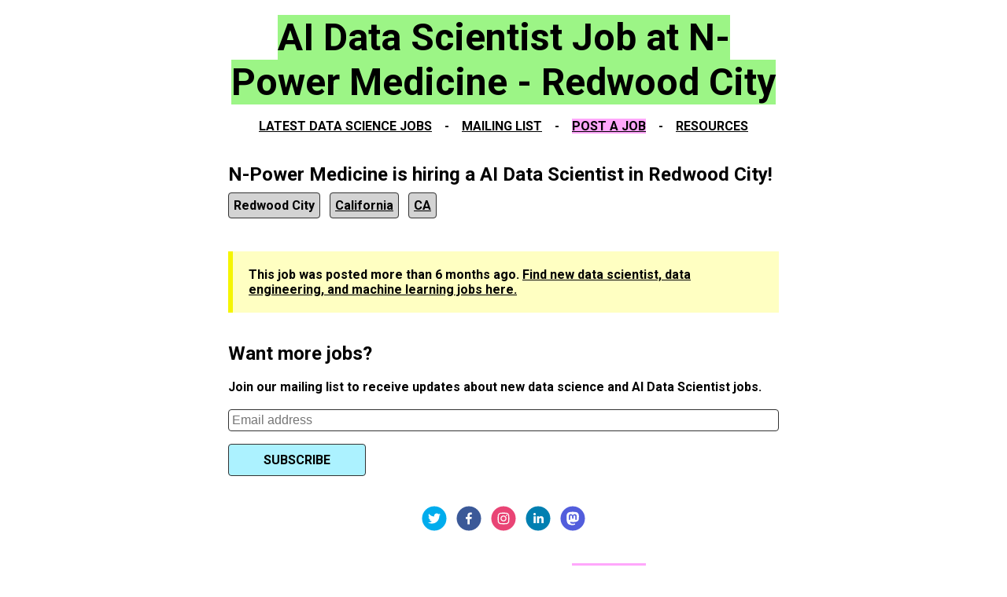

--- FILE ---
content_type: text/html; charset=utf-8
request_url: https://www.datasciencejobsusa.com/jobs/ai-data-scientist-n-power-medicine-4cd3e
body_size: 5269
content:
<!DOCTYPE html><html lang="en"><head><meta charSet="utf-8"/><meta name="viewport" content="width=device-width"/><title class="jsx-497943901">AI Data Scientist Job at N-Power Medicine - Redwood City</title><link rel="icon" href="/data-science-jobs-usa.ico" class="jsx-497943901"/><link rel="canonical" href="https://www.datasciencejobsusa.com/jobs/ai-data-scientist-n-power-medicine-4cd3e" class="jsx-497943901"/><meta name="description" property="description" content="Looking for a AI Data Scientist Job? Quickly view and apply. Become a data scientist today on Data Science Jobs USA!" class="jsx-497943901"/><meta property="robots.txt" content="index, follow, max-image-preview:large, max-snippet:-1, max-video-preview:-1" class="jsx-497943901"/><meta name="title" property="title" content="AI Data Scientist Job at N-Power Medicine - Redwood City" class="jsx-497943901"/><meta property="og:title" content="AI Data Scientist Job at N-Power Medicine - Redwood City" class="jsx-497943901"/><meta property="og:description" content="Get hired as a AI Data Scientist! Quickly view and apply. Become a data scientist today on Data Science Jobs USA!" class="jsx-497943901"/><meta property="og:url" content="https://www.datasciencejobsusa.com/jobs/ai-data-scientist-n-power-medicine-4cd3e" class="jsx-497943901"/><meta property="og:locale" content="en_US" class="jsx-497943901"/><meta property="og:type" content="website" class="jsx-497943901"/><meta property="og:site_name" content="Data Science Jobs USA" class="jsx-497943901"/><meta property="og:image" content="https://www.datasciencejobsusa.com/cards/ls/ai-data-scientist-n-power-medicine-4cd3e.png" class="jsx-497943901"/><meta property="og:image:alt" content="AI Data Scientist Job at N-Power Medicine - Redwood City" class="jsx-497943901"/><meta property="og:image:width" content="500" class="jsx-497943901"/><meta property="og:image:height" content="500" class="jsx-497943901"/><meta property="twitter:title" content="AI Data Scientist Job at N-Power Medicine - Redwood City" class="jsx-497943901"/><meta property="twitter:description" content="Get hired as a AI Data Scientist! Quickly view and apply. Become a data scientist today on Data Science Jobs USA!" class="jsx-497943901"/><meta property="twitter:card" content="summary_large_image" class="jsx-497943901"/><meta property="viewport" content="width=device-width, initial-scale=1" class="jsx-497943901"/><script type="application/ld+json" class="jsx-497943901">{"@context":"https://schema.org/","@type":"JobPosting","title":"AI Data Scientist","description":"<p></p>","datePosted":"2024-3-24","validThrough":"2025-12-24T00:00","employmentType":"FULL_TIME","hiringOrganization":{"@type":"Organization","name":"N-Power Medicine","sameAs":"https://www.npowermedicine.com/"},"applicantLocationRequirements":{"@type":"Country","name":"USA"},"jobLocation":{"@type":"Place","address":{"@type":"PostalAddress","addressLocality":"Redwood City","addressRegion":"California","addressCountry":"US"}}}</script><meta name="next-head-count" content="23"/><script data-goatcounter="https://datasciencejobsusa.goatcounter.com/count" data-goatcounter-settings="{&quot;no_onload&quot;: true}" async="" src="/scripts/count.js"></script><link rel="preconnect" href="https://fonts.gstatic.com" crossorigin /><link rel="preload" href="/_next/static/css/429669f262cd60c1.css" as="style"/><link rel="stylesheet" href="/_next/static/css/429669f262cd60c1.css" data-n-g=""/><noscript data-n-css=""></noscript><script defer="" nomodule="" src="/_next/static/chunks/polyfills-c67a75d1b6f99dc8.js"></script><script src="/_next/static/chunks/webpack-0aae72f9838a3a12.js" defer=""></script><script src="/_next/static/chunks/framework-5f4595e5518b5600.js" defer=""></script><script src="/_next/static/chunks/main-1660f4a584dcd236.js" defer=""></script><script src="/_next/static/chunks/pages/_app-aa88b6b49161d2a2.js" defer=""></script><script src="/_next/static/chunks/229-c23d63425ec40fda.js" defer=""></script><script src="/_next/static/chunks/675-4e523140efdf316c.js" defer=""></script><script src="/_next/static/chunks/pages/jobs/%5Bslug%5D-4961a1201a94c314.js" defer=""></script><script src="/_next/static/pjwrGowAKcjJ8wzNaGePn/_buildManifest.js" defer=""></script><script src="/_next/static/pjwrGowAKcjJ8wzNaGePn/_ssgManifest.js" defer=""></script><style id="__jsx-3fc0a232f089118d">.div.jsx-3fc0a232f089118d{line-height:1.15}.title.jsx-3fc0a232f089118d{text-align:center}a.jsx-3fc0a232f089118d{text-decoration:none}</style><style id="__jsx-2904531703">th.jsx-2904531703{background-color:#acf2ff;color:#000000}input.jsx-2904531703{border:none;-webkit-border-radius:4px;-moz-border-radius:4px;border-radius:4px;border:solid 1px#333;font-family:arial,sans-serif;font-size:1rem;padding:.25rem;width:100%;-webkit-box-shadow:0 2px 4px 0 rgba(0,0,0,.4),0 3px 10px 0 rgba(0,0,0,.19);-moz-box-shadow:0 2px 4px 0 rgba(0,0,0,.4),0 3px 10px 0 rgba(0,0,0,.19);box-shadow:0 2px 4px 0 rgba(0,0,0,.4),0 3px 10px 0 rgba(0,0,0,.19)}input.jsx-2904531703:focus{outline:none;border:1px solid #acf2ff}@media(max-width:600px){input.jsx-2904531703{font-size:22px}}</style><style id="__jsx-ed78db5b70980fdf">.title.jsx-ed78db5b70980fdf a.jsx-ed78db5b70980fdf{color:#0070f3;text-decoration:none}.title.jsx-ed78db5b70980fdf,.description.jsx-ed78db5b70980fdf{text-align:center}a.jsx-ed78db5b70980fdf{color:inherit;text-decoration:none}</style><style id="__jsx-497943901">a.jsx-497943901:link{color:#000000}a.jsx-497943901:visited{color:#777777}div.warning-box.jsx-497943901{background-color:#ffffc2;padding:20px;border-left:6px solid#f5f500!important}input.jsx-497943901{border:none;-webkit-border-radius:4px;-moz-border-radius:4px;border-radius:4px;border:solid 1px#333;font-family:arial,sans-serif;font-size:1rem;padding:.25rem;width:100%}.button.jsx-497943901{width:25%;margin-top:1rem;padding:10px;background-color:#acf2ff;font-weight:bolder;font-family:"Roboto",sans-serif}.button.jsx-497943901:hover{background-color:#5ce5ff}button.jsx-497943901{border:none;-webkit-border-radius:4px;-moz-border-radius:4px;border-radius:4px;border:solid 1px#333;font-family:arial,sans-serif;font-size:1rem;padding:.25rem;width:25%;margin-top:1rem;padding:10px;background-color:#acf2ff;font-weight:bolder;font-family:"Roboto",sans-serif}button.jsx-497943901:hover{background-color:#5ce5ff}@media(max-width:600px){button.jsx-497943901{width:100%}.button.jsx-497943901{width:100%}}</style><style data-href="https://fonts.googleapis.com/css2?family=Roboto:wght@700&display=optional">@font-face{font-family:'Roboto';font-style:normal;font-weight:700;font-stretch:normal;font-display:optional;src:url(https://fonts.gstatic.com/l/font?kit=KFOMCnqEu92Fr1ME7kSn66aGLdTylUAMQXC89YmC2DPNWuYjammQ&skey=a0a0114a1dcab3ac&v=v50) format('woff')}@font-face{font-family:'Roboto';font-style:normal;font-weight:700;font-stretch:100%;font-display:optional;src:url(https://fonts.gstatic.com/l/font?kit=KFOMCnqEu92Fr1ME7kSn66aGLdTylUAMQXC89YmC2DPNWuYjalmZiAz0klQmz24O0g&skey=a0a0114a1dcab3ac&v=v50) format('woff');unicode-range:U+0460-052F,U+1C80-1C8A,U+20B4,U+2DE0-2DFF,U+A640-A69F,U+FE2E-FE2F}@font-face{font-family:'Roboto';font-style:normal;font-weight:700;font-stretch:100%;font-display:optional;src:url(https://fonts.gstatic.com/l/font?kit=KFOMCnqEu92Fr1ME7kSn66aGLdTylUAMQXC89YmC2DPNWuYjalmQiAz0klQmz24O0g&skey=a0a0114a1dcab3ac&v=v50) format('woff');unicode-range:U+0301,U+0400-045F,U+0490-0491,U+04B0-04B1,U+2116}@font-face{font-family:'Roboto';font-style:normal;font-weight:700;font-stretch:100%;font-display:optional;src:url(https://fonts.gstatic.com/l/font?kit=KFOMCnqEu92Fr1ME7kSn66aGLdTylUAMQXC89YmC2DPNWuYjalmYiAz0klQmz24O0g&skey=a0a0114a1dcab3ac&v=v50) format('woff');unicode-range:U+1F00-1FFF}@font-face{font-family:'Roboto';font-style:normal;font-weight:700;font-stretch:100%;font-display:optional;src:url(https://fonts.gstatic.com/l/font?kit=KFOMCnqEu92Fr1ME7kSn66aGLdTylUAMQXC89YmC2DPNWuYjalmXiAz0klQmz24O0g&skey=a0a0114a1dcab3ac&v=v50) format('woff');unicode-range:U+0370-0377,U+037A-037F,U+0384-038A,U+038C,U+038E-03A1,U+03A3-03FF}@font-face{font-family:'Roboto';font-style:normal;font-weight:700;font-stretch:100%;font-display:optional;src:url(https://fonts.gstatic.com/l/font?kit=KFOMCnqEu92Fr1ME7kSn66aGLdTylUAMQXC89YmC2DPNWuYjalnoiAz0klQmz24O0g&skey=a0a0114a1dcab3ac&v=v50) format('woff');unicode-range:U+0302-0303,U+0305,U+0307-0308,U+0310,U+0312,U+0315,U+031A,U+0326-0327,U+032C,U+032F-0330,U+0332-0333,U+0338,U+033A,U+0346,U+034D,U+0391-03A1,U+03A3-03A9,U+03B1-03C9,U+03D1,U+03D5-03D6,U+03F0-03F1,U+03F4-03F5,U+2016-2017,U+2034-2038,U+203C,U+2040,U+2043,U+2047,U+2050,U+2057,U+205F,U+2070-2071,U+2074-208E,U+2090-209C,U+20D0-20DC,U+20E1,U+20E5-20EF,U+2100-2112,U+2114-2115,U+2117-2121,U+2123-214F,U+2190,U+2192,U+2194-21AE,U+21B0-21E5,U+21F1-21F2,U+21F4-2211,U+2213-2214,U+2216-22FF,U+2308-230B,U+2310,U+2319,U+231C-2321,U+2336-237A,U+237C,U+2395,U+239B-23B7,U+23D0,U+23DC-23E1,U+2474-2475,U+25AF,U+25B3,U+25B7,U+25BD,U+25C1,U+25CA,U+25CC,U+25FB,U+266D-266F,U+27C0-27FF,U+2900-2AFF,U+2B0E-2B11,U+2B30-2B4C,U+2BFE,U+3030,U+FF5B,U+FF5D,U+1D400-1D7FF,U+1EE00-1EEFF}@font-face{font-family:'Roboto';font-style:normal;font-weight:700;font-stretch:100%;font-display:optional;src:url(https://fonts.gstatic.com/l/font?kit=KFOMCnqEu92Fr1ME7kSn66aGLdTylUAMQXC89YmC2DPNWuYjaln6iAz0klQmz24O0g&skey=a0a0114a1dcab3ac&v=v50) format('woff');unicode-range:U+0001-000C,U+000E-001F,U+007F-009F,U+20DD-20E0,U+20E2-20E4,U+2150-218F,U+2190,U+2192,U+2194-2199,U+21AF,U+21E6-21F0,U+21F3,U+2218-2219,U+2299,U+22C4-22C6,U+2300-243F,U+2440-244A,U+2460-24FF,U+25A0-27BF,U+2800-28FF,U+2921-2922,U+2981,U+29BF,U+29EB,U+2B00-2BFF,U+4DC0-4DFF,U+FFF9-FFFB,U+10140-1018E,U+10190-1019C,U+101A0,U+101D0-101FD,U+102E0-102FB,U+10E60-10E7E,U+1D2C0-1D2D3,U+1D2E0-1D37F,U+1F000-1F0FF,U+1F100-1F1AD,U+1F1E6-1F1FF,U+1F30D-1F30F,U+1F315,U+1F31C,U+1F31E,U+1F320-1F32C,U+1F336,U+1F378,U+1F37D,U+1F382,U+1F393-1F39F,U+1F3A7-1F3A8,U+1F3AC-1F3AF,U+1F3C2,U+1F3C4-1F3C6,U+1F3CA-1F3CE,U+1F3D4-1F3E0,U+1F3ED,U+1F3F1-1F3F3,U+1F3F5-1F3F7,U+1F408,U+1F415,U+1F41F,U+1F426,U+1F43F,U+1F441-1F442,U+1F444,U+1F446-1F449,U+1F44C-1F44E,U+1F453,U+1F46A,U+1F47D,U+1F4A3,U+1F4B0,U+1F4B3,U+1F4B9,U+1F4BB,U+1F4BF,U+1F4C8-1F4CB,U+1F4D6,U+1F4DA,U+1F4DF,U+1F4E3-1F4E6,U+1F4EA-1F4ED,U+1F4F7,U+1F4F9-1F4FB,U+1F4FD-1F4FE,U+1F503,U+1F507-1F50B,U+1F50D,U+1F512-1F513,U+1F53E-1F54A,U+1F54F-1F5FA,U+1F610,U+1F650-1F67F,U+1F687,U+1F68D,U+1F691,U+1F694,U+1F698,U+1F6AD,U+1F6B2,U+1F6B9-1F6BA,U+1F6BC,U+1F6C6-1F6CF,U+1F6D3-1F6D7,U+1F6E0-1F6EA,U+1F6F0-1F6F3,U+1F6F7-1F6FC,U+1F700-1F7FF,U+1F800-1F80B,U+1F810-1F847,U+1F850-1F859,U+1F860-1F887,U+1F890-1F8AD,U+1F8B0-1F8BB,U+1F8C0-1F8C1,U+1F900-1F90B,U+1F93B,U+1F946,U+1F984,U+1F996,U+1F9E9,U+1FA00-1FA6F,U+1FA70-1FA7C,U+1FA80-1FA89,U+1FA8F-1FAC6,U+1FACE-1FADC,U+1FADF-1FAE9,U+1FAF0-1FAF8,U+1FB00-1FBFF}@font-face{font-family:'Roboto';font-style:normal;font-weight:700;font-stretch:100%;font-display:optional;src:url(https://fonts.gstatic.com/l/font?kit=KFOMCnqEu92Fr1ME7kSn66aGLdTylUAMQXC89YmC2DPNWuYjalmbiAz0klQmz24O0g&skey=a0a0114a1dcab3ac&v=v50) format('woff');unicode-range:U+0102-0103,U+0110-0111,U+0128-0129,U+0168-0169,U+01A0-01A1,U+01AF-01B0,U+0300-0301,U+0303-0304,U+0308-0309,U+0323,U+0329,U+1EA0-1EF9,U+20AB}@font-face{font-family:'Roboto';font-style:normal;font-weight:700;font-stretch:100%;font-display:optional;src:url(https://fonts.gstatic.com/l/font?kit=KFOMCnqEu92Fr1ME7kSn66aGLdTylUAMQXC89YmC2DPNWuYjalmaiAz0klQmz24O0g&skey=a0a0114a1dcab3ac&v=v50) format('woff');unicode-range:U+0100-02BA,U+02BD-02C5,U+02C7-02CC,U+02CE-02D7,U+02DD-02FF,U+0304,U+0308,U+0329,U+1D00-1DBF,U+1E00-1E9F,U+1EF2-1EFF,U+2020,U+20A0-20AB,U+20AD-20C0,U+2113,U+2C60-2C7F,U+A720-A7FF}@font-face{font-family:'Roboto';font-style:normal;font-weight:700;font-stretch:100%;font-display:optional;src:url(https://fonts.gstatic.com/l/font?kit=KFOMCnqEu92Fr1ME7kSn66aGLdTylUAMQXC89YmC2DPNWuYjalmUiAz0klQmz24&skey=a0a0114a1dcab3ac&v=v50) format('woff');unicode-range:U+0000-00FF,U+0131,U+0152-0153,U+02BB-02BC,U+02C6,U+02DA,U+02DC,U+0304,U+0308,U+0329,U+2000-206F,U+20AC,U+2122,U+2191,U+2193,U+2212,U+2215,U+FEFF,U+FFFD}</style></head><body><div id="__next" data-reactroot=""><div class="jsx-497943901 container"><main class="jsx-497943901"><div class="jsx-3fc0a232f089118d"><br class="jsx-3fc0a232f089118d"/><a class="jsx-3fc0a232f089118d" href="/"><h1 class="jsx-3fc0a232f089118d title"><span class="jsx-3fc0a232f089118d green">AI Data Scientist Job at N-Power Medicine - Redwood City</span></h1></a><br class="jsx-3fc0a232f089118d"/><div class="jsx-3fc0a232f089118d headerFooter"><a class="jsx-3fc0a232f089118d" href="/"><span class="jsx-3fc0a232f089118d underline">LATEST DATA SCIENCE JOBS</span></a>    -    <a class="jsx-3fc0a232f089118d" href="/join-mailing-list"><span class="jsx-3fc0a232f089118d underline">MAILING LIST</span></a>    -    <span class="jsx-3fc0a232f089118d pink"><a class="jsx-3fc0a232f089118d" href="/hire-data-scientists"><span class="jsx-3fc0a232f089118d underline">POST A JOB</span></a></span>    -    <a class="jsx-3fc0a232f089118d" href="/resources"><span class="jsx-3fc0a232f089118d underline">RESOURCES</span></a></div><br class="jsx-3fc0a232f089118d"/></div><br class="jsx-497943901"/><h2 class="jsx-497943901">N-Power Medicine is hiring a AI Data Scientist in Redwood City!</h2><ul style="padding-left:0px;margin-bottom:30px" class="jsx-2904531703"><li style="border:solid 1px #333;border-radius:4px;display:inline;padding:6px;margin-right:12px;background-color:lightgray" class="jsx-2904531703">Redwood City</li><li style="border:solid 1px #333;border-radius:4px;display:inline;padding:6px;margin-right:12px;background-color:lightgray" class="jsx-2904531703"><a href="/state/california">California</a></li><li style="border:solid 1px #333;border-radius:4px;display:inline;padding:6px;margin-right:12px;background-color:lightgray" class="jsx-2904531703"><a href="/state/california">CA</a></li></ul><br class="jsx-497943901"/><div class="jsx-497943901 warning-box">This job was posted more than 6 months ago. <a href="/">Find new data scientist, data engineering, and machine learning jobs here.</a></div><br class="jsx-497943901"/><br class="jsx-497943901"/><h2 class="jsx-497943901">Want more jobs?</h2><br class="jsx-497943901"/>Join our mailing list to receive updates about new data science and <!-- -->AI Data Scientist<!-- --> jobs.<br class="jsx-497943901"/><br class="jsx-497943901"/><div id="mc_embed_signup" class="jsx-497943901 mc_embed_signup"><form action="https://datasciencejobsusa.us13.list-manage.com/subscribe/post?u=4886f76a77cef2eed192f1e99&amp;id=62265f3ed2&amp;f_id=0047c4e2f0" method="post" id="mc-embedded-subscribe-form" name="mc-embedded-subscribe-form" target="_blank" novalidate="" class="jsx-497943901 validate"><div id="mc_embed_signup_scroll" class="jsx-497943901"><input type="email" name="EMAIL" id="mce-EMAIL" placeholder="Email address" required="" class="jsx-497943901 email"/><div style="position:absolute;left:-5000px" aria-hidden="true" class="jsx-497943901"><input type="text" name="b_4886f76a77cef2eed192f1e99_62265f3ed2" tabindex="-1" value="" class="jsx-497943901"/></div><div class="jsx-497943901 optionalParent"><div class="jsx-497943901 clear foot"><input type="submit" value="SUBSCRIBE" name="subscribe" id="mc-embedded-subscribe" class="jsx-497943901 button"/></div></div></div></form></div><br class="jsx-497943901"/><br class="jsx-497943901"/><div style="margin:auto;text-align:center"><a href="https://twitter.com/datajobsus"><span style="box-sizing:border-box;display:inline-block;overflow:hidden;width:initial;height:initial;background:none;opacity:1;border:0;margin:0;padding:0;position:relative;max-width:100%"><span style="box-sizing:border-box;display:block;width:initial;height:initial;background:none;opacity:1;border:0;margin:0;padding:0;max-width:100%"><img style="display:block;max-width:100%;width:initial;height:initial;background:none;opacity:1;border:0;margin:0;padding:0" alt="" aria-hidden="true" src="data:image/svg+xml,%3csvg%20xmlns=%27http://www.w3.org/2000/svg%27%20version=%271.1%27%20width=%2732%27%20height=%2732%27/%3e"/></span><img alt="Twitter logo" src="[data-uri]" decoding="async" data-nimg="intrinsic" style="position:absolute;top:0;left:0;bottom:0;right:0;box-sizing:border-box;padding:0;border:none;margin:auto;display:block;width:0;height:0;min-width:100%;max-width:100%;min-height:100%;max-height:100%"/><noscript><img alt="Twitter logo" srcSet="/_next/static/media/twitter.53550f8a.svg 1x, /_next/static/media/twitter.53550f8a.svg 2x" src="/_next/static/media/twitter.53550f8a.svg" decoding="async" data-nimg="intrinsic" style="position:absolute;top:0;left:0;bottom:0;right:0;box-sizing:border-box;padding:0;border:none;margin:auto;display:block;width:0;height:0;min-width:100%;max-width:100%;min-height:100%;max-height:100%" loading="lazy"/></noscript></span></a>   <a href="https://www.facebook.com/datasciencejobsusa"><span style="box-sizing:border-box;display:inline-block;overflow:hidden;width:initial;height:initial;background:none;opacity:1;border:0;margin:0;padding:0;position:relative;max-width:100%"><span style="box-sizing:border-box;display:block;width:initial;height:initial;background:none;opacity:1;border:0;margin:0;padding:0;max-width:100%"><img style="display:block;max-width:100%;width:initial;height:initial;background:none;opacity:1;border:0;margin:0;padding:0" alt="" aria-hidden="true" src="data:image/svg+xml,%3csvg%20xmlns=%27http://www.w3.org/2000/svg%27%20version=%271.1%27%20width=%2732%27%20height=%2732%27/%3e"/></span><img alt="Facebook logo" src="[data-uri]" decoding="async" data-nimg="intrinsic" style="position:absolute;top:0;left:0;bottom:0;right:0;box-sizing:border-box;padding:0;border:none;margin:auto;display:block;width:0;height:0;min-width:100%;max-width:100%;min-height:100%;max-height:100%"/><noscript><img alt="Facebook logo" srcSet="/_next/static/media/facebook.046659a3.svg 1x, /_next/static/media/facebook.046659a3.svg 2x" src="/_next/static/media/facebook.046659a3.svg" decoding="async" data-nimg="intrinsic" style="position:absolute;top:0;left:0;bottom:0;right:0;box-sizing:border-box;padding:0;border:none;margin:auto;display:block;width:0;height:0;min-width:100%;max-width:100%;min-height:100%;max-height:100%" loading="lazy"/></noscript></span></a>   <a href="https://www.instagram.com/datasciencejobsusa/"><span style="box-sizing:border-box;display:inline-block;overflow:hidden;width:initial;height:initial;background:none;opacity:1;border:0;margin:0;padding:0;position:relative;max-width:100%"><span style="box-sizing:border-box;display:block;width:initial;height:initial;background:none;opacity:1;border:0;margin:0;padding:0;max-width:100%"><img style="display:block;max-width:100%;width:initial;height:initial;background:none;opacity:1;border:0;margin:0;padding:0" alt="" aria-hidden="true" src="data:image/svg+xml,%3csvg%20xmlns=%27http://www.w3.org/2000/svg%27%20version=%271.1%27%20width=%2732%27%20height=%2732%27/%3e"/></span><img alt="Instagram logo" src="[data-uri]" decoding="async" data-nimg="intrinsic" style="position:absolute;top:0;left:0;bottom:0;right:0;box-sizing:border-box;padding:0;border:none;margin:auto;display:block;width:0;height:0;min-width:100%;max-width:100%;min-height:100%;max-height:100%"/><noscript><img alt="Instagram logo" srcSet="/_next/static/media/instagram.41650c20.svg 1x, /_next/static/media/instagram.41650c20.svg 2x" src="/_next/static/media/instagram.41650c20.svg" decoding="async" data-nimg="intrinsic" style="position:absolute;top:0;left:0;bottom:0;right:0;box-sizing:border-box;padding:0;border:none;margin:auto;display:block;width:0;height:0;min-width:100%;max-width:100%;min-height:100%;max-height:100%" loading="lazy"/></noscript></span></a>   <a href="https://www.linkedin.com/company/data-science-jobs-usa/"><span style="box-sizing:border-box;display:inline-block;overflow:hidden;width:initial;height:initial;background:none;opacity:1;border:0;margin:0;padding:0;position:relative;max-width:100%"><span style="box-sizing:border-box;display:block;width:initial;height:initial;background:none;opacity:1;border:0;margin:0;padding:0;max-width:100%"><img style="display:block;max-width:100%;width:initial;height:initial;background:none;opacity:1;border:0;margin:0;padding:0" alt="" aria-hidden="true" src="data:image/svg+xml,%3csvg%20xmlns=%27http://www.w3.org/2000/svg%27%20version=%271.1%27%20width=%2732%27%20height=%2732%27/%3e"/></span><img alt="Linkedin logo" src="[data-uri]" decoding="async" data-nimg="intrinsic" style="position:absolute;top:0;left:0;bottom:0;right:0;box-sizing:border-box;padding:0;border:none;margin:auto;display:block;width:0;height:0;min-width:100%;max-width:100%;min-height:100%;max-height:100%"/><noscript><img alt="Linkedin logo" srcSet="/_next/static/media/linkedIn.5c864dd8.svg 1x, /_next/static/media/linkedIn.5c864dd8.svg 2x" src="/_next/static/media/linkedIn.5c864dd8.svg" decoding="async" data-nimg="intrinsic" style="position:absolute;top:0;left:0;bottom:0;right:0;box-sizing:border-box;padding:0;border:none;margin:auto;display:block;width:0;height:0;min-width:100%;max-width:100%;min-height:100%;max-height:100%" loading="lazy"/></noscript></span></a>   <a href="https://mastodon.social/@datasciencejobsusa"><span style="box-sizing:border-box;display:inline-block;overflow:hidden;width:initial;height:initial;background:none;opacity:1;border:0;margin:0;padding:0;position:relative;max-width:100%"><span style="box-sizing:border-box;display:block;width:initial;height:initial;background:none;opacity:1;border:0;margin:0;padding:0;max-width:100%"><img style="display:block;max-width:100%;width:initial;height:initial;background:none;opacity:1;border:0;margin:0;padding:0" alt="" aria-hidden="true" src="data:image/svg+xml,%3csvg%20xmlns=%27http://www.w3.org/2000/svg%27%20version=%271.1%27%20width=%2732%27%20height=%2732%27/%3e"/></span><img alt="Mastodon logo" src="[data-uri]" decoding="async" data-nimg="intrinsic" style="position:absolute;top:0;left:0;bottom:0;right:0;box-sizing:border-box;padding:0;border:none;margin:auto;display:block;width:0;height:0;min-width:100%;max-width:100%;min-height:100%;max-height:100%"/><noscript><img alt="Mastodon logo" srcSet="/_next/static/media/mastodon.fa0cd5c3.svg 1x, /_next/static/media/mastodon.fa0cd5c3.svg 2x" src="/_next/static/media/mastodon.fa0cd5c3.svg" decoding="async" data-nimg="intrinsic" style="position:absolute;top:0;left:0;bottom:0;right:0;box-sizing:border-box;padding:0;border:none;margin:auto;display:block;width:0;height:0;min-width:100%;max-width:100%;min-height:100%;max-height:100%" loading="lazy"/></noscript></span></a></div><br class="jsx-497943901"/><br class="jsx-497943901"/><div class="jsx-ed78db5b70980fdf headerFooter"><a class="jsx-ed78db5b70980fdf" href="/"><span class="jsx-ed78db5b70980fdf underline">LATEST DATA SCIENCE JOBS</span></a>    -    <a class="jsx-ed78db5b70980fdf" href="/join-mailing-list"><span class="jsx-ed78db5b70980fdf underline">MAILING LIST</span></a>    -    <span class="jsx-ed78db5b70980fdf pink"><a class="jsx-ed78db5b70980fdf" href="/hire-data-scientists"><span class="jsx-ed78db5b70980fdf underline">POST A JOB</span></a></span>    -    <a class="jsx-ed78db5b70980fdf" href="/resources"><span class="jsx-ed78db5b70980fdf underline">RESOURCES</span></a><br class="jsx-ed78db5b70980fdf"/><br class="jsx-ed78db5b70980fdf"/><br class="jsx-ed78db5b70980fdf"/><br class="jsx-ed78db5b70980fdf"/></div></main></div></div><script id="__NEXT_DATA__" type="application/json">{"props":{"pageProps":{"job":["AI Data Scientist","https://jobs.lever.co/npowermedicine/2912180d-6426-49c6-9837-4e22e11690b0","3/24/2024","Redwood City","California, CA","N-Power Medicine","https://www.npowermedicine.com/","ai-data-scientist-n-power-medicine-4cd3e","","","24/3/2024"],"jobDescription":""},"__N_SSG":true},"page":"/jobs/[slug]","query":{"slug":"ai-data-scientist-n-power-medicine-4cd3e"},"buildId":"pjwrGowAKcjJ8wzNaGePn","isFallback":false,"gsp":true,"scriptLoader":[]}</script></body></html>

--- FILE ---
content_type: text/html; charset=utf-8
request_url: https://www.datasciencejobsusa.com/_next/data/pjwrGowAKcjJ8wzNaGePn/index.json
body_size: 6009
content:
{"pageProps":{"jobRows":[["Applied Data Scientist","https://moffitt-cancer-center-careers.hctsportals.com/jobs/2110848-applied-data-scientist-regulatory-and-statistical","11/24/2025","Tampa","Florida, FL","Moffitt Cancer Center","https://www.moffitt.org/","applied-data-scientist-moffitt-cancer-center-33e25","\n### Shape the Future of Predictive Medicine. One-Year Project. Innovators Wanted!\n\n \n\nAre you driven by curiosity, energized by ambiguity, and passionate about transforming healthcare? Dr. Ciara Freeman at the esteemed Moffitt Cancer Center is searching for a bold, entrepreneurial-minded Applied Data Scientist – Regulatory and Statistical for a dynamic, one-year project to help build the first regulatory-grade AI models that predict therapy response in multiple myeloma.\n\n \n\nYou’ll partner with a physician-scientist PI and data-engineering team to prototype, validate, and document predictive models designed for clinical use. This is hands-on translational ML — fast iteration, real impact, auditable results. Your models will form the core of clinically actionable, auditable AI systems that change how we treat cancer.\n\n \n\n### Ideal Candidate:\n\n- Expert in Python (scikit-learn, XGBoost, PyTorch/TensorFlow).\n- Skilled in survival or clinical modeling; thrive where rigor meets speed.\n- Startup thinkers with a thirst for discovery\n- Individuals who thrive in fast-paced, risk-friendly environments\n- Problem solvers who see challenges as opportunities\n- Team players eager to see their ideas put into action\n \n\n### Responsibilities:\n\n- Develop and validate multimodal survival and risk-stratification models (clinical + omics + imaging).\n- Collaborate with engineers to define and extract features.\n- Perform calibration, bias analysis, and explainability (SHAP, PDPs, model cards).\n- Translate results into clinician-friendly insights and contribute to IP and regulatory filings.\n \n\n### Credentials & Qualifications:\n\n- Master’s degree in Computer Science, Data Science, Biostatistics, or a related quantitative field with seven (7) years of applied statistical or machine learning model development experience in healthcare, biotech, or regulated environments.  \n- Or PhD with five (5) years of applied statistical or machine learning model development experience in healthcare, biotech, or regulated environments.  \n- Familiarity with Snowflake or modern data-engineering workflows preferred.\n \n\nJoin a project that’s not just about data – it’s about revolutionizing patient care. Help us bridge the gap between today’s personalized medicine and tomorrow’s predictive breakthroughs.\n\n \n\nIf you’re ready to take risks, drive results, and change the future of medicine, apply today!\n\n \n\nMoffitt Cancer Center proudly stands as a Comprehensive Cancer Center designated by the National Cancer Institute (NCI) in the vibrant city of Tampa, Florida. This dynamic city is an exceptional choice for those seeking exciting opportunities in a rapidly growing metropolitan area. With its flourishing economy and rich cultural diversity, the Tampa Bay region masterfully combines urban elegance with breathtaking natural beauty. Discover why countless individuals have chosen to make Tampa their home and experience firsthand what makes it one of the fastest-growing metropolitan cities in the United States.\n","","24/11/2025"],["Senior Machine Learning Engineer","https://jobs.lever.co/deepgenomics/377e5333-7458-460a-ac54-31c8c0ea8b8e","12/24/2024","Remote","","Deep Genomics","https://www.deepgenomics.com","senior-machine-learning-engineer-deep-genomics-4b8f4","","","24/12/2024"],["Senior Machine Learning Engineer","https://jobs.lever.co/deepgenomics/377e5333-7458-460a-ac54-31c8c0ea8b8e","12/24/2024","Cambridge","Massachusetts, MA","Deep Genomics","https://www.deepgenomics.com","senior-machine-learning-engineer-deep-genomics-e8e72","","","24/12/2024"],["Data Architect","https://careers.amd.com/careers-home/jobs/54795?lang=en-us","12/24/2024","Austin","Texas, TX","AMD","https://www.amd.com/en/corporate.html","data-architect-amd-4d8bd","","","24/12/2024"],["AI Infrastructure Developer","https://careers.amd.com/careers-home/jobs/55802?lang=en-us","12/24/2024","Austin","Texas, TX","AMD","https://www.amd.com/en/corporate.html","ai-infrastructure-developer-amd-0eae7","","","24/12/2024"],["Data Analyst Intern 2025","https://careers.amd.com/careers-home/jobs/57014?lang=en-us","12/24/2024","Austin","Texas, TX","AMD","https://www.amd.com/en/corporate.html","data-analyst-intern-2025-amd-b49d5","","","24/12/2024"],["Senior Applied Data Engineer","https://careers.amd.com/careers-home/jobs/56624?lang=en-us","12/24/2024","Austin","Texas, TX","AMD","https://www.amd.com/en/corporate.html","senior-applied-data-engineer-amd-f5887","","","24/12/2024"],["Principal Machine Learning Engineer","https://careers.amd.com/careers-home/jobs/48999?lang=en-us","12/24/2024","Bellevue","Washington, WA","AMD","https://www.amd.com/en/corporate.html","principal-machine-learning-engineer-amd-57a07","","","24/12/2024"],["Machine Learning Intern 2025","https://careers.amd.com/careers-home/jobs/56979?lang=en-us","12/24/2024","Santa Clara","California, CA","AMD","https://www.amd.com/en/corporate.html","machine-learning-intern-2025-amd-af1b0","","","24/12/2024"],["Artificial Intelligence Intern 2025","https://careers.amd.com/careers-home/jobs/56974?lang=en-us","12/24/2024","San Jose","California, CA","AMD","https://www.amd.com/en/corporate.html","artificial-intelligence-intern-2025-amd-c7c25","","","24/12/2024"],["Principal Machine Learning Engineer","https://careers.amd.com/careers-home/jobs/39280?lang=en-us","12/24/2024","San Jose","California, CA","AMD","https://www.amd.com/en/corporate.html","principal-machine-learning-engineer-amd-ae424","","","24/12/2024"],["GPU ML Solutions Engineer","https://careers.amd.com/careers-home/jobs/56397?lang=en-us","12/24/2024","Austin","Texas, TX","AMD","https://www.amd.com/en/corporate.html","gpu-ml-solutions-engineer-amd-da291","","","24/12/2024"],["Sr GPU ML Solutions Engineer","https://careers.amd.com/careers-home/jobs/51246?lang=en-us","12/24/2024","Austin","Texas, TX","AMD","https://www.amd.com/en/corporate.html","sr-gpu-ml-solutions-engineer-amd-7c646","","","24/12/2024"],["Machine Learning Systems Engineer","https://jobs.lever.co/centml/63b203c6-b3de-449f-9be1-33dabc579499","11/23/2024","Remote","","CentML","https://centml.ai","machine-learning-systems-engineer-centml-236cc","","","23/11/2024"],["Machine Learning Systems Engineer","https://jobs.lever.co/centml/63b203c6-b3de-449f-9be1-33dabc579499","11/23/2024","San Francisco","California, CA","CentML","https://centml.ai","machine-learning-systems-engineer-centml-67ce5","","","23/11/2024"],["Senior LLM Inference Engineer","https://jobs.lever.co/centml/8da402e6-b563-41dc-939d-5753b7b809c9","11/23/2024","Remote","","CentML","https://centml.ai","senior-llm-inference-engineer-centml-3be86","","","23/11/2024"],["Senior LLM Inference Engineer","https://jobs.lever.co/centml/8da402e6-b563-41dc-939d-5753b7b809c9","11/23/2024","San Francisco","California, CA","CentML","https://centml.ai","senior-llm-inference-engineer-centml-b2823","","","23/11/2024"],["Senior Data Engineer","https://jobs.lever.co/barbaricum/03799771-c7c3-4f86-b406-d7f8a24b235b","11/23/2024","Fort Belvoir","Virginia, VA","Barbaricum","https://barbaricum.com","senior-data-engineer-barbaricum-78c22","","","23/11/2024"],["Data Analyst","https://jobs.lever.co/barbaricum/a13a9f4b-74ed-4666-ad63-c2ca49a408d6","11/23/2024","Fayetteville","North Carolina, NC","Barbaricum","https://barbaricum.com","data-analyst-barbaricum-5ba2c","","","23/11/2024"],["Data Engineer","https://jobs.lever.co/barbaricum/582e3253-d486-41a2-a10c-5ef14f97d578","11/23/2024","Omaha","Nebraska, NE","Barbaricum","https://barbaricum.com","data-engineer-barbaricum-96aa0","","","23/11/2024"],["Data Engineer","https://jobs.lever.co/barbaricum/1ac6c770-6275-442e-ae10-a28b6f008004","11/23/2024","Falls Church","Virginia, VA","Barbaricum","https://barbaricum.com","data-engineer-barbaricum-86325","","","23/11/2024"],["Data Engineer","https://jobs.lever.co/barbaricum/122a6f5a-7309-4b0d-855c-054d71038196","11/23/2024","Falls Church","Virginia, VA","Barbaricum","https://barbaricum.com","data-engineer-barbaricum-4f909","","","23/11/2024"],["Data Scientist","https://jobs.lever.co/barbaricum/f2f57b27-b1b3-4992-8009-79ce58a4b31c","11/23/2024","Falls Church","Virginia, VA","Barbaricum","https://barbaricum.com","data-scientist-barbaricum-44e41","","","23/11/2024"],["Senior Data Engineer","https://jobs.lever.co/barbaricum/f9661040-0854-4c85-b39f-dac52c66231d","11/23/2024","Falls Church","Virginia, VA","Barbaricum","https://barbaricum.com","senior-data-engineer-barbaricum-29e9a","","","23/11/2024"],["Senior Data Scientist","https://jobs.lever.co/barbaricum/954d54d1-c55b-48b1-93eb-a4fa8984e17f","11/23/2024","Falls Church","Virginia, VA","Barbaricum","https://barbaricum.com","senior-data-scientist-barbaricum-5d9bd","","","23/11/2024"],["Research Scientist","https://jobs.lever.co/waabi/17dda427-f822-4e89-bff7-2b9541fb3a9d","11/5/2024","Remote","","Waabi","https://www.waabi.ai","research-scientist-waabi-44f03","","","5/11/2024"],["Research Scientist","https://jobs.lever.co/waabi/17dda427-f822-4e89-bff7-2b9541fb3a9d","11/5/2024","San Francisco","California, CA","Waabi","https://www.waabi.ai","research-scientist-waabi-127ae","","","5/11/2024"],["Research Engineer","https://jobs.lever.co/waabi/b8498714-0bac-43bc-9483-f2e280547ebe","11/5/2024","Remote","","Waabi","https://www.waabi.ai","research-engineer-waabi-a73bf","","","5/11/2024"],["Research Engineer","https://jobs.lever.co/waabi/b8498714-0bac-43bc-9483-f2e280547ebe","11/5/2024","San Francisco","California, CA","Waabi","https://www.waabi.ai","research-engineer-waabi-182c5","","","5/11/2024"],["Neural Rendering Research Engineer","https://jobs.lever.co/waabi/32a54a75-d2ef-481f-a28f-8706522afd92","11/5/2024","Remote","","Waabi","https://www.waabi.ai","neural-rendering-research-engineer-waabi-d2602","","","5/11/2024"],["Neural Rendering Research Engineer","https://jobs.lever.co/waabi/32a54a75-d2ef-481f-a28f-8706522afd92","11/5/2024","San Francisco","California, CA","Waabi","https://www.waabi.ai","neural-rendering-research-engineer-waabi-5d4da","","","5/11/2024"],["ML Engineer","https://jobs.lever.co/waabi/462173b9-2833-4454-b588-8ce0147bf9fc","11/5/2024","Remote","","Waabi","https://www.waabi.ai","ml-engineer-waabi-828dc","","","5/11/2024"],["ML Engineer","https://jobs.lever.co/waabi/462173b9-2833-4454-b588-8ce0147bf9fc","11/5/2024","San Francisco","California, CA","Waabi","https://www.waabi.ai","ml-engineer-waabi-de3c5","","","5/11/2024"],["Senior Machine Learning Engineer","https://jobs.lever.co/waabi/bbed5cab-4f06-400a-8857-11b47bd56352","11/5/2024","Remote","","Waabi","https://www.waabi.ai","senior-machine-learning-engineer-waabi-50d5c","","","5/11/2024"],["Senior Machine Learning Engineer","https://jobs.lever.co/waabi/bbed5cab-4f06-400a-8857-11b47bd56352","11/5/2024","San Francisco","California, CA","Waabi","https://www.waabi.ai","senior-machine-learning-engineer-waabi-7f92c","","","5/11/2024"],["Staff Machine Learning Engineer","https://jobs.lever.co/waabi/bbed5cab-4f06-400a-8857-11b47bd56352","11/5/2024","Remote","","Waabi","https://www.waabi.ai","staff-machine-learning-engineer-waabi-50d5c","","","5/11/2024"],["Staff Machine Learning Engineer","https://jobs.lever.co/waabi/bbed5cab-4f06-400a-8857-11b47bd56352","11/5/2024","San Francisco","California, CA","Waabi","https://www.waabi.ai","staff-machine-learning-engineer-waabi-7f92c","","","5/11/2024"],["Data Science Intern","https://jobs.dropbox.com/listing/6329892","10/25/2024","Remote","","Dropbox","https://www.dropbox.com/","data-science-intern-dropbox-895fb","","","25/10/2024"],["Machine Learning Engineer","https://jobs.dropbox.com/listing/6329990","10/25/2024","Remote","","Dropbox","https://www.dropbox.com/","machine-learning-engineer-dropbox-3af19","","","25/10/2024"],["Senior Machine Learning Engineer","https://jobs.dropbox.com/listing/6329982","10/25/2024","Remote","","Dropbox","https://www.dropbox.com/","senior-machine-learning-engineer-dropbox-ebcd5","","","25/10/2024"],["Staff Data Scientist","https://jobs.intuit.com/job/san-diego/staff-data-scientist-causal-inference/27595/69063431328","10/25/2024","San Diego","California, CA","Intuit","https://www.intuit.com/ca/company/","staff-data-scientist-intuit-b52f0","","","25/10/2024"],["Staff Data Scientist","https://jobs.intuit.com/job/san-diego/staff-data-scientist-causal-inference/27595/69063431328","10/25/2024","Mountain View","California, CA","Intuit","https://www.intuit.com/ca/company/","staff-data-scientist-intuit-eaa64","","","25/10/2024"],["Staff Data Scientist","https://jobs.intuit.com/job/san-diego/staff-data-scientist-causal-inference/27595/69063431328","10/25/2024","Los Angeles","California, CA","Intuit","https://www.intuit.com/ca/company/","staff-data-scientist-intuit-8ad78","","","25/10/2024"],["Data Science Intern","https://jobs.intuit.com/job/mountain-view/data-science-intern/27595/70124801856","10/25/2024","Atlanta","Georgia, GA","Intuit","https://www.intuit.com/ca/company/","data-science-intern-intuit-35b28","","","25/10/2024"],["Data Science Intern","https://jobs.intuit.com/job/mountain-view/data-science-intern/27595/70124801856","10/25/2024","San Diego","California, CA","Intuit","https://www.intuit.com/ca/company/","data-science-intern-intuit-478fc","","","25/10/2024"],["Data Science Intern","https://jobs.intuit.com/job/mountain-view/data-science-intern/27595/70124801856","10/25/2024","Mountain View","California, CA","Intuit","https://www.intuit.com/ca/company/","data-science-intern-intuit-2f108","","","25/10/2024"],["Data Science Intern","https://jobs.intuit.com/job/mountain-view/data-science-intern/27595/70124801856","10/25/2024","New York City","New York, NY","Intuit","https://www.intuit.com/ca/company/","data-science-intern-intuit-c54e2","","","25/10/2024"],["Staff ML Engineer","https://www.uber.com/global/en/careers/list/131547","10/12/2024","San Francisco","California, CA","Uber","https://www.uber.com/ca/en/","staff-ml-engineer-uber-9bac9","","","12/10/2024"],["Staff ML Engineer","https://www.uber.com/global/en/careers/list/131547","10/12/2024","Sunnyvale","California, CA","Uber","https://www.uber.com/ca/en/","staff-ml-engineer-uber-ff67c","","","12/10/2024"],["Senior Scientist","https://www.uber.com/global/en/careers/list/131697","10/12/2024","New York City","New York, NY","Uber","https://www.uber.com/ca/en/","senior-scientist-uber-2f8a8","","","12/10/2024"],["Senior Scientist","https://www.uber.com/global/en/careers/list/131697","10/12/2024","San Francisco","California, CA","Uber","https://www.uber.com/ca/en/","senior-scientist-uber-79ccb","","","12/10/2024"],["Data Scientist","https://jobs.apple.com/en-ca/details/200550159/data-scientist?team=OPMFG","10/8/2024","Austin","Texas, TX","Apple","https://www.apple.com/","data-scientist-apple-7546a","","","8/10/2024"],["Data Scientist","https://jobs.apple.com/en-ca/details/200570899/data-scientist?team=SLDEV","10/8/2024","Cupertino","California, CA","Apple","https://www.apple.com/","data-scientist-apple-62a1e","","","8/10/2024"],["Data Science Manager","https://jobs.apple.com/en-ca/details/200567599/data-scientist-manager-software-data-analytics?team=SFTWR","10/8/2024","Cupertino","California, CA","Apple","https://www.apple.com/","data-science-manager-apple-75398","","","8/10/2024"],["Senior Data Science Manager","https://jobs.apple.com/en-ca/details/200562824/senior-data-science-manager-ase-icloud-data?team=SFTWR","10/8/2024","Cupertino","California, CA","Apple","https://www.apple.com/","senior-data-science-manager-apple-0b3e7","","","8/10/2024"],["Data Visualization Lead","https://jobs.apple.com/en-ca/details/200570913/data-visualization-lead?team=SLDEV","10/8/2024","Cupertino","California, CA","Apple","https://www.apple.com/","data-visualization-lead-apple-5cde2","","","8/10/2024"],["Finance Data Engineer","https://jobs.apple.com/en-ca/details/200571416/finance-data-engineer?team=CORSV","10/8/2024","Cupertino","California, CA","Apple","https://www.apple.com/","finance-data-engineer-apple-2acb5","","","8/10/2024"],["Senior Data Scientist","https://jobs.apple.com/en-ca/details/200529784/aiml-sr-data-scientist-aiml-data?team=MLAI","10/8/2024","Cupertino","California, CA","Apple","https://www.apple.com/","senior-data-scientist-apple-e1980","","","8/10/2024"],["Senior Data Engineer","https://discord.com/jobs/7629345002","9/29/2024","San Francisco","California, CA","Discord","https://discord.com/company","senior-data-engineer-discord-15f5d","","","29/9/2024"],["Senior Data Engineer","https://discord.com/jobs/7629345002","9/29/2024","Remote","","Discord","https://discord.com/company","senior-data-engineer-discord-e043e","","","29/9/2024"],["Senior Data Platform Engineer","https://discord.com/jobs/7608832002","9/29/2024","San Francisco","California, CA","Discord","https://discord.com/company","senior-data-platform-engineer-discord-0ff58","","","29/9/2024"],["Senior Data Platform Engineer","https://discord.com/jobs/7608832002","9/29/2024","Remote","","Discord","https://discord.com/company","senior-data-platform-engineer-discord-58633","","","29/9/2024"],["Senior Data Analyst","https://job-boards.greenhouse.io/pagerduty/jobs/5168312004","9/22/2024","Atlanta","Georgia, GA","PagerDuty","https://www.pagerduty.com/","senior-data-analyst-pagerduty-1d2bc","","","22/9/2024"],["Data Analyst","https://cibc.wd3.myworkdayjobs.com/en-US/search/job/Data-Analyst_2413687-1","9/15/2024","Chicago","Illinois, IL","CIBC","https://www.cibc.com/en/about-cibc/careers.html","data-analyst-cibc-16a06","","","15/9/2024"],["Senior Data Scientist","https://careers.zoom.us/jobs/senior-data-scientist-online-san-jose-california-united-states","9/15/2024","San Jose","California, CA","Zoom","https://www.zoom.com/en/about/","senior-data-scientist-zoom-7340f","","","15/9/2024"],["Senior Big Data Manager","https://careers.zoom.us/jobs/sr-big-data-platform-engineering-manager-san-jose-california-united-states","9/15/2024","San Jose","California, CA","Zoom","https://www.zoom.com/en/about/","senior-big-data-manager-zoom-fd845","","","15/9/2024"],["Research Scientist","https://careers.zoom.us/jobs/research-scientist-speech-bay-area-california-united-states-seattle-washington","9/15/2024","San Jose","","Zoom","https://www.zoom.com/en/about/","research-scientist-zoom-e6039","","","15/9/2024"],["Research Scientist","https://careers.zoom.us/jobs/research-scientist-speech-bay-area-california-united-states-seattle-washington","9/15/2024","Seattle","Washington, WA","Zoom","https://www.zoom.com/en/about/","research-scientist-zoom-7de0b","","","15/9/2024"],["Business Intelligence Engineer","https://www.amazon.jobs/en-gb/jobs/2740371/business-intelligence-engineer-data-science-analytics","9/2/2024","Seattle","Washington, WA","Amazon","https://www.amazon.jobs/en","business-intelligence-engineer-amazon-36982","","","2/9/2024"],["Senior Data Scientist","https://www.amazon.jobs/en-gb/jobs/2698350/sr-data-scientist-search-data-science","9/2/2024","Palo Alto","California, CA","Amazon","https://www.amazon.jobs/en","senior-data-scientist-amazon-983b8","","","2/9/2024"],["Senior Applied Scientist","https://www.amazon.jobs/en-gb/jobs/2687670/sr-applied-scientist-search-data-science","9/2/2024","Seattle","Washington, WA","Amazon","https://www.amazon.jobs/en","senior-applied-scientist-amazon-3a9ef","","","2/9/2024"],["Data Scientist","https://www.amazon.jobs/en-gb/jobs/2685929/data-scientist-robotic-storage-analytics-data-science","9/2/2024","North Reading","Massachusetts, MA","Amazon","https://www.amazon.jobs/en","data-scientist-amazon-0a58b","","","2/9/2024"],["Senior Data Science Manager","https://www.amazon.jobs/en-gb/jobs/2715008/sr-manager-data-science-analytics-prime-video-advertising","9/2/2024","Seattle","Washington, WA","Amazon","https://www.amazon.jobs/en","senior-data-science-manager-amazon-6bb93","","","2/9/2024"],["Data Scientist","https://www.amazon.jobs/en-gb/jobs/2736091/data-scientist-professional-services-strategy-operations-data-science-engineering","9/2/2024","Arlington","Virginia, VA","Amazon","https://www.amazon.jobs/en","data-scientist-amazon-c26da","","","2/9/2024"],["Senior Data Scientist","https://www.google.com/about/careers/applications/jobs/results/96435115717993158-senior-data-scientist-product","8/25/2024","Mountain View","California, CA","Google","https://about.google/","senior-data-scientist-google-93728","","","25/8/2024"],["Senior Data Scientist","https://www.google.com/about/careers/applications/jobs/results/96435115717993158-senior-data-scientist-product","8/25/2024","San Bruno","California, CA","Google","https://about.google/","senior-data-scientist-google-7ddc6","","","25/8/2024"],["Senior Data Scientist","https://www.google.com/about/careers/applications/jobs/results/96435115717993158-senior-data-scientist-product","8/25/2024","Sunnyvale","California, CA","Google","https://about.google/","senior-data-scientist-google-c8945","","","25/8/2024"],["Senior Data Scientist","https://www.google.com/about/careers/applications/jobs/results/96435115717993158-senior-data-scientist-product","8/25/2024","San Jose","California, CA","Google","https://about.google/","senior-data-scientist-google-95a02","","","25/8/2024"],["Senior Data Scientist Manager","https://www.google.com/about/careers/applications/jobs/results/131475214822187718-senior-data-scientist-manager-product","8/25/2024","Boulder","Colorado, CO","Google","https://about.google/","senior-data-scientist-manager-google-29436","","","25/8/2024"],["Senior Data Scientist Manager","https://www.google.com/about/careers/applications/jobs/results/131475214822187718-senior-data-scientist-manager-product","8/25/2024","Kirkland","Washington, WA","Google","https://about.google/","senior-data-scientist-manager-google-77bfd","","","25/8/2024"],["Senior Data Scientist Manager","https://www.google.com/about/careers/applications/jobs/results/131475214822187718-senior-data-scientist-manager-product","8/25/2024","Raleigh","North Carolina, NC","Google","https://about.google/","senior-data-scientist-manager-google-7dab0","","","25/8/2024"],["Senior Data Scientist Manager","https://www.google.com/about/careers/applications/jobs/results/131475214822187718-senior-data-scientist-manager-product","8/25/2024","New York City","New York, NY","Google","https://about.google/","senior-data-scientist-manager-google-957da","","","25/8/2024"],["Senior Data Scientist Manager","https://www.google.com/about/careers/applications/jobs/results/131475214822187718-senior-data-scientist-manager-product","8/25/2024","Durham","North Carolina, NC","Google","https://about.google/","senior-data-scientist-manager-google-aef35","","","25/8/2024"],["Senior Data Scientist Manager","https://www.google.com/about/careers/applications/jobs/results/131475214822187718-senior-data-scientist-manager-product","8/25/2024","Sunnyvale","California, CA","Google","https://about.google/","senior-data-scientist-manager-google-159bf","","","25/8/2024"],["Senior Data Analyst","https://job-boards.greenhouse.io/pagerduty/jobs/5168312004","8/18/2024","Atlanta","Georgia, GA","PagerDuty","https://www.pagerduty.com/","senior-data-analyst-pagerduty-1d2bc","","","18/8/2024"],["GTM Data and Analytics Director","https://job-boards.greenhouse.io/pagerduty/jobs/5205908004","8/18/2024","San Francisco","California, CA","PagerDuty","https://www.pagerduty.com/","gtm-data-and-analytics-director-pagerduty-8be9d","","","18/8/2024"],["GTM Data and Analytics Director","https://job-boards.greenhouse.io/pagerduty/jobs/5197589004","8/18/2024","Atlanta","Georgia, GA","PagerDuty","https://www.pagerduty.com/","gtm-data-and-analytics-director-pagerduty-d6289","","","18/8/2024"],["Senior Data Analyst","https://jobs.lever.co/super-com/aaf863cd-0a34-494b-8054-b0d946f23ecf","8/18/2024","Remote","","Super","https://www.super.com/about","senior-data-analyst-super-40f01","","","18/8/2024"],["Senior Data Analyst","https://jobs.lever.co/super-com/aaf863cd-0a34-494b-8054-b0d946f23ecf","8/18/2024","Los Angeles","California, CA","Super","https://www.super.com/about","senior-data-analyst-super-44492","","","18/8/2024"],["Senior Data Analyst","https://jobs.lever.co/super-com/a82878d9-3a54-40c0-acdd-8c8930f37c53","8/18/2024","Boston","Massachusetts, MA","Super","https://www.super.com/about","senior-data-analyst-super-08ccb","","","18/8/2024"],["Senior Data Analyst","https://jobs.lever.co/super-com/008613a8-2473-4763-b393-881d24d086c4","8/18/2024","Austin","Texas, TX","Super","https://www.super.com/about","senior-data-analyst-super-fe9ea","","","18/8/2024"],["Data Scientist","https://jobs.lever.co/metabase/5eca795c-48dd-496a-be23-2181068a5450","8/18/2024","Remote","","Metabase","https://www.metabase.com/","data-scientist-metabase-0166d","","","18/8/2024"],["Data Scientist","https://paypal.eightfold.ai/careers/job/274901817502","8/11/2024","San Jose","California, CA","Paypal","https://www.paypal.com/ca/webapps/mpp/about","data-scientist-paypal-d168f","","","11/8/2024"],["Data Engineer","https://paypal.eightfold.ai/careers/job/274902231625","8/11/2024","San Jose","California, CA","Paypal","https://www.paypal.com/ca/webapps/mpp/about","data-engineer-paypal-4835b","","","11/8/2024"],["Data Engineer","https://paypal.eightfold.ai/careers/job/274902231625","8/11/2024","New York City","New York, NY","Paypal","https://www.paypal.com/ca/webapps/mpp/about","data-engineer-paypal-73fd5","","","11/8/2024"],["Data Scientist II","https://paypal.eightfold.ai/careers/job/274902151592","8/11/2024","San Jose","California, CA","Paypal","https://www.paypal.com/ca/webapps/mpp/about","data-scientist-ii-paypal-a6b4b","","","11/8/2024"],["Marketing Data Scientist","https://careers.etsy.com/jobs/data-scientist-marketing-analytics-new-york-united-states","8/6/2024","New York City","New York, NY","Etsy","https://www.etsy.com/ca/about","marketing-data-scientist-etsy-f19b1","","","6/8/2024"],["Product Data Scientist","https://careers.etsy.com/jobs/data-scientist-product-analytics-new-york-united-states-a2d9c0da-87a3-4644-8d65-acce631de536","8/6/2024","New York City","New York, NY","Etsy","https://www.etsy.com/ca/about","product-data-scientist-etsy-d7b91","","","6/8/2024"],["Product Analytics Data Scientist","https://careers.etsy.com/jobs/data-scientist-product-analytics-new-york-united-states-8c18a49c-5217-44cf-bbe1-a513ad1ac1a2","8/6/2024","New York City","New York, NY","Etsy","https://www.etsy.com/ca/about","product-analytics-data-scientist-etsy-7dcf8","","","6/8/2024"],["Senior Data Scientist","https://careers.etsy.com/jobs/senior-data-scientist-marketing-analytics-new-york-united-states","8/6/2024","New York City","New York, NY","Etsy","https://www.etsy.com/ca/about","senior-data-scientist-etsy-1ab3d","","","6/8/2024"],["Senior Data Analyst","https://careers.etsy.com/jobs/senior-data-analyst-payments-consumer-products-new-york-united-states","8/6/2024","New York City","New York, NY","Etsy","https://www.etsy.com/ca/about","senior-data-analyst-etsy-86208","","","6/8/2024"],["Machine Learning Engineer II","https://careers.etsy.com/jobs/machine-learning-engineer-ii-search-ranking-new-york-united-states","8/6/2024","New York City","New York, NY","Etsy","https://www.etsy.com/ca/about","machine-learning-engineer-ii-etsy-d5c88","","","6/8/2024"],["Staff ML Engineer I","https://careers.etsy.com/jobs/staff-software-engineer-machine-learning-i-new-york-united-states","8/6/2024","New York City","New York, NY","Etsy","https://www.etsy.com/ca/about","staff-ml-engineer-i-etsy-9d890","","","6/8/2024"],["Staff Applied Scientist I","https://careers.etsy.com/jobs/staff-applied-scientist-i-new-york-united-states","8/6/2024","New York City","New York, NY","Etsy","https://www.etsy.com/ca/about","staff-applied-scientist-i-etsy-47d20","","","6/8/2024"],["Senior Applied Scientist I","https://careers.etsy.com/jobs/senior-applied-scientist-i-search-relevance-brooklyn-new-york-united-states","8/6/2024","New York City","New York, NY","Etsy","https://www.etsy.com/ca/about","senior-applied-scientist-i-etsy-8c4ce","","","6/8/2024"],["Staff ML Engineer I","https://careers.etsy.com/jobs/staff-machine-learning-engineer-i-new-york-united-states","8/6/2024","New York City","New York, NY","Etsy","https://www.etsy.com/ca/about","staff-ml-engineer-i-etsy-79988","","","6/8/2024"],["Data Science Manager","https://boards.greenhouse.io/carta/jobs/5986252003","7/29/2024","San Francisco","California, CA","Carta","https://carta.com/","data-science-manager-carta-2d6e1","","","29/7/2024"],["Data Science Manager","https://boards.greenhouse.io/carta/jobs/5986252003","7/29/2024","Santa Clara","California, CA","Carta","https://carta.com/","data-science-manager-carta-931cb","","","29/7/2024"],["Data Science Manager","https://boards.greenhouse.io/carta/jobs/5986252003","7/29/2024","Seattle","Washington, WA","Carta","https://carta.com/","data-science-manager-carta-bc36b","","","29/7/2024"],["Data Science Manager","https://boards.greenhouse.io/carta/jobs/5986252003","7/29/2024","New York City","New York, NY","Carta","https://carta.com/","data-science-manager-carta-9bccf","","","29/7/2024"],["Senior Data Scientist","https://boards.greenhouse.io/carta/jobs/5986246003","7/29/2024","San Francisco","California, CA","Carta","https://carta.com/","senior-data-scientist-carta-b5c6f","","","29/7/2024"],["Senior Data Scientist","https://boards.greenhouse.io/carta/jobs/5986246003","7/29/2024","Santa Clara","California, CA","Carta","https://carta.com/","senior-data-scientist-carta-50cf0","","","29/7/2024"],["Senior Data Scientist","https://boards.greenhouse.io/carta/jobs/5986246003","7/29/2024","Seattle","Washington, WA","Carta","https://carta.com/","senior-data-scientist-carta-adcbc","","","29/7/2024"],["Senior Data Scientist","https://boards.greenhouse.io/carta/jobs/5986246003","7/29/2024","New York City","New York, NY","Carta","https://carta.com/","senior-data-scientist-carta-78e77","","","29/7/2024"],["Data Scientist","https://jobs.dropbox.com/listing/6032766","7/22/2024","Remote","","Dropbox","https://www.dropbox.com/","data-scientist-dropbox-a01d7","","","22/7/2024"],["Staff Data Scientist","https://careers.unity.com/position/5730074","7/22/2024","San Francisco","California, CA","Unity","https://unity.com/","staff-data-scientist-unity-c2c75","","","22/7/2024"],["Principal Data Scientist","https://careers.unity.com/position/5730078","7/22/2024","San Francisco","California, CA","Unity","https://unity.com/","principal-data-scientist-unity-321b8","","","22/7/2024"],["Principal Data Engineer","https://careers.unity.com/position/5863068","7/22/2024","San Francisco","California, CA","Unity","https://unity.com/","principal-data-engineer-unity-ee68a","","","22/7/2024"],["Senior Machine Learning Engineer","https://www.lifeatspotify.com/jobs/senior-machine-learning-engineer","7/22/2024","Boston","Massachusetts, MA","Spotify","https://newsroom.spotify.com/company-info/","senior-machine-learning-engineer-spotify-fe5e1","","","22/7/2024"],["Senior Machine Learning Engineer","https://www.lifeatspotify.com/jobs/senior-machine-learning-engineer","7/22/2024","New York City","New York, NY","Spotify","https://newsroom.spotify.com/company-info/","senior-machine-learning-engineer-spotify-8c2b1","","","22/7/2024"]]},"__N_SSG":true}

--- FILE ---
content_type: text/html; charset=utf-8
request_url: https://www.datasciencejobsusa.com/_next/data/pjwrGowAKcjJ8wzNaGePn/state/california.json?slug=california
body_size: 11072
content:
{"pageProps":{"jobRows":[["Machine Learning Intern 2025","https://careers.amd.com/careers-home/jobs/56979?lang=en-us","12/24/2024","Santa Clara","California, CA","AMD","https://www.amd.com/en/corporate.html","machine-learning-intern-2025-amd-af1b0","","","24/12/2024"],["Artificial Intelligence Intern 2025","https://careers.amd.com/careers-home/jobs/56974?lang=en-us","12/24/2024","San Jose","California, CA","AMD","https://www.amd.com/en/corporate.html","artificial-intelligence-intern-2025-amd-c7c25","","","24/12/2024"],["Principal Machine Learning Engineer","https://careers.amd.com/careers-home/jobs/39280?lang=en-us","12/24/2024","San Jose","California, CA","AMD","https://www.amd.com/en/corporate.html","principal-machine-learning-engineer-amd-ae424","","","24/12/2024"],["Machine Learning Systems Engineer","https://jobs.lever.co/centml/63b203c6-b3de-449f-9be1-33dabc579499","11/23/2024","San Francisco","California, CA","CentML","https://centml.ai","machine-learning-systems-engineer-centml-67ce5","","","23/11/2024"],["Senior LLM Inference Engineer","https://jobs.lever.co/centml/8da402e6-b563-41dc-939d-5753b7b809c9","11/23/2024","San Francisco","California, CA","CentML","https://centml.ai","senior-llm-inference-engineer-centml-b2823","","","23/11/2024"],["Research Scientist","https://jobs.lever.co/waabi/17dda427-f822-4e89-bff7-2b9541fb3a9d","11/5/2024","San Francisco","California, CA","Waabi","https://www.waabi.ai","research-scientist-waabi-127ae","","","5/11/2024"],["Research Engineer","https://jobs.lever.co/waabi/b8498714-0bac-43bc-9483-f2e280547ebe","11/5/2024","San Francisco","California, CA","Waabi","https://www.waabi.ai","research-engineer-waabi-182c5","","","5/11/2024"],["Neural Rendering Research Engineer","https://jobs.lever.co/waabi/32a54a75-d2ef-481f-a28f-8706522afd92","11/5/2024","San Francisco","California, CA","Waabi","https://www.waabi.ai","neural-rendering-research-engineer-waabi-5d4da","","","5/11/2024"],["ML Engineer","https://jobs.lever.co/waabi/462173b9-2833-4454-b588-8ce0147bf9fc","11/5/2024","San Francisco","California, CA","Waabi","https://www.waabi.ai","ml-engineer-waabi-de3c5","","","5/11/2024"],["Senior Machine Learning Engineer","https://jobs.lever.co/waabi/bbed5cab-4f06-400a-8857-11b47bd56352","11/5/2024","San Francisco","California, CA","Waabi","https://www.waabi.ai","senior-machine-learning-engineer-waabi-7f92c","","","5/11/2024"],["Staff Machine Learning Engineer","https://jobs.lever.co/waabi/bbed5cab-4f06-400a-8857-11b47bd56352","11/5/2024","San Francisco","California, CA","Waabi","https://www.waabi.ai","staff-machine-learning-engineer-waabi-7f92c","","","5/11/2024"],["Staff Data Scientist","https://jobs.intuit.com/job/san-diego/staff-data-scientist-causal-inference/27595/69063431328","10/25/2024","San Diego","California, CA","Intuit","https://www.intuit.com/ca/company/","staff-data-scientist-intuit-b52f0","","","25/10/2024"],["Staff Data Scientist","https://jobs.intuit.com/job/san-diego/staff-data-scientist-causal-inference/27595/69063431328","10/25/2024","Mountain View","California, CA","Intuit","https://www.intuit.com/ca/company/","staff-data-scientist-intuit-eaa64","","","25/10/2024"],["Staff Data Scientist","https://jobs.intuit.com/job/san-diego/staff-data-scientist-causal-inference/27595/69063431328","10/25/2024","Los Angeles","California, CA","Intuit","https://www.intuit.com/ca/company/","staff-data-scientist-intuit-8ad78","","","25/10/2024"],["Data Science Intern","https://jobs.intuit.com/job/mountain-view/data-science-intern/27595/70124801856","10/25/2024","San Diego","California, CA","Intuit","https://www.intuit.com/ca/company/","data-science-intern-intuit-478fc","","","25/10/2024"],["Data Science Intern","https://jobs.intuit.com/job/mountain-view/data-science-intern/27595/70124801856","10/25/2024","Mountain View","California, CA","Intuit","https://www.intuit.com/ca/company/","data-science-intern-intuit-2f108","","","25/10/2024"],["Staff ML Engineer","https://www.uber.com/global/en/careers/list/131547","10/12/2024","San Francisco","California, CA","Uber","https://www.uber.com/ca/en/","staff-ml-engineer-uber-9bac9","","","12/10/2024"],["Staff ML Engineer","https://www.uber.com/global/en/careers/list/131547","10/12/2024","Sunnyvale","California, CA","Uber","https://www.uber.com/ca/en/","staff-ml-engineer-uber-ff67c","","","12/10/2024"],["Senior Scientist","https://www.uber.com/global/en/careers/list/131697","10/12/2024","San Francisco","California, CA","Uber","https://www.uber.com/ca/en/","senior-scientist-uber-79ccb","","","12/10/2024"],["Data Scientist","https://jobs.apple.com/en-ca/details/200570899/data-scientist?team=SLDEV","10/8/2024","Cupertino","California, CA","Apple","https://www.apple.com/","data-scientist-apple-62a1e","","","8/10/2024"],["Data Science Manager","https://jobs.apple.com/en-ca/details/200567599/data-scientist-manager-software-data-analytics?team=SFTWR","10/8/2024","Cupertino","California, CA","Apple","https://www.apple.com/","data-science-manager-apple-75398","","","8/10/2024"],["Senior Data Science Manager","https://jobs.apple.com/en-ca/details/200562824/senior-data-science-manager-ase-icloud-data?team=SFTWR","10/8/2024","Cupertino","California, CA","Apple","https://www.apple.com/","senior-data-science-manager-apple-0b3e7","","","8/10/2024"],["Data Visualization Lead","https://jobs.apple.com/en-ca/details/200570913/data-visualization-lead?team=SLDEV","10/8/2024","Cupertino","California, CA","Apple","https://www.apple.com/","data-visualization-lead-apple-5cde2","","","8/10/2024"],["Finance Data Engineer","https://jobs.apple.com/en-ca/details/200571416/finance-data-engineer?team=CORSV","10/8/2024","Cupertino","California, CA","Apple","https://www.apple.com/","finance-data-engineer-apple-2acb5","","","8/10/2024"],["Senior Data Scientist","https://jobs.apple.com/en-ca/details/200529784/aiml-sr-data-scientist-aiml-data?team=MLAI","10/8/2024","Cupertino","California, CA","Apple","https://www.apple.com/","senior-data-scientist-apple-e1980","","","8/10/2024"],["Senior Data Engineer","https://discord.com/jobs/7629345002","9/29/2024","San Francisco","California, CA","Discord","https://discord.com/company","senior-data-engineer-discord-15f5d","","","29/9/2024"],["Senior Data Platform Engineer","https://discord.com/jobs/7608832002","9/29/2024","San Francisco","California, CA","Discord","https://discord.com/company","senior-data-platform-engineer-discord-0ff58","","","29/9/2024"],["Senior Data Scientist","https://careers.zoom.us/jobs/senior-data-scientist-online-san-jose-california-united-states","9/15/2024","San Jose","California, CA","Zoom","https://www.zoom.com/en/about/","senior-data-scientist-zoom-7340f","","","15/9/2024"],["Senior Big Data Manager","https://careers.zoom.us/jobs/sr-big-data-platform-engineering-manager-san-jose-california-united-states","9/15/2024","San Jose","California, CA","Zoom","https://www.zoom.com/en/about/","senior-big-data-manager-zoom-fd845","","","15/9/2024"],["Senior Data Scientist","https://www.amazon.jobs/en-gb/jobs/2698350/sr-data-scientist-search-data-science","9/2/2024","Palo Alto","California, CA","Amazon","https://www.amazon.jobs/en","senior-data-scientist-amazon-983b8","","","2/9/2024"],["Senior Data Scientist","https://www.google.com/about/careers/applications/jobs/results/96435115717993158-senior-data-scientist-product","8/25/2024","Mountain View","California, CA","Google","https://about.google/","senior-data-scientist-google-93728","","","25/8/2024"],["Senior Data Scientist","https://www.google.com/about/careers/applications/jobs/results/96435115717993158-senior-data-scientist-product","8/25/2024","San Bruno","California, CA","Google","https://about.google/","senior-data-scientist-google-7ddc6","","","25/8/2024"],["Senior Data Scientist","https://www.google.com/about/careers/applications/jobs/results/96435115717993158-senior-data-scientist-product","8/25/2024","Sunnyvale","California, CA","Google","https://about.google/","senior-data-scientist-google-c8945","","","25/8/2024"],["Senior Data Scientist","https://www.google.com/about/careers/applications/jobs/results/96435115717993158-senior-data-scientist-product","8/25/2024","San Jose","California, CA","Google","https://about.google/","senior-data-scientist-google-95a02","","","25/8/2024"],["Senior Data Scientist Manager","https://www.google.com/about/careers/applications/jobs/results/131475214822187718-senior-data-scientist-manager-product","8/25/2024","Sunnyvale","California, CA","Google","https://about.google/","senior-data-scientist-manager-google-159bf","","","25/8/2024"],["GTM Data and Analytics Director","https://job-boards.greenhouse.io/pagerduty/jobs/5205908004","8/18/2024","San Francisco","California, CA","PagerDuty","https://www.pagerduty.com/","gtm-data-and-analytics-director-pagerduty-8be9d","","","18/8/2024"],["Senior Data Analyst","https://jobs.lever.co/super-com/aaf863cd-0a34-494b-8054-b0d946f23ecf","8/18/2024","Los Angeles","California, CA","Super","https://www.super.com/about","senior-data-analyst-super-44492","","","18/8/2024"],["Data Scientist","https://paypal.eightfold.ai/careers/job/274901817502","8/11/2024","San Jose","California, CA","Paypal","https://www.paypal.com/ca/webapps/mpp/about","data-scientist-paypal-d168f","","","11/8/2024"],["Data Engineer","https://paypal.eightfold.ai/careers/job/274902231625","8/11/2024","San Jose","California, CA","Paypal","https://www.paypal.com/ca/webapps/mpp/about","data-engineer-paypal-4835b","","","11/8/2024"],["Data Scientist II","https://paypal.eightfold.ai/careers/job/274902151592","8/11/2024","San Jose","California, CA","Paypal","https://www.paypal.com/ca/webapps/mpp/about","data-scientist-ii-paypal-a6b4b","","","11/8/2024"],["Data Science Manager","https://boards.greenhouse.io/carta/jobs/5986252003","7/29/2024","San Francisco","California, CA","Carta","https://carta.com/","data-science-manager-carta-2d6e1","","","29/7/2024"],["Data Science Manager","https://boards.greenhouse.io/carta/jobs/5986252003","7/29/2024","Santa Clara","California, CA","Carta","https://carta.com/","data-science-manager-carta-931cb","","","29/7/2024"],["Senior Data Scientist","https://boards.greenhouse.io/carta/jobs/5986246003","7/29/2024","San Francisco","California, CA","Carta","https://carta.com/","senior-data-scientist-carta-b5c6f","","","29/7/2024"],["Senior Data Scientist","https://boards.greenhouse.io/carta/jobs/5986246003","7/29/2024","Santa Clara","California, CA","Carta","https://carta.com/","senior-data-scientist-carta-50cf0","","","29/7/2024"],["Staff Data Scientist","https://careers.unity.com/position/5730074","7/22/2024","San Francisco","California, CA","Unity","https://unity.com/","staff-data-scientist-unity-c2c75","","","22/7/2024"],["Principal Data Scientist","https://careers.unity.com/position/5730078","7/22/2024","San Francisco","California, CA","Unity","https://unity.com/","principal-data-scientist-unity-321b8","","","22/7/2024"],["Principal Data Engineer","https://careers.unity.com/position/5863068","7/22/2024","San Francisco","California, CA","Unity","https://unity.com/","principal-data-engineer-unity-ee68a","","","22/7/2024"],["Machine Learning Engineer","https://jobs.lever.co/plaid/ac3a627e-1a81-4f61-b1f3-5669a63897e2","7/22/2024","San Francisco","California, CA","Plaid","https://plaid.com/","machine-learning-engineer-plaid-dbf7a","","","22/7/2024"],["Machine Learning Engineer","https://jobs.lever.co/plaid/9e91e1fa-88f1-4c8d-9af4-b9dff65c1f95","7/22/2024","San Francisco","California, CA","Plaid","https://plaid.com/","machine-learning-engineer-plaid-2a9f5","","","22/7/2024"],["Machine Learning Engineer","https://jobs.lever.co/plaid/24f8b1ac-05be-42ba-bc6b-ac58d4ecc7f0","7/22/2024","San Francisco","California, CA","Plaid","https://plaid.com/","machine-learning-engineer-plaid-88b15","","","22/7/2024"],["Analytics Lead","https://step.com/careers/7508863002","7/6/2024","Palo Alto","California, CA","Step","https://step.com/about","analytics-lead-step-2dca4","","","6/7/2024"],["Data Scientist","https://ae.studio/jobs/4011756004/data-scientist","6/17/2024","Venice","California, CA","AE Studio","https://ae.studio/","data-scientist-ae-studio-efb50","","","17/6/2024"],["Senior Data Engineer","https://careers.publicissapient.com/job-details/743999993313595-senior-data-engineer-irvine?trid=fabf8f5c-18fc-43ce-ba06-84dac34b9203","6/17/2024","Irvine","California, CA","Publicis Sapient","https://www.publicissapient.com/","senior-data-engineer-publicis-sapient-2724b","","","17/6/2024"],["Senior Data Architect","https://careers.publicissapient.com/job-details/743999991772055-senior-data-architect-irvine?trid=fabf8f5c-18fc-43ce-ba06-84dac34b9203","6/17/2024","Irvine","California, CA","Publicis Sapient","https://www.publicissapient.com/","senior-data-architect-publicis-sapient-292e1","","","17/6/2024"],["Senior Data Engineering Architect","https://careers.publicissapient.com/job-details/743999991771955-senior-data-engineering-architect-irvine?trid=fabf8f5c-18fc-43ce-ba06-84dac34b9203","6/17/2024","Irvine","California, CA","Publicis Sapient","https://www.publicissapient.com/","senior-data-engineering-architect-publicis-sapient-4d3b5","","","17/6/2024"],["Senior Data Engineering Architect","https://careers.publicissapient.com/job-details/743999991771905-senior-architect-data-engineering-el-segundo?trid=fabf8f5c-18fc-43ce-ba06-84dac34b9203","6/17/2024","El Segundo","California, CA","Publicis Sapient","https://www.publicissapient.com/","senior-data-engineering-architect-publicis-sapient-128cd","","","17/6/2024"],["Data Engineer","https://www.rockstargames.com/careers/openings/position/5711360003","6/9/2024","San Diego","California, CA","Rockstar Games","https://www.rockstargames.com/","data-engineer-rockstar-games-472a3","","","9/6/2024"],["Data Engineer","https://www.atlassian.com/company/careers/details/13901","6/9/2024","San Francisco","California, CA","Atlassian","https://www.atlassian.com/company","data-engineer-atlassian-bd4a6","","","9/6/2024"],["Principal Data Scientist","https://www.atlassian.com/company/careers/details/13765","6/9/2024","San Francisco","California, CA","Atlassian","https://www.atlassian.com/company","principal-data-scientist-atlassian-2fdc6","","","9/6/2024"],["Senior Data Engineer","https://www.atlassian.com/company/careers/details/14236","6/9/2024","San Francisco","California, CA","Atlassian","https://www.atlassian.com/company","senior-data-engineer-atlassian-6bb2a","","","9/6/2024"],["Senior Data Scientist","https://www.atlassian.com/company/careers/details/13431","6/9/2024","San Francisco","California, CA","Atlassian","https://www.atlassian.com/company","senior-data-scientist-atlassian-64f65","","","9/6/2024"],["Senior ML Data Engineer","https://www.nuro.ai/careersitem?gh_jid=5366973","5/25/2024","Mountain View","California, CA","Nuro","https://www.nuro.ai/about","senior-ml-data-engineer-nuro-24127","","","25/5/2024"],["ML Data Manager","https://www.nuro.ai/careersitem?gh_jid=5625251","5/25/2024","Mountain View","California, CA","Nuro","https://www.nuro.ai/about","ml-data-manager-nuro-e322a","","","25/5/2024"],["Machine Learning Research Scientist","https://www.nuro.ai/careersitem?gh_jid=5925562","5/25/2024","Mountain View","California, CA","Nuro","https://www.nuro.ai/about","machine-learning-research-scientist-nuro-c6fbe","","","25/5/2024"],["Senior Machine Learning Engineer","https://www.nuro.ai/careersitem?gh_jid=5480833","5/25/2024","Mountain View","California, CA","Nuro","https://www.nuro.ai/about","senior-machine-learning-engineer-nuro-a72cc","","","25/5/2024"],["Machine Learning Research Scientist","https://www.nuro.ai/careersitem?gh_jid=5939631","5/25/2024","Mountain View","California, CA","Nuro","https://www.nuro.ai/about","machine-learning-research-scientist-nuro-079a6","","","25/5/2024"],["Machine Learning Research Scientist","https://www.nuro.ai/careersitem?gh_jid=5434059","5/25/2024","Mountain View","California, CA","Nuro","https://www.nuro.ai/about","machine-learning-research-scientist-nuro-e7235","","","25/5/2024"],["Machine Learning Research Scientist","https://www.nuro.ai/careersitem?gh_jid=5939585","5/25/2024","Mountain View","California, CA","Nuro","https://www.nuro.ai/about","machine-learning-research-scientist-nuro-12092","","","25/5/2024"],["Senior ML Research Scientist","https://www.nuro.ai/careersitem?gh_jid=5404720","5/25/2024","Mountain View","California, CA","Nuro","https://www.nuro.ai/about","senior-ml-research-scientist-nuro-52551","","","25/5/2024"],["Staff ML Research Scientist","https://www.nuro.ai/careersitem?gh_jid=5483410","5/25/2024","Mountain View","California, CA","Nuro","https://www.nuro.ai/about","staff-ml-research-scientist-nuro-0700c","","","25/5/2024"],["Staff ML Research Scientist","https://www.nuro.ai/careersitem?gh_jid=5735125","5/25/2024","Mountain View","California, CA","Nuro","https://www.nuro.ai/about","staff-ml-research-scientist-nuro-b9300","","","25/5/2024"],["Senior ML Engineer","https://www.nuro.ai/careersitem?gh_jid=4186026","5/25/2024","Mountain View","California, CA","Nuro","https://www.nuro.ai/about","senior-ml-engineer-nuro-c3a09","","","25/5/2024"],["Data Analyst","https://www.virtusa.com/careers/us/fremont/data-analytics/data-analyst/creq188706","5/11/2024","Fremont","California, CA","Virtusa Corporation","https://www.virtusa.com/about","data-analyst-virtusa-corporation-7f63e","","","11/5/2024"],["Data Architect","https://careers.ibm.com/job/20388257/data-architect-apptio-remote/?codes=WEB_SEARCH_NA","5/11/2024","San Jose","California, CA","IBM","https://www.ibm.com/us-en","data-architect-ibm-e8169","","","11/5/2024"],["Data Science Manager II","https://www.uber.com/global/en/careers/list/130342/?uclick_id=888b3be8-4048-47b2-8ff0-272bf6bf2d15","5/7/2024","San Francisco","California, CA","Uber","https://www.uber.com/ca/en/about/","data-science-manager-ii-uber-4936e","","","7/5/2024"],["Senior Data Scientist","https://www.uber.com/global/en/careers/list/128787/","5/7/2024","San Francisco","California, CA","Uber","https://www.uber.com/ca/en/about/","senior-data-scientist-uber-982f9","","","7/5/2024"],["Staff Data Scientist","https://www.uber.com/global/en/careers/list/128787/","5/7/2024","San Francisco","California, CA","Uber","https://www.uber.com/ca/en/about/","staff-data-scientist-uber-982f9","","","7/5/2024"],["Senior Data Scientist","https://careers.adobe.com/us/en/job/R145151/Sr-Data-Scientist","5/7/2024","San Jose","California, CA","Adobe","https://www.adobe.com/ca/about-adobe.html","senior-data-scientist-adobe-2a26d","","","7/5/2024"],["Data Engineer","https://jobs.lever.co/balbix/01c6c2e5-5b2c-430f-8c08-ed1bfeb5a78d","4/20/2024","San Jose","California, CA","Balbix","https://www.balbix.com/","data-engineer-balbix-90ac3","","","20/4/2024"],["Senior Data Engineer","https://jobs.lever.co/balbix/59a5de67-3196-49e2-bcab-c844b52f8173","4/20/2024","San Jose","California, CA","Balbix","https://www.balbix.com/","senior-data-engineer-balbix-4e31a","","","20/4/2024"],["Staff Data Engineer","https://jobs.lever.co/balbix/59a5de67-3196-49e2-bcab-c844b52f8173","4/20/2024","San Jose","California, CA","Balbix","https://www.balbix.com/","staff-data-engineer-balbix-4e31a","","","20/4/2024"],["Data Software Engineer","https://jobs.lever.co/balbix/a3375b9e-b655-43b2-a3fc-9e98a50d917c","4/20/2024","San Jose","California, CA","Balbix","https://www.balbix.com/","data-software-engineer-balbix-2f2b9","","","20/4/2024"],["Principal Data Scientist","http://jobs.intuit.com/job/mountain-view/principal-data-scientist/27595/52543887584","4/13/2024","Mountain View","California, CA","Intuit","https://www.intuit.com/ca/company/","principal-data-scientist-intuit-2586b","","","13/4/2024"],["Principal Data Scientist","http://jobs.intuit.com/job/mountain-view/principal-data-scientist/27595/52543887584","4/13/2024","San Diego","California, CA","Intuit","https://www.intuit.com/ca/company/","principal-data-scientist-intuit-f6bb6","","","13/4/2024"],["Staff Data Scientist","http://jobs.intuit.com/job/atlanta/staff-data-scientist/27595/52543888912","4/13/2024","San Diego","California, CA","Intuit","https://www.intuit.com/ca/company/","staff-data-scientist-intuit-0d134","","","13/4/2024"],["Senior Data Scientist","http://jobs.intuit.com/job/mountain-view/senior-data-scientist/27595/52543889072","4/13/2024","Mountain View","California, CA","Intuit","https://www.intuit.com/ca/company/","senior-data-scientist-intuit-5b68e","","","13/4/2024"],["Senior Data Scientist","http://jobs.intuit.com/job/mountain-view/senior-data-scientist/27595/52543889072","4/13/2024","San Diego","California, CA","Intuit","https://www.intuit.com/ca/company/","senior-data-scientist-intuit-27e3a","","","13/4/2024"],["Data Scientist","https://www.grammarly.com/jobs/engineering/data-scientist-enterprise","4/6/2024","San Francisco","California, CA","Grammarly","https://www.grammarly.com/","data-scientist-grammarly-c39da","","","6/4/2024"],["Natural Language Research Director","https://www.grammarly.com/jobs/engineering/director-advanced-natural-language-research","4/6/2024","San Francisco","California, CA","Grammarly","https://www.grammarly.com/","natural-language-research-director-grammarly-091ad","","","6/4/2024"],["Machine Learning Engineer","https://www.grammarly.com/jobs/engineering/machine-learning-engineer-ad-bidding-optimization","4/6/2024","San Francisco","California, CA","Grammarly","https://www.grammarly.com/","machine-learning-engineer-grammarly-f23d8","","","6/4/2024"],["Senior Analytics Engineer","https://www.grammarly.com/jobs/engineering/senior-analytics-engineer","4/6/2024","San Francisco","California, CA","Grammarly","https://www.grammarly.com/","senior-analytics-engineer-grammarly-30ac3","","","6/4/2024"],["Senior Data Scientist","https://jobs.lever.co/attentive/d111e932-ce56-4d4a-a9f9-456c23cc4dbf","4/1/2024","San Francisco","California, CA","Attentive","https://www.attentive.com","senior-data-scientist-attentive-f29f5","","","1/4/2024"],["Machine Learning Engineering Manager","https://jobs.lever.co/attentive/9452f1d5-71e5-4b49-868c-7cccaf018813","4/1/2024","San Francisco","California, CA","Attentive","https://www.attentive.com","machine-learning-engineering-manager-attentive-32fa2","","","1/4/2024"],["Senior Machine Learning Engineer","https://jobs.lever.co/attentive/5fe02951-3584-4363-9a64-94b1fe38d357","4/1/2024","San Francisco","California, CA","Attentive","https://www.attentive.com","senior-machine-learning-engineer-attentive-2a063","","","1/4/2024"],["Staff Machine Learning Engineer","https://jobs.lever.co/attentive/bcee2820-ac5f-469c-8bec-1864394bd8ed","4/1/2024","San Francisco","California, CA","Attentive","https://www.attentive.com","staff-machine-learning-engineer-attentive-54113","","","1/4/2024"],["Associate Data Solutions Engineer","https://jobs.lever.co/opengov/8dff6c81-2199-4967-a0e5-1ecade10cd92","4/1/2024","San Francisco","California, CA","OpenGov","https://www.opengov.com/","associate-data-solutions-engineer-opengov-619e1","","","1/4/2024"],["AI Data Scientist 2","https://jobs.lever.co/npowermedicine/c4c4e383-f590-4ec3-b810-8f442abb477c","3/24/2024","Redwood City","California, CA","N-Power Medicine","https://www.npowermedicine.com/","ai-data-scientist-2-n-power-medicine-84e51","","","24/3/2024"],["AI Data Scientist","https://jobs.lever.co/npowermedicine/2912180d-6426-49c6-9837-4e22e11690b0","3/24/2024","Redwood City","California, CA","N-Power Medicine","https://www.npowermedicine.com/","ai-data-scientist-n-power-medicine-4cd3e","","","24/3/2024"],["Data Science Director","https://jobs.lever.co/npowermedicine/b61cfc24-3697-4b71-b685-04fd8173c162","3/24/2024","Redwood City","California, CA","N-Power Medicine","https://www.npowermedicine.com/","data-science-director-n-power-medicine-13480","","","24/3/2024"],["Head of Machine Learning","https://discord.com/jobs/7104449002","3/24/2024","San Francisco","California, CA","Discord","https://discord.com/company","head-of-machine-learning-discord-bf36f","","","24/3/2024"],["Data Center Engineer","https://careers.blizzard.com/global/en/job/R022694/Senior-Network-Engineer","3/24/2024","Irvine","California, CA","Blizzard Entertainment","https://www.blizzard.com/en-us/company/about/","data-center-engineer-blizzard-entertainment-8f84d","","","24/3/2024"],["Data Science Manager","https://careers.blizzard.com/global/en/job/R021029/Data-Science-Manager","3/24/2024","Irvine","California, CA","Blizzard Entertainment","https://www.blizzard.com/en-us/company/about/","data-science-manager-blizzard-entertainment-234e2","","","24/3/2024"],["Senior Research Scientist","https://jobs.lever.co/ideayabio/24ff286b-2db0-4e9a-9534-eba035990258","3/17/2024","San Francisco","California, CA","IDEAYA","https://www.ideayabio.com/","senior-research-scientist-ideaya-56095","","","17/3/2024"],["Research Scientist","https://jobs.lever.co/ideayabio/24ff286b-2db0-4e9a-9534-eba035990258","3/17/2024","San Francisco","California, CA","IDEAYA","https://www.ideayabio.com/","research-scientist-ideaya-56095","","","17/3/2024"],["Senior Data Analyst","https://jobs.lever.co/mainstreet/40cf9dd8-9326-44fc-b5cf-a58851b99f87","3/17/2024","San Francisco","California, CA","MainStreet","https://mainstreet.com/","senior-data-analyst-mainstreet-0d648","","","17/3/2024"],["Machine Learning Engineer","https://jobs.lever.co/hive/fb175ecc-b6ba-4242-a84a-8699f9b0e971","3/10/2024","San Francisco","California, CA","Hive AI","https://thehive.ai/","machine-learning-engineer-hive-ai-c70df","","","10/3/2024"],["Senior Machine Learning Engineer","https://jobs.lever.co/hive/2a9e97d1-8642-494f-ac6e-e5c57efbd489","3/10/2024","San Francisco","California, CA","Hive AI","https://thehive.ai/","senior-machine-learning-engineer-hive-ai-bde72","","","10/3/2024"],["Staff Machine Learning Engineer","https://jobs.lever.co/hive/7e00cd85-9442-46e7-927d-d0e21b23ea56","3/10/2024","San Francisco","California, CA","Hive AI","https://thehive.ai/","staff-machine-learning-engineer-hive-ai-9e882","","","10/3/2024"],["Senior Data Platform Engineer","https://jobs.lever.co/haus/7d08a47c-64dc-4576-96bb-5c4c8e4439bf","3/4/2024","Mountain View","California, CA","Haus","https://www.haus.io/","senior-data-platform-engineer-haus-9b08d","","","4/3/2024"],["Data Scientist","https://jobs.lever.co/haus/066752ae-c398-4b56-b460-fb39e8228e67","3/4/2024","Mountain View","California, CA","Haus","https://www.haus.io/","data-scientist-haus-b7fff","","","4/3/2024"],["Machine Learning Engineer","https://jobs.lever.co/health-atscale/7ce07de4-5bad-4c1b-9d5a-2e679108f53d","3/4/2024","San Francisco","California, CA","Health at Scale","https://healthatscale.com","machine-learning-engineer-health-at-scale-e785c","","","4/3/2024"],["Senior Data Scientist","https://jobs.lever.co/hingehealth/8be0a4dd-537b-4e0f-8c6d-3e2e2609eb16","3/4/2024","San Francisco","California, CA","hingehealth","https://www.hingehealth.com/","senior-data-scientist-hingehealth-48ed6","","","4/3/2024"],["Senior Research Scientist","https://jobs.lever.co/genesistherapeutics/6521db0e-26da-4ea2-bc1f-ee72a3efd448","2/25/2024","San Diego","California, CA","Genesis Therapeutics","https://www.genesistherapeutics.ai","senior-research-scientist-genesis-therapeutics-bf27e","","","25/2/2024"],["Senior Data Platform Engineer","https://jobs.lever.co/goforward/55a46dcb-6d8c-47de-9d9a-00d9b0848b94","2/25/2024","San Francisco","California, CA","Forward","https://goforward.com/","senior-data-platform-engineer-forward-10339","","","25/2/2024"],["Senior Data Infra Engineer","https://jobs.lever.co/goforward/8d3c280e-472f-4cca-b6cd-6fc153f73ca0","2/25/2024","San Francisco","California, CA","Forward","https://goforward.com/","senior-data-infra-engineer-forward-b76eb","","","25/2/2024"],["Senior Data Science Engineer","https://jobs.lever.co/goforward/a6fe398d-b899-4b6f-9592-72959b4b3414","2/25/2024","San Francisco","California, CA","Forward","https://goforward.com/","senior-data-science-engineer-forward-a8b7c","","","25/2/2024"],["Data Infrastructure Engineer","https://jobs.lever.co/goforward/6a4613cb-ee7e-43f8-8aba-b397b9008876","2/25/2024","San Francisco","California, CA","Forward","https://goforward.com/","data-infrastructure-engineer-forward-202ff","","","25/2/2024"],["Data Science Engineer","https://jobs.lever.co/goforward/a728ea79-d021-4bd7-bc3e-1311892fd28c","2/25/2024","San Francisco","California, CA","Forward","https://goforward.com/","data-science-engineer-forward-1d1e7","","","25/2/2024"],["Research Scientist","https://jobs.lever.co/Anthropic/eb9e6d83-626c-4f59-8a0e-fa7c413b2014","1/25/2024","San Francisco","California, CA","Anthropic","https://www.anthropic.com/","research-scientist-anthropic-85c19","","","25/1/2024"],["Staff Machine Learning Engineer","https://jobs.lever.co/MBRDNA/38c02e7b-a368-4760-a321-334d03240759","1/25/2024","Sunnyvale","California, CA","MBRDNA","https://www.mbrdna.com","staff-machine-learning-engineer-mbrdna-c1cf4","","","25/1/2024"],["Sr. Data Scientist","https://jobs.lever.co/fanatics/4056e911-01fa-4e59-8ec7-562712ef9be3","1/25/2024","Los Angeles","California, CA","Fanatics Inc","https://fanaticsinc.com/careers/","sr--data-scientist-fanatics-inc-252a7","","","25/1/2024"],["Staff Data Engineer","https://jobs.lever.co/fanatics/27df7a68-aceb-45cf-b1cf-54ac9fb605cd","1/25/2024","Los Angeles","California, CA","Fanatics Inc","https://fanaticsinc.com/careers/","staff-data-engineer-fanatics-inc-84188","","","25/1/2024"],["Staff Data Scientist","https://jobs.lever.co/fanatics/27c8e30a-5094-47f1-80b1-1f500cdf34dd","1/25/2024","Los Angeles","California, CA","Fanatics Inc","https://fanaticsinc.com/careers/","staff-data-scientist-fanatics-inc-9c3b2","","","25/1/2024"],["Product Data Scientist","https://jobs.lever.co/clubhouse/96be15d2-5d48-4002-8ee6-7a1be434dc2c","1/13/2024","San Francisco","California, CA","Clubhouse","https://www.clubhouse.com","product-data-scientist-clubhouse-6751e","","","13/1/2024"],["Head of Machine Learning","https://jobs.lever.co/dexterity/c09a7805-2a30-4f94-aaf4-4547fb619047","1/13/2024","Redwood City","California, CA","Dexterity","https://www.dexterity.ai/","head-of-machine-learning-dexterity-a35c6","","","13/1/2024"],["Machine Learning Data Scientist","https://jobs.lever.co/plaid/886fe46c-78df-4daa-919d-c716a0c2370c","1/1/2024","San Francisco","California, CA","Plaid","https://plaid.com/","machine-learning-data-scientist-plaid-b6da9","","","1/1/2024"],["Experienced Data Engineer","https://jobs.lever.co/plaid/b60656ad-1645-4d9e-8d9a-3636a5678a74","1/1/2024","San Francisco","California, CA","Plaid","https://plaid.com/","experienced-data-engineer-plaid-f1391","","","1/1/2024"],["Experienced Data Scientist","https://jobs.lever.co/plaid/c33552aa-0efa-4350-85b9-4e564b469d33","1/1/2024","San Francisco","California, CA","Plaid","https://plaid.com/","experienced-data-scientist-plaid-bd4db","","","1/1/2024"],["Experienced Data Scientist","https://jobs.lever.co/plaid/2f7d4db6-25be-4e50-a6e3-ef28e9e31fb1","1/1/2024","San Francisco","California, CA","Plaid","https://plaid.com/","experienced-data-scientist-plaid-56e7f","","","1/1/2024"],["Experienced Machine Learning Engineer","https://jobs.lever.co/plaid/2877b9d6-e042-462b-a24b-6cce9eaecd8a","1/1/2024","San Francisco","California, CA","Plaid","https://plaid.com/","experienced-machine-learning-engineer-plaid-49a2d","","","1/1/2024"],["Principal Data Engineer","https://jobs.lever.co/aeva/ae0590c6-8a29-4931-b896-ad65348cae2a","12/17/2023","Mountain View","California, CA","Aeva","https://www.aeva.ai","principal-data-engineer-aeva-b19f7","","","17/12/2023"],["Data Scientist","https://jobs.lever.co/Study.com/f7846785-fb01-4852-a0ea-484f66755846","12/17/2023","Mountain View","California, CA","Study.com","https://www.study.com","data-scientist-study-com-084ab","","","17/12/2023"],["Data Analyst","https://jobs.lever.co/Study.com/f7846785-fb01-4852-a0ea-484f66755846","12/17/2023","Mountain View","California, CA","Study.com","https://www.study.com","data-analyst-study-com-084ab","","","17/12/2023"],["Data Engineer","https://jobs.lever.co/balbix/01c6c2e5-5b2c-430f-8c08-ed1bfeb5a78d","12/17/2023","San Jose","California, CA","Balbix","https://www.balbix.com/","data-engineer-balbix-90ac3","","","17/12/2023"],["Senior Data Engineer","https://jobs.lever.co/balbix/59a5de67-3196-49e2-bcab-c844b52f8173","12/17/2023","San Jose","California, CA","Balbix","https://www.balbix.com/","senior-data-engineer-balbix-4e31a","","","17/12/2023"],["Staff Data Engineer","https://jobs.lever.co/balbix/59a5de67-3196-49e2-bcab-c844b52f8173","12/17/2023","San Jose","California, CA","Balbix","https://www.balbix.com/","staff-data-engineer-balbix-4e31a","","","17/12/2023"],["Data Analyst","https://jobs.lever.co/cogility/584a32f7-b0df-4859-aa09-dab25b09a269","12/10/2023","Irvine","California, CA","Cogility","https://cogility.com/","data-analyst-cogility-b2f40","","","10/12/2023"],["Senior Data Engineer","https://jobs.lever.co/anduril/5371e37d-74b0-4c88-a11c-5e589f1d4ddd","12/3/2023","Costa Mesa","California, CA","Anduril","https://www.anduril.com/","senior-data-engineer-anduril-a1c80","","","3/12/2023"],["Machine Learning Scientist","https://jobs.lever.co/appzen/50c83617-87cf-44f6-81d5-4bf57aab9042","12/3/2023","San Jose","California, CA","AppZen","https://www.appzen.com/","machine-learning-scientist-appzen-7c71b","","","3/12/2023"],["Senior Machine Learning Scientist","https://jobs.lever.co/appzen/fdc134ad-41ae-4733-b982-d70765745e7c","12/3/2023","San Jose","California, CA","AppZen","https://www.appzen.com/","senior-machine-learning-scientist-appzen-8f5a1","","","3/12/2023"],["Senior Data Scientist","https://jobs.lever.co/attentive/d111e932-ce56-4d4a-a9f9-456c23cc4dbf","12/3/2023","San Francisco","California, CA","Attentive","https://www.attentive.com","senior-data-scientist-attentive-f29f5","","","3/12/2023"],["Senior Machine Learning Engineer","https://jobs.lever.co/attentive/5fe02951-3584-4363-9a64-94b1fe38d357","12/3/2023","San Francisco","California, CA","Attentive","https://www.attentive.com","senior-machine-learning-engineer-attentive-2a063","","","3/12/2023"],["Data Engineer Intern","https://jobs.lever.co/MBRDNA/0c639387-c491-4805-a1a4-4fa88f81e198","11/26/2023","Sunnyvale","California, CA","MBRDNA","https://www.mbrdna.com","data-engineer-intern-mbrdna-99c72","","","26/11/2023"],["Staff Machine Learning Engineer","https://jobs.lever.co/MBRDNA/38c02e7b-a368-4760-a321-334d03240759","11/26/2023","Sunnyvale","California, CA","MBRDNA","https://www.mbrdna.com","staff-machine-learning-engineer-mbrdna-c1cf4","","","26/11/2023"],["Senior Data Scientist","https://jobs.ashbyhq.com/character/ca4e2009-7c71-481c-bccd-b2c70dd0c420","11/12/2023","Palo Alto","California, CA","character.ai","https://beta.character.ai/","senior-data-scientist-character-ai-308c8","","","12/11/2023"],["Staff Data Engineer","https://jobs.ashbyhq.com/character/c38568ca-c229-4897-ba23-537204d6e751","11/12/2023","Palo Alto","California, CA","character.ai","https://beta.character.ai/","staff-data-engineer-character-ai-4219b","","","12/11/2023"],["Research Engineer","https://jobs.ashbyhq.com/character/a2311272-5fdd-4490-950d-6f49c3ee4bf3","11/12/2023","Palo Alto","California, CA","character.ai","https://beta.character.ai/","research-engineer-character-ai-16bf5","","","12/11/2023"],["ML Infrastructure Engineer","https://jobs.ashbyhq.com/character/3f0c7cd0-6572-4c3d-803b-318c577a860b","11/12/2023","Palo Alto","California, CA","character.ai","https://beta.character.ai/","ml-infrastructure-engineer-character-ai-7083f","","","12/11/2023"],["Senior Growth Data Scientist","https://jobs.lever.co/verkada/6f6e22a3-c601-4876-a705-57979aa303ce","11/2/2023","San Mateo","California, CA","Verkada","https://www.verkada.com","senior-growth-data-scientist-verkada-ee287","","","2/11/2023"],["Senior Software Engineer","https://jobs.lever.co/verkada/18e66690-0ab9-4409-8b89-cf89f12668e7","11/2/2023","San Mateo","California, CA","Verkada","https://www.verkada.com","senior-software-engineer-verkada-dd776","","","2/11/2023"],["Software Engineer","https://jobs.lever.co/verkada/eca6b11e-c29f-4011-8f34-e68f1d697b6b","11/2/2023","San Mateo","California, CA","Verkada","https://www.verkada.com","software-engineer-verkada-3a466","","","2/11/2023"],["Data Engineer","https://jobs.lever.co/verkada/a03f1ee0-41d2-407b-a592-3365857a762b","11/2/2023","San Mateo","California, CA","Verkada","https://www.verkada.com","data-engineer-verkada-4969e","","","2/11/2023"],["Machine Learning Engineer","https://jobs.lever.co/waabi/3e6df3d6-ecb8-49ea-a8e0-610ea3e919e9","10/23/2023","San Francisco","California, CA","Waabi","https://www.waabi.ai","machine-learning-engineer-waabi-fed8d","","","23/10/2023"],["Senior Machine Learning Engineer","https://jobs.lever.co/waabi/bbed5cab-4f06-400a-8857-11b47bd56352","10/23/2023","San Francisco","California, CA","Waabi","https://www.waabi.ai","senior-machine-learning-engineer-waabi-7f92c","","","23/10/2023"],["Staff Machine Learning Engineer","https://jobs.lever.co/waabi/bbed5cab-4f06-400a-8857-11b47bd56352","10/23/2023","San Francisco","California, CA","Waabi","https://www.waabi.ai","staff-machine-learning-engineer-waabi-7f92c","","","23/10/2023"],["Senior Machine Learning Engineer","https://jobs.lever.co/Revero/6ad674df-37e6-4fbe-9f7c-23f762dafc18","10/17/2023","San Francisco","California, CA","Revero","https://revero.com","senior-machine-learning-engineer-revero-f0c11","","","17/10/2023"],["Staff Machine Learning Engineer","https://boards.greenhouse.io/inworldai/jobs/4060886007","10/1/2023","Mountain View","California, CA","Inworld","https://inworld.ai","staff-machine-learning-engineer-inworld-94c98","","","1/10/2023"],["Principal Machine Learning Engineer","https://boards.greenhouse.io/inworldai/jobs/4060886007","10/1/2023","Mountain View","California, CA","Inworld","https://inworld.ai","principal-machine-learning-engineer-inworld-94c98","","","1/10/2023"],["Sr. Data Scientist","https://jobs.lever.co/quizlet-2/7866a67d-44ef-4acb-889f-9e7ab2b79196","9/24/2023","Los Angeles","California, CA","Quizlet","https://quizlet.com/careers","sr--data-scientist-quizlet-13e9b","","","24/9/2023"],["Sr. Data Scientist","https://jobs.lever.co/quizlet-2/7866a67d-44ef-4acb-889f-9e7ab2b79196","9/24/2023","San Francisco","California, CA","Quizlet","https://quizlet.com/careers","sr--data-scientist-quizlet-94ac4","","","24/9/2023"],["Head of Data Engineering","https://jobs.lever.co/generallyintelligent/05c940e7-ec08-4eb1-87c1-3dbb05a91e76","9/17/2023","San Francisco","California, CA","Imbue","https://imbue.com","head-of-data-engineering-imbue-2daf1","","","17/9/2023"],["Machine Learning Research Engineer","https://jobs.lever.co/generallyintelligent/c2f4a435-1eef-489a-9972-fba95e4a0296","9/17/2023","San Francisco","California, CA","Imbue","https://imbue.com","machine-learning-research-engineer-imbue-19bfa","","","17/9/2023"],["Founding Machine Learning Applied Scientist","https://jobs.lever.co/unusual/d97c78f9-8982-4378-a4c5-59583609086b","9/17/2023","San Francisco","California, CA","Unusual Ventures","https://unusual.vc","founding-machine-learning-applied-scientist-unusual-ventures-–-your-partner-for-the-journey-ahead-27e0e","","","17/9/2023"],["Machine Learning Engineering Manager","https://jobs.lever.co/attentive/9452f1d5-71e5-4b49-868c-7cccaf018813","9/17/2023","San Francisco","California, CA","Attentive","https://www.attentive.com","machine-learning-engineering-manager-attentive-32fa2","","","17/9/2023"],["Senior Machine Learning Engineer","https://jobs.lever.co/attentive/5fe02951-3584-4363-9a64-94b1fe38d357","9/17/2023","San Francisco","California, CA","Attentive","https://www.attentive.com","senior-machine-learning-engineer-attentive-2a063","","","17/9/2023"],["Machine Learning Engineer","https://jobs.lever.co/twelvelabs/ea0a26b8-132a-4367-a6d8-31cd92b89e77","9/17/2023","San Francisco","California, CA","Twelve Labs","https://twelvelabs.io","machine-learning-engineer-twelve-labs-9a51b","","","17/9/2023"],["Machine Learning Scientist","https://jobs.lever.co/appzen/fdc134ad-41ae-4733-b982-d70765745e7c","9/12/2023","San Jose","California, CA","AppZen","https://www.appzen.com","machine-learning-scientist-appzen-8f5a1","","","12/9/2023"],["Data Engineer","https://jobs.lever.co/balbix/01c6c2e5-5b2c-430f-8c08-ed1bfeb5a78d","9/12/2023","San Jose","California, CA","Balbix","https://www.balbix.com","data-engineer-balbix-90ac3","","","12/9/2023"],["Senior Data Engineer","https://jobs.lever.co/balbix/59a5de67-3196-49e2-bcab-c844b52f8173","9/12/2023","San Jose","California, CA","Balbix","https://www.balbix.com","senior-data-engineer-balbix-4e31a","","","12/9/2023"],["Staff Data Engineer","https://jobs.lever.co/balbix/59a5de67-3196-49e2-bcab-c844b52f8173","9/12/2023","San Jose","California, CA","Balbix","https://www.balbix.com","staff-data-engineer-balbix-4e31a","","","12/9/2023"],["Machine Learning Engineer","https://jobs.lever.co/weride/827212d1-107f-42f7-b1bf-40793ce03816","9/12/2023","San Jose","California, CA","WeRide","https://www.weride.ai","machine-learning-engineer-weride-45c63","","","12/9/2023"],["Senior Data Scientist","https://jobs.lever.co/conversica/25eb5347-495e-4db5-83aa-f5da376390ac","9/12/2023","San Mateo","California, CA","Conversica","https://www.conversica.com","senior-data-scientist-conversica-3d956","","","12/9/2023"],["Senior Data Engineer","https://jobs.lever.co/kyte/070625be-b9e6-4db0-a9be-5bdec009324c","9/3/2023","San Francisco","California, CA","Kyte","https://kyte.com","senior-data-engineer-kyte-1aeae","","","3/9/2023"],["Data Engineer","https://jobs.lever.co/nextdata/d3144f32-0022-4269-ae07-b6e83c964a94","9/3/2023","San Francisco","California, CA","Nextdata","https://www.nextdata.com","data-engineer-nextdata-45410","","","3/9/2023"],["Data Engineer","https://jobs.lever.co/nextdata/683037fd-2286-4e32-b01b-ada2e8c499f9","9/3/2023","San Francisco","California, CA","Nextdata","https://www.nextdata.com","data-engineer-nextdata-ba3b9","","","3/9/2023"],["Software Engineer","https://jobs.lever.co/anyscale/710a2429-703a-4c91-b6c9-c5b0cb449e66","9/3/2023","San Francisco","California, CA","Anyscale","https://anyscale.com","software-engineer-anyscale-f87f3","","","3/9/2023"],["Lead Product Manager","https://jobs.lever.co/anyscale/e1d7ef0a-36ba-4781-9a0d-2f3e4cd6eeb3","9/3/2023","San Francisco","California, CA","Anyscale","https://anyscale.com","lead-product-manager-anyscale-0ae05","","","3/9/2023"],["Senior Data Engineer","https://jobs.lever.co/kikoff/ed8392f1-e7ae-408c-9c77-ea91b15fe23b","9/3/2023","San Francisco","California, CA","Kikoff","https://kikoff.com","senior-data-engineer--37d96","","","3/9/2023"],["Senior Data Engineer","https://jobs.lever.co/hatchit/13c83cbf-bde6-40f1-9ec7-885028239250","9/3/2023","San Francisco","California, CA","hatch I.T.","https://hatchit.io","senior-data-engineer-hatch-i-t--d92e2","","","3/9/2023"],["Data Scientist","https://jobs.lever.co/PerplexityAI/4ca91a3d-b3f5-46cc-9b59-11f8d03e1ccd","8/20/2023","San Francisco","California, CA","Perplexity AI","https://www.perplexity.ai/about","data-scientist-perplexity-ai-9822a","","","20/8/2023"],["AI Research Engineer","https://jobs.lever.co/PerplexityAI/273ff3a7-7766-4985-b926-cef6c6a769d4","8/20/2023","San Francisco","California, CA","Perplexity AI","https://www.perplexity.ai/about","ai-research-engineer-perplexity-ai-8f2c8","","","20/8/2023"],["Data Scientist","https://jobs.lever.co/Study.com/f7846785-fb01-4852-a0ea-484f66755846","8/20/2023","Mountain View","California, CA","study.com","https://www.study.com","data-scientist-study-com-084ab","","","20/8/2023"],["Data Analyst","https://jobs.lever.co/Study.com/f7846785-fb01-4852-a0ea-484f66755846","8/20/2023","Mountain View","California, CA","study.com","https://www.study.com","data-analyst-study-com-084ab","","","20/8/2023"],["Data Engineer","https://jobs.lever.co/kumo/9e7876cb-b42c-43f2-bec9-a42299f52219","8/20/2023","Mountain View","California, CA","Kumo","https://kumo.ai","data-engineer-kumo-511d1","","","20/8/2023"],["Forward Deployed Data Scientist","https://jobs.lever.co/kumo/9797946c-77fe-4a8b-8ed8-7d9c1da2aff4","8/20/2023","Mountain View","California, CA","Kumo","https://kumo.ai","forward-deployed-data-scientist-kumo-b93cb","","","20/8/2023"],["Senior Data Engineer","https://jobs.lever.co/tendo/c41be303-c3cd-4745-9741-79d06c884d58","8/20/2023","San Francisco","California, CA","Tendo","https://www.tendo.com","senior-data-engineer-tendo-4b14e","","","20/8/2023"],["Senior Data Engineer","https://jobs.lever.co/tendo/61d27ebc-a58c-4f4a-b568-245cc426900f","8/20/2023","San Diego","California, CA","Tendo","https://www.tendo.com","senior-data-engineer-tendo-a1630","","","20/8/2023"],["NLP Dialog Engineer","https://careers.ibm.com/job/18804993/natural-language-processing-dialog-engineer-watson-orders-mountain-view-ca/?codes=WEB_SEARCH_NA","8/6/2023","Mountain View","California, CA","IBM","https://www.ibm.com/ca-en","nlp-dialog-engineer-ibm-71e3b","","","6/8/2023"],["Infrastructure Data Engineer","https://jobs.lever.co/hophr/c801f0f7-2e89-47ce-9bbd-a18e6fd5787a","8/6/2023","San Jose","California, CA","HopHR","https://hophr.com","infrastructure-data-engineer-hophr-dc6ff","","","6/8/2023"],["Machine Learning Engineer","https://jobs.lever.co/waabi/3e6df3d6-ecb8-49ea-a8e0-610ea3e919e9","7/16/2023","San Francisco","California, CA","Waabi","https://waabi.ai/","machine-learning-engineer-waabi-fed8d","","","16/7/2023"],["Senior Machine Learning Engineer","https://jobs.lever.co/waabi/bbed5cab-4f06-400a-8857-11b47bd56352","7/16/2023","San Francisco","California, CA","Waabi","https://waabi.ai/","senior-machine-learning-engineer-waabi-7f92c","","","16/7/2023"],["Staff Machine Learning Engineer","https://jobs.lever.co/waabi/bbed5cab-4f06-400a-8857-11b47bd56352","7/16/2023","San Francisco","California, CA","Waabi","https://waabi.ai/","staff-machine-learning-engineer-waabi-7f92c","","","16/7/2023"],["Data Scientist","https://jobs.lever.co/CarbonDirect/eabf79fe-5357-42c9-88c0-d389dba31c7f","7/9/2023","San Francisco","California, CA","Carbon Direct","https://www.carbon-direct.com","data-scientist-carbon-direct-07459","","","9/7/2023"],["Senior Machine Learning Engineer","https://jobs.lever.co/MBRDNA/d0988b06-cb82-47be-8ddb-9dd7dd39e386","7/9/2023","Sunnyvale","California, CA","MBRDNA","http://www.mbrdna.com","senior-machine-learning-engineer-mbrdna-9a61b","","","9/7/2023"],["Data Scientist","https://jobs.lever.co/MBRDNA/2c812d5d-6d6c-4c58-bc9b-d45ad7697133","7/9/2023","Sunnyvale","California, CA","MBRDNA","http://www.mbrdna.com","data-scientist-mbrdna-577cc","","","9/7/2023"],["Head of Attribution Science","https://www.smartrecruiters.com/Square/743999905079323","6/27/2023","San Francisco","California, CA","Square","https://block.xyz/","head-of-attribution-science-square-d0a3b","","","27/6/2023"],["Senior Data Scientist","https://jobs.lever.co/workwhilejobs/8a795068-0250-4fa7-9235-7422f42a4154","6/11/2023","San Francisco","California, CA","WorkWhile","https://workwhilejobs.com","senior-data-scientist-workwhile-63545","","","11/6/2023"],["Data Engineer","https://jobs.lever.co/fanatics/30fca1f0-f15d-45fe-aa02-29277a0d1211","6/11/2023","Los Angeles","California, CA","Fanatics Inc","http://fanaticsinc.com/careers","data-engineer-fanatics-inc-d2101","","","11/6/2023"],["Sr. Data Scientist","https://jobs.lever.co/fanatics/9ee9fbed-20b3-4164-821e-0a2b2ca933b0","6/11/2023","Los Angeles","California, CA","Fanatics Inc","http://fanaticsinc.com/careers","sr--data-scientist-fanatics-inc-a4e15","","","11/6/2023"],["Principal Machine Learning Scientist","https://jobs.lever.co/system1/65bf6a27-49e1-4bdc-b5eb-ff9f14771329","6/4/2023","Los Angeles","California, CA","System1 ","https://system1.com/","principal-machine-learning-scientist-system1--356bd","","","4/6/2023"],["Senior Machine Learning Scientist","https://jobs.lever.co/system1/e2f29592-6922-4189-a586-005ac82d105d","6/4/2023","Los Angeles","California, CA","System1 ","https://system1.com/","senior-machine-learning-scientist-system1--42b3a","","","4/6/2023"],["Senior Data Engineer","https://jobs.lever.co/system1/357ba7c9-f5dd-44ab-b2f2-ae9e0b1ba38d","6/4/2023","Los Angeles","California, CA","System1 ","https://system1.com/","senior-data-engineer-system1--5901d","","","4/6/2023"],["Senior Technical Product Manager","https://jobs.lever.co/system1/782f351f-a3f3-4c8e-ab3c-cbcd3984e738","6/4/2023","Los Angeles","California, CA","System1 ","https://system1.com/","senior-technical-product-manager-system1--e2ecc","","","4/6/2023"],["Data Scientist","https://jobs.lever.co/hopper/ce5629c2-bb02-442a-8381-1d322a17668d","5/10/2023","Los Angeles","California, CA","Hopper","https://hopper.com/about","data-scientist-hopper-b2167","","","10/5/2023"],["Data Engineer","https://jobs.netflix.com/jobs/248124026","4/26/2023","Los Gatos","California, CA","Netflix","https://about.netflix.com/en","data-engineer-netflix-3e359","","","26/4/2023"],["Data Scientist","https://jobs.netflix.com/jobs/258273130","4/26/2023","Los Angeles","California, CA","Netflix","https://about.netflix.com/en","data-scientist-netflix-557c8","","","26/4/2023"],["Data Engineering Manager","https://jobs.apple.com/en-ca/details/200444205/data-engineering-manager?team=SFTWR","4/26/2023","Cupertino","California, CA","Apple","https://www.apple.com/ca/business/","data-engineering-manager-apple-be1f0","","","26/4/2023"],["Data Scientist","https://www.metacareers.com/v2/jobs/889771742374313/","4/16/2023","Sunnyvale","California, CA","Meta","https://about.facebook.com/meta/","data-scientist-meta-73839","","","16/4/2023"],["Data Scientist","https://www.metacareers.com/v2/jobs/889771742374313/","4/16/2023","Menlo Park","California, CA","Meta","https://about.facebook.com/meta/","data-scientist-meta-c32e2","","","16/4/2023"],["Data Scientist","https://www.metacareers.com/v2/jobs/889771742374313/","4/16/2023","San Francisco","California, CA","Meta","https://about.facebook.com/meta/","data-scientist-meta-810b9","","","16/4/2023"],["Data Scientist","https://jobs.lever.co/Grid/6d7c0bcb-61ff-415f-9aa0-c6750b66754f","3/12/2023","Oakland","California, CA","Grid","https://getgrid.app","data-scientist-grid-e9efa","","","12/3/2023"],["Data Engineer","https://jobs.lever.co/Grid/d87cbefb-8f32-4ae3-a56f-8675836ce2d7","3/12/2023","Oakland","California, CA","Grid","https://getgrid.app","data-engineer-grid-ac6e1","","","12/3/2023"],["Data Science","https://boards.greenhouse.io/alchemy/jobs/4049497005","3/5/2023","San Francisco","California, CA","Alchemy","https://www.alchemy.com/company","data-science-alchemy-fc424","","","5/3/2023"],["Data Scientist","https://jobs.lever.co/stable/c7b2a680-d259-448d-bad0-35cc96c6ceee","2/19/2023","San Francisco","California, CA","Stable","https://stable.auto","data-scientist-stable-6e5a7","","","19/2/2023"],["Machine Learning Engineer","https://jobs.lever.co/omni/dbe02b8c-e659-4406-998b-a795fe242585","2/19/2023","Palo Alto","California, CA","Omniscience","https://www.omniscience.com","machine-learning-engineer-omniscience-df8a3","","","19/2/2023"],["Applied Data Scientist","https://jobs.lever.co/omni/5f05bee6-cc7c-4c6a-9fc6-4292d220bd90","2/19/2023","Palo Alto","California, CA","Omniscience","https://www.omniscience.com","applied-data-scientist-omniscience-00c8d","","","19/2/2023"],["Senior Data Scientist","https://www.nuro.ai/careersitem?gh_jid=4819566","2/6/2023","Mountain View","California, CA","Nuro","https://www.nuro.ai/about","senior-data-scientist-nuro-3b386","","","6/2/2023"],["Senior Data Scientist","https://step.com/careers/5934900002","2/6/2023","Palo Alto","California, CA","Step","https://step.com/about","senior-data-scientist-step-60f2f","","","6/2/2023"],["Data Engineer, Golang","https://jobs.lever.co/chainlink/e9a301a9-e3b3-4b25-b562-c88199f62d8e","2/6/2023","San Francisco","California, CA","Chainlink Labs","https://chainlinklabs.com/","data-engineer-golang-chainlink-labs-e45ac","","","6/2/2023"],["Senior Data Science Manager","https://jobs.cisco.com/jobs/ProjectDetail/Senior-Data-Science-Manager/1394018?source=Cisco+Jobs+Career+Site&tags=CDC+Browse+all+jobs+careers","1/29/2023","San Francisco","California, CA","Cisco","https://www.cisco.com/c/en_ca/about.html","senior-data-science-manager-cisco-c9bec","","","29/1/2023"],["AI Software Engineer","https://careers.amd.com/careers-home/jobs/24313?lang=en-us","1/29/2023","San Jose","California, CA","AMD","https://www.amd.com/en/corporate.html","ai-software-engineer-amd-0104b","","","29/1/2023"],["Data Engineer","https://www.amazon.jobs/en/jobs/2319085/data-engineer","1/22/2023","San Francisco","California, CA","Amazon","https://www.amazon.jobs/en","data-engineer-amazon-67af4","","","22/1/2023"],["Senior Machine Learning Engineer","https://join.matchgroupcareers.com/careers/job?domain=gotinder.com&query=Data%20Science&pid=14677675&sort_by=relevance&triggerGoButton=false","1/22/2023","Palo Alto","California, CA","Match Group","https://mtch.com/ourcompany","senior-machine-learning-engineer-match-group-36b39","","","22/1/2023"],["AI Research Resdient","https://salesforce.wd1.myworkdayjobs.com/en-US/External_Career_Site/job/California---Palo-Alto/AI-Research-Resident---Salesforce-Research_JR166299-1","1/15/2023","Palo Alto","California, CA","Salesforce","https://www.salesforce.com/ca/","ai-research-resdient-salesforce-43bf9","","","15/1/2023"],["Data Science Intern","https://careers.google.com/jobs/results/91151561247335110/","1/8/2023","Mountain View","California, CA","Google","https://about.google/","data-science-intern-google-68026","","","8/1/2023"],["Principal Data Scientist","https://www.atlassian.com/company/careers/detail/470bb4e5-e949-4336-8c8c-4661cc3200c4","1/3/2023","Mountain View","California, CA","Atlassian","https://www.atlassian.com/company","principal-data-scientist-atlassian-a1334","","","3/1/2023"],["Senior Python Engineer","https://www.mckinsey.com/careers/search-jobs/jobs/seniorpythonengineer-61764","12/28/2022","San Francisco","California, CA","McKinsey","https://www.mckinsey.com/about-us/overview","senior-python-engineer-mckinsey-a24c3","","","28/12/2022"],["Data Science Manager","https://stripe.com/jobs/listing/head-of-risk-interventions-data-science/4482291","12/18/2022","San Francisco","California, CA","Stripe","https://stripe.com","data-science-manager-stripe-8a950","","","18/12/2022"],["Staff Data Scientist","https://boards.greenhouse.io/turo/jobs/4683066","12/4/2022","San Francisco","California, CA","Turo","https://turo.com/ca/en/about","staff-data-scientist-turo-bccaa","","","4/12/2022"],["Staff Machine Learning Scientist","https://boards.greenhouse.io/turo/jobs/4683070","12/4/2022","San Francisco","California, CA","Turo","https://turo.com/ca/en/about","staff-machine-learning-scientist-turo-33504","","","4/12/2022"],["Data Science Lead","https://jobs.smartrecruiters.com/WesternDigital/743999858376691-data-science-lead-nand-flash-","11/6/2022","San Jose","California, CA","Western Digital","https://www.westerndigital.com/company","data-science-lead-western-digital-3369a","","","6/11/2022"],["Junior Data Engineer","https://jobs.smartrecruiters.com/WesternDigital/743999857942893-new-college-grad-data-engineering","11/6/2022","San Jose","California, CA","Western Digital","https://www.westerndigital.com/company","junior-data-engineer-western-digital-968ba","","","6/11/2022"],["Data Infrastructure Engineer","https://jobs.smartrecruiters.com/WesternDigital/743999819903722-data-infrastructure-engineer","11/6/2022","San Jose","California, CA","Western Digital","https://www.westerndigital.com/company","data-infrastructure-engineer-western-digital-37031","","","6/11/2022"],["Data Science Intern","https://www.uber.com/global/en/careers/list/118325/","10/30/2022","Sunnyvale","California, CA","Uber","https://www.uber.com/ca/en/about/","data-science-intern-uber-a7910","","","30/10/2022"],["Data Science Intern","https://www.uber.com/global/en/careers/list/118325/","10/30/2022","San Francisco","California, CA","Uber","https://www.uber.com/ca/en/about/","data-science-intern-uber-4169f","","","30/10/2022"],["Senior Data Scientist","https://careers.adobe.com/us/en/job/R130926/Senior-Data-Scientist","10/30/2022","San Francisco","California, CA","Adobe","https://www.adobe.com/ca/about-adobe.html","senior-data-scientist-adobe-dcc29","","","30/10/2022"],["Principal Data Scientist","https://careers.adobe.com/us/en/job/R130749/Principal-Financial-Data-Scientist","10/30/2022","San Jose","California, CA","Adobe","https://www.adobe.com/ca/about-adobe.html","principal-data-scientist-adobe-59e11","","","30/10/2022"],["Intern Data Scientist","https://careers.adobe.com/us/en/job/R131503/2023-Intern-Data-Scientist","10/30/2022","San Jose","California, CA","Adobe","https://www.adobe.com/ca/about-adobe.html","intern-data-scientist-adobe-1d2e1","","","30/10/2022"]]},"__N_SSG":true}

--- FILE ---
content_type: text/css; charset=utf-8
request_url: https://www.datasciencejobsusa.com/_next/static/css/429669f262cd60c1.css
body_size: 551
content:
body,div.headerFooter,h1,h2,html{padding:0;margin:0;font-weight:bolder;font-family:Roboto,sans-serif}div.headerFooter{text-align:center;line-height:1.15}main{font-weight:400;font-family:-apple-system,BlinkMacSystemFont,Segoe UI,Roboto,Oxygen,Ubuntu,Cantarell,Fira Sans,Droid Sans,Helvetica Neue,sans-serif}span.yellow{background-color:#ffff70}span.green{background-color:#9cf586}span.pink{background-color:#ffa7fb}span.blue{background-color:#acf2ff}.container{min-height:100vh;padding:0 .5rem;display:flex;flex-direction:column;align-items:center;align-content:flex-start}.tableWrapper{box-shadow:0 4px 8px 0 rgba(0,0,0,.4),0 6px 20px 0 rgba(0,0,0,.19)}table{width:100%;border-collapse:collapse;border-radius:4px;border-style:hidden;box-shadow:0 0 0 1px #000;overflow:hidden}td,th{text-align:left;padding:8px}th{border-bottom:1px solid #000}div.absobkrd{width:800px;height:620px}div.abso{position:absolute;width:700px;height:620px}div.abso2{position:absolute;width:800px;height:300px;margin-top:150px;margin-left:-50px;margin-right:-50px}.headerSortDown:after,.headerSortUp:after{content:" ";position:relative;left:6px;border:8px solid transparent}.headerSortDown:after{top:10px;border-top-color:#000}.headerSortUp:after{bottom:15px;border-bottom-color:#000}.headerSortDown,.headerSortUp{padding-right:10px}*{box-sizing:border-box}a{color:inherit}.description{line-height:1.5;font-size:1.5rem}.grid{display:flex;align-items:center;justify-content:center;flex-wrap:wrap;max-width:800px;margin-top:3rem}.logo{height:1em}main{width:50%;min-width:700px}div.map{width:731px;height:380px;display:"block";margin-left:auto;margin-right:auto}@media (max-width:800px){main{width:100%;min-width:0}}.underline{text-decoration:underline}.title{font-size:3rem}@media (max-width:600px){.title{font-size:2rem}.grid{width:100%;flex-direction:column}description,div,input{font-size:22px}div.map{width:366px;height:203px;text-align:center}div.absobkrd{width:400px;height:310px}div.abso{position:absolute;width:350px;height:310px}div.abso2{position:absolute;width:475px;height:160px;margin-top:55px;margin-left:-60px}div.headerFooter{line-height:1.5}}

--- FILE ---
content_type: application/javascript; charset=utf-8
request_url: https://www.datasciencejobsusa.com/_next/static/chunks/pages/state/%5Bslug%5D-8728335afdfca20e.js
body_size: 1873
content:
(self.webpackChunk_N_E=self.webpackChunk_N_E||[]).push([[993],{3163:function(e,t,n){(window.__NEXT_P=window.__NEXT_P||[]).push(["/state/[slug]",function(){return n(2321)}])},3253:function(e,t,n){"use strict";n.d(t,{Z:function(){return f}});var s=n(5893),r=n(5675),a=n.n(r),i={src:"/_next/static/media/facebook.046659a3.svg",height:64,width:64},o={src:"/_next/static/media/instagram.41650c20.svg",height:64,width:64},c={src:"/_next/static/media/twitter.53550f8a.svg",height:64,width:64},d={src:"/_next/static/media/linkedIn.5c864dd8.svg",height:64,width:64},l={src:"/_next/static/media/mastodon.fa0cd5c3.svg",height:64,width:64};function f(e){var t=e.textAlign;return void 0===t&&(t="center"),(0,s.jsx)(s.Fragment,{children:(0,s.jsxs)("div",{style:{margin:"auto",textAlign:t},children:[(0,s.jsx)("a",{href:"https://twitter.com/datajobsus",children:(0,s.jsx)(a(),{width:32,height:32,src:c,alt:"Twitter logo"})}),"\xa0\xa0\xa0",(0,s.jsx)("a",{href:"https://www.facebook.com/datasciencejobsusa",children:(0,s.jsx)(a(),{width:32,height:32,src:i,alt:"Facebook logo"})}),"\xa0\xa0\xa0",(0,s.jsx)("a",{href:"https://www.instagram.com/datasciencejobsusa/",children:(0,s.jsx)(a(),{width:32,height:32,src:o,alt:"Instagram logo"})}),"\xa0\xa0\xa0",(0,s.jsx)("a",{href:"https://www.linkedin.com/company/data-science-jobs-usa/",children:(0,s.jsx)(a(),{width:32,height:32,src:d,alt:"Linkedin logo"})}),"\xa0\xa0\xa0",(0,s.jsx)("a",{href:"https://mastodon.social/@datasciencejobsusa",children:(0,s.jsx)(a(),{width:32,height:32,src:l,alt:"Mastodon logo"})})]})})}},3193:function(e,t,n){"use strict";n.d(t,{Z:function(){return d}});var s=n(5893),r=n(357),a=n.n(r),i=n(1664),o=n.n(i),c=n(7294);function d(e){var t=(0,c.useState)(!1),n=t[0],r=t[1];return(0,c.useEffect)((function(){r(window.innerWidth<=600)}),[n]),(0,s.jsxs)(s.Fragment,{children:[(0,s.jsxs)("div",{className:"jsx-ed78db5b70980fdf headerFooter",children:[(0,s.jsx)(o(),{href:"/",children:(0,s.jsx)("a",{className:"jsx-ed78db5b70980fdf",children:(0,s.jsx)("span",{className:"jsx-ed78db5b70980fdf underline",children:"LATEST DATA SCIENCE JOBS"})})}),n?(0,s.jsx)("br",{className:"jsx-ed78db5b70980fdf"}):(0,s.jsx)(s.Fragment,{children:"\xa0\xa0\xa0\xa0-\xa0\xa0\xa0\xa0"}),(0,s.jsx)(o(),{href:"/join-mailing-list",children:(0,s.jsx)("a",{className:"jsx-ed78db5b70980fdf",children:(0,s.jsx)("span",{className:"jsx-ed78db5b70980fdf underline",children:"MAILING LIST"})})}),n?(0,s.jsx)("br",{className:"jsx-ed78db5b70980fdf"}):(0,s.jsx)(s.Fragment,{children:"\xa0\xa0\xa0\xa0-\xa0\xa0\xa0\xa0"}),(0,s.jsx)("span",{className:"jsx-ed78db5b70980fdf pink",children:(0,s.jsx)(o(),{href:"/hire-data-scientists",prefetch:!1,children:(0,s.jsx)("a",{className:"jsx-ed78db5b70980fdf",children:(0,s.jsx)("span",{className:"jsx-ed78db5b70980fdf underline",children:"POST A JOB"})})})}),n?(0,s.jsx)("br",{className:"jsx-ed78db5b70980fdf"}):(0,s.jsx)(s.Fragment,{children:"\xa0\xa0\xa0\xa0-\xa0\xa0\xa0\xa0"}),(0,s.jsx)(o(),{href:"/resources",children:(0,s.jsx)("a",{className:"jsx-ed78db5b70980fdf",children:(0,s.jsx)("span",{className:"jsx-ed78db5b70980fdf underline",children:"RESOURCES"})})}),(0,s.jsx)("br",{className:"jsx-ed78db5b70980fdf"}),(0,s.jsx)("br",{className:"jsx-ed78db5b70980fdf"}),(0,s.jsx)("br",{className:"jsx-ed78db5b70980fdf"}),(0,s.jsx)("br",{className:"jsx-ed78db5b70980fdf"})]}),(0,s.jsx)(a(),{id:"ed78db5b70980fdf",children:".title.jsx-ed78db5b70980fdf a.jsx-ed78db5b70980fdf{color:#0070f3;text-decoration:none}.title.jsx-ed78db5b70980fdf,.description.jsx-ed78db5b70980fdf{text-align:center}a.jsx-ed78db5b70980fdf{color:inherit;text-decoration:none}"})]})}},2321:function(e,t,n){"use strict";n.r(t),n.d(t,{__N_SSG:function(){return j},default:function(){return x}});var s=n(5893),r=n(1163),a=n(9008),i=n.n(a),o=n(7673),c=n(4870);n(357),n(1664),n(5675);var d=n(8155),l=n(3253),f=n(3193),j=!0,x=function(e){var t=(0,r.useRouter)().query.slug,n=(e.footerSection,t.replace("data-science-jobs-","").split("-").map((function(e){return e.charAt(0).toUpperCase()+e.slice(1)})).join(" ")),a=e.jobRows.map((function(e){return d.o.fromGoogleSheetsRow(e)})),j="Remote"===n?"Remote Data Science Jobs in USA":"Data Science Jobs "+n,x="Remote"===n?"Remote Data Science Jobs in USA":"Data Science Jobs "+n+" Data Scientist Jobs in "+n,u="Remote"===n?"Looking for a remote Data Science Job in USA? Quickly view and apply. Become a data scientist today on Data Science Jobs USA!":"Looking for a Data Science Job in "+n+"? Quickly view and apply. Become a data scientist today on Data Science Jobs USA!";return(0,s.jsxs)("div",{className:"container",children:[(0,s.jsxs)(i(),{children:[(0,s.jsx)("title",{children:j}),(0,s.jsx)("link",{rel:"icon",href:"/data-science-jobs-usa.ico"}),(0,s.jsx)("link",{rel:"canonical",href:"https://www.datasciencejobsusa.com/state/"+t}),(0,s.jsx)("meta",{name:"title",property:"title",content:x}),(0,s.jsx)("meta",{name:"description",property:"description",content:u}),(0,s.jsx)("meta",{property:"robots.txt",content:"index, follow, max-image-preview:large, max-snippet:-1, max-video-preview:-1"}),(0,s.jsx)("meta",{property:"og:title",content:x}),(0,s.jsx)("meta",{property:"og:description",content:u}),(0,s.jsx)("meta",{property:"og:url",content:"https://www.datasciencejobsusa.com/state/"+t}),(0,s.jsx)("meta",{property:"og:type",content:"website"}),(0,s.jsx)("meta",{property:"og:locale",content:"en_US"}),(0,s.jsx)("meta",{property:"og:site_name",content:"Data Science Jobs USA"}),(0,s.jsx)("meta",{property:"og:image",content:"https://www.datasciencejobsusa.com/data-science-jobs-usa.png"}),(0,s.jsx)("meta",{property:"og:image:alt",content:j}),(0,s.jsx)("meta",{property:"og:image:width",content:"625"}),(0,s.jsx)("meta",{property:"og:image:height",content:"428"}),(0,s.jsx)("meta",{property:"twitter:title",content:j}),(0,s.jsx)("meta",{property:"twitter:description",content:u}),(0,s.jsx)("meta",{property:"twitter:card",content:"summary_large_image"}),(0,s.jsx)("meta",{property:"viewport",content:"width=device-width, initial-scale=1"})]}),(0,s.jsxs)("main",{children:[(0,s.jsx)(o.Z,{location:n}),(0,s.jsx)("br",{}),(0,s.jsx)(c.Z,{allJobs:a}),(0,s.jsx)("br",{}),(0,s.jsx)("br",{}),!1,(0,s.jsx)("br",{}),(0,s.jsx)(l.Z,{}),(0,s.jsx)("br",{}),(0,s.jsx)("br",{}),(0,s.jsx)(f.Z,{})]})]})}},1438:function(e,t,n){"use strict";function s(e,t){if(!(e instanceof t))throw new TypeError("Cannot call a class as a function")}n.d(t,{Z:function(){return s}})},2951:function(e,t,n){"use strict";function s(e,t){for(var n=0;n<t.length;n++){var s=t[n];s.enumerable=s.enumerable||!1,s.configurable=!0,"value"in s&&(s.writable=!0),Object.defineProperty(e,s.key,s)}}function r(e,t,n){return t&&s(e.prototype,t),n&&s(e,n),e}n.d(t,{Z:function(){return r}})},797:function(e,t,n){"use strict";function s(e,t){(null==t||t>e.length)&&(t=e.length);for(var n=0,s=new Array(t);n<t;n++)s[n]=e[n];return s}function r(e){return function(e){if(Array.isArray(e))return s(e)}(e)||function(e){if("undefined"!==typeof Symbol&&null!=e[Symbol.iterator]||null!=e["@@iterator"])return Array.from(e)}(e)||function(e,t){if(e){if("string"===typeof e)return s(e,t);var n=Object.prototype.toString.call(e).slice(8,-1);return"Object"===n&&e.constructor&&(n=e.constructor.name),"Map"===n||"Set"===n?Array.from(n):"Arguments"===n||/^(?:Ui|I)nt(?:8|16|32)(?:Clamped)?Array$/.test(n)?s(e,t):void 0}}(e)||function(){throw new TypeError("Invalid attempt to spread non-iterable instance.\\nIn order to be iterable, non-array objects must have a [Symbol.iterator]() method.")}()}n.d(t,{Z:function(){return r}})}},function(e){e.O(0,[229,675,310,774,888,179],(function(){return t=3163,e(e.s=t);var t}));var t=e.O();_N_E=t}]);

--- FILE ---
content_type: application/javascript; charset=utf-8
request_url: https://www.datasciencejobsusa.com/_next/static/chunks/pages/resources-2f92126b9a21e323.js
body_size: 4208
content:
(self.webpackChunk_N_E=self.webpackChunk_N_E||[]).push([[584],{1926:function(e,a,d){(window.__NEXT_P=window.__NEXT_P||[]).push(["/resources",function(){return d(883)}])},3253:function(e,a,d){"use strict";d.d(a,{Z:function(){return f}});var s=d(5893),t=d(5675),c=d.n(t),n={src:"/_next/static/media/facebook.046659a3.svg",height:64,width:64},i={src:"/_next/static/media/instagram.41650c20.svg",height:64,width:64},r={src:"/_next/static/media/twitter.53550f8a.svg",height:64,width:64},o={src:"/_next/static/media/linkedIn.5c864dd8.svg",height:64,width:64},l={src:"/_next/static/media/mastodon.fa0cd5c3.svg",height:64,width:64};function f(e){var a=e.textAlign;return void 0===a&&(a="center"),(0,s.jsx)(s.Fragment,{children:(0,s.jsxs)("div",{style:{margin:"auto",textAlign:a},children:[(0,s.jsx)("a",{href:"https://twitter.com/datajobsus",children:(0,s.jsx)(c(),{width:32,height:32,src:r,alt:"Twitter logo"})}),"\xa0\xa0\xa0",(0,s.jsx)("a",{href:"https://www.facebook.com/datasciencejobsusa",children:(0,s.jsx)(c(),{width:32,height:32,src:n,alt:"Facebook logo"})}),"\xa0\xa0\xa0",(0,s.jsx)("a",{href:"https://www.instagram.com/datasciencejobsusa/",children:(0,s.jsx)(c(),{width:32,height:32,src:i,alt:"Instagram logo"})}),"\xa0\xa0\xa0",(0,s.jsx)("a",{href:"https://www.linkedin.com/company/data-science-jobs-usa/",children:(0,s.jsx)(c(),{width:32,height:32,src:o,alt:"Linkedin logo"})}),"\xa0\xa0\xa0",(0,s.jsx)("a",{href:"https://mastodon.social/@datasciencejobsusa",children:(0,s.jsx)(c(),{width:32,height:32,src:l,alt:"Mastodon logo"})})]})})}},3193:function(e,a,d){"use strict";d.d(a,{Z:function(){return o}});var s=d(5893),t=d(357),c=d.n(t),n=d(1664),i=d.n(n),r=d(7294);function o(e){var a=(0,r.useState)(!1),d=a[0],t=a[1];return(0,r.useEffect)((function(){t(window.innerWidth<=600)}),[d]),(0,s.jsxs)(s.Fragment,{children:[(0,s.jsxs)("div",{className:"jsx-ed78db5b70980fdf headerFooter",children:[(0,s.jsx)(i(),{href:"/",children:(0,s.jsx)("a",{className:"jsx-ed78db5b70980fdf",children:(0,s.jsx)("span",{className:"jsx-ed78db5b70980fdf underline",children:"LATEST DATA SCIENCE JOBS"})})}),d?(0,s.jsx)("br",{className:"jsx-ed78db5b70980fdf"}):(0,s.jsx)(s.Fragment,{children:"\xa0\xa0\xa0\xa0-\xa0\xa0\xa0\xa0"}),(0,s.jsx)(i(),{href:"/join-mailing-list",children:(0,s.jsx)("a",{className:"jsx-ed78db5b70980fdf",children:(0,s.jsx)("span",{className:"jsx-ed78db5b70980fdf underline",children:"MAILING LIST"})})}),d?(0,s.jsx)("br",{className:"jsx-ed78db5b70980fdf"}):(0,s.jsx)(s.Fragment,{children:"\xa0\xa0\xa0\xa0-\xa0\xa0\xa0\xa0"}),(0,s.jsx)("span",{className:"jsx-ed78db5b70980fdf pink",children:(0,s.jsx)(i(),{href:"/hire-data-scientists",prefetch:!1,children:(0,s.jsx)("a",{className:"jsx-ed78db5b70980fdf",children:(0,s.jsx)("span",{className:"jsx-ed78db5b70980fdf underline",children:"POST A JOB"})})})}),d?(0,s.jsx)("br",{className:"jsx-ed78db5b70980fdf"}):(0,s.jsx)(s.Fragment,{children:"\xa0\xa0\xa0\xa0-\xa0\xa0\xa0\xa0"}),(0,s.jsx)(i(),{href:"/resources",children:(0,s.jsx)("a",{className:"jsx-ed78db5b70980fdf",children:(0,s.jsx)("span",{className:"jsx-ed78db5b70980fdf underline",children:"RESOURCES"})})}),(0,s.jsx)("br",{className:"jsx-ed78db5b70980fdf"}),(0,s.jsx)("br",{className:"jsx-ed78db5b70980fdf"}),(0,s.jsx)("br",{className:"jsx-ed78db5b70980fdf"}),(0,s.jsx)("br",{className:"jsx-ed78db5b70980fdf"})]}),(0,s.jsx)(c(),{id:"ed78db5b70980fdf",children:".title.jsx-ed78db5b70980fdf a.jsx-ed78db5b70980fdf{color:#0070f3;text-decoration:none}.title.jsx-ed78db5b70980fdf,.description.jsx-ed78db5b70980fdf{text-align:center}a.jsx-ed78db5b70980fdf{color:inherit;text-decoration:none}"})]})}},7673:function(e,a,d){"use strict";var s=d(5893),t=d(357),c=d.n(t),n=d(1664),i=d.n(n),r=d(7294);a.Z=function(e){var a,d=e.location,t=e.sub,n=(0,r.useState)(!1),o=n[0],l=n[1];return void 0===d&&(d="USA"),a=void 0===t?"Remote"===d?"Remote Data Science Jobs in USA":"Data Science Jobs "+d:t,(0,r.useEffect)((function(){l(window.innerWidth<=600)}),[o]),(0,s.jsxs)("div",{className:"jsx-3fc0a232f089118d",children:[(0,s.jsx)("br",{className:"jsx-3fc0a232f089118d"}),(0,s.jsx)(i(),{href:"/",children:(0,s.jsx)("a",{className:"jsx-3fc0a232f089118d",children:(0,s.jsx)("h1",{className:"jsx-3fc0a232f089118d title",children:(0,s.jsx)("span",{className:"jsx-3fc0a232f089118d green",children:a})})})}),(0,s.jsx)("br",{className:"jsx-3fc0a232f089118d"}),(0,s.jsxs)("div",{className:"jsx-3fc0a232f089118d headerFooter",children:[(0,s.jsx)(i(),{href:"/",children:(0,s.jsx)("a",{className:"jsx-3fc0a232f089118d",children:(0,s.jsx)("span",{className:"jsx-3fc0a232f089118d underline",children:"LATEST DATA SCIENCE JOBS"})})}),o?(0,s.jsx)("br",{className:"jsx-3fc0a232f089118d"}):(0,s.jsx)(s.Fragment,{children:"\xa0\xa0\xa0\xa0-\xa0\xa0\xa0\xa0"}),(0,s.jsx)(i(),{href:"/join-mailing-list",children:(0,s.jsx)("a",{className:"jsx-3fc0a232f089118d",children:(0,s.jsx)("span",{className:"jsx-3fc0a232f089118d underline",children:"MAILING LIST"})})}),o?(0,s.jsx)("br",{className:"jsx-3fc0a232f089118d"}):(0,s.jsx)(s.Fragment,{children:"\xa0\xa0\xa0\xa0-\xa0\xa0\xa0\xa0"}),(0,s.jsx)("span",{className:"jsx-3fc0a232f089118d pink",children:(0,s.jsx)(i(),{href:"/hire-data-scientists",prefetch:!1,children:(0,s.jsx)("a",{className:"jsx-3fc0a232f089118d",children:(0,s.jsx)("span",{className:"jsx-3fc0a232f089118d underline",children:"POST A JOB"})})})}),o?(0,s.jsx)("br",{className:"jsx-3fc0a232f089118d"}):(0,s.jsx)(s.Fragment,{children:"\xa0\xa0\xa0\xa0-\xa0\xa0\xa0\xa0"}),(0,s.jsx)(i(),{href:"/resources",children:(0,s.jsx)("a",{className:"jsx-3fc0a232f089118d",children:(0,s.jsx)("span",{className:"jsx-3fc0a232f089118d underline",children:"RESOURCES"})})})]}),!o&&(0,s.jsx)(s.Fragment,{children:(0,s.jsx)("br",{className:"jsx-3fc0a232f089118d"})}),(0,s.jsx)(c(),{id:"3fc0a232f089118d",children:".div.jsx-3fc0a232f089118d{line-height:1.15}.title.jsx-3fc0a232f089118d{text-align:center}a.jsx-3fc0a232f089118d{text-decoration:none}"})]})}},883:function(e,a,d){"use strict";d.r(a),d.d(a,{default:function(){return g}});var s=d(5893),t=d(357),c=d.n(t),n=d(9008),i=d.n(n),r=d(7673),o=d(1664),l=d.n(o),f=d(9614),b=d(5675),m=d.n(b),x=d(3253),u=d(3193),j={src:"/_next/static/media/data-science-resources.9a121f2c.svg",height:652,width:886},h={src:"/_next/static/media/data-science-resources-list.50601d25.svg",height:786,width:927};function g(e){var a="#6E78D9",d="Data Science Resources",t="Tools, tips, and resources to accelerate your data science career. Level up on the foundations of data science and how to get the best salary!";return(0,s.jsxs)("div",{className:c().dynamic([["8fa681bfddd59859",[f.W.background,f.W.text,a]]])+" container",children:[(0,s.jsxs)(i(),{children:[(0,s.jsxs)("title",{className:c().dynamic([["8fa681bfddd59859",[f.W.background,f.W.text,a]]]),children:[d,": Ultimate List | DataScienceJobsUSA"]}),(0,s.jsx)("link",{rel:"icon",href:"/data-science-jobs-usa.ico",className:c().dynamic([["8fa681bfddd59859",[f.W.background,f.W.text,a]]])}),(0,s.jsx)("meta",{name:"title",content:d+": Ultimate List | DataScienceJobsUSA",className:c().dynamic([["8fa681bfddd59859",[f.W.background,f.W.text,a]]])}),(0,s.jsx)("meta",{name:"description",property:"description",content:t,className:c().dynamic([["8fa681bfddd59859",[f.W.background,f.W.text,a]]])}),(0,s.jsx)("meta",{property:"robots.txt",content:"index, follow, max-image-preview:large, max-snippet:-1, max-video-preview:-1",className:c().dynamic([["8fa681bfddd59859",[f.W.background,f.W.text,a]]])}),(0,s.jsx)("meta",{property:"og:title",content:"Data Science Resources: Ultimate List",className:c().dynamic([["8fa681bfddd59859",[f.W.background,f.W.text,a]]])},"ogtitle"),(0,s.jsx)("meta",{property:"og:description",content:t,className:c().dynamic([["8fa681bfddd59859",[f.W.background,f.W.text,a]]])},"ogdesc"),(0,s.jsx)("meta",{property:"og:url",content:"https://www.datasciencejobsusa.com/resources",className:c().dynamic([["8fa681bfddd59859",[f.W.background,f.W.text,a]]])},"ogurl"),(0,s.jsx)("meta",{property:"og:locale",content:"en_US",className:c().dynamic([["8fa681bfddd59859",[f.W.background,f.W.text,a]]])},"ogloc"),(0,s.jsx)("meta",{property:"og:type",content:"website",className:c().dynamic([["8fa681bfddd59859",[f.W.background,f.W.text,a]]])}),(0,s.jsx)("meta",{property:"og:site_name",content:"Data Science Jobs USA",className:c().dynamic([["8fa681bfddd59859",[f.W.background,f.W.text,a]]])}),(0,s.jsx)("meta",{property:"og:image",content:"https://www.datasciencejobsusa.com/data-science-resources-cover.png",className:c().dynamic([["8fa681bfddd59859",[f.W.background,f.W.text,a]]])}),(0,s.jsx)("meta",{property:"og:image:alt",content:"Data Science Scientist Browsing Resources",className:c().dynamic([["8fa681bfddd59859",[f.W.background,f.W.text,a]]])}),(0,s.jsx)("meta",{property:"og:image:width",content:"1200",className:c().dynamic([["8fa681bfddd59859",[f.W.background,f.W.text,a]]])}),(0,s.jsx)("meta",{property:"og:image:height",content:"630",className:c().dynamic([["8fa681bfddd59859",[f.W.background,f.W.text,a]]])}),(0,s.jsx)("meta",{property:"twitter:title",content:d,className:c().dynamic([["8fa681bfddd59859",[f.W.background,f.W.text,a]]])}),(0,s.jsx)("meta",{property:"twitter:description",content:t,className:c().dynamic([["8fa681bfddd59859",[f.W.background,f.W.text,a]]])}),(0,s.jsx)("meta",{property:"twitter:card",content:"summary_large_image",className:c().dynamic([["8fa681bfddd59859",[f.W.background,f.W.text,a]]])}),(0,s.jsx)("meta",{property:"viewport",content:"width=device-width, initial-scale=1",className:c().dynamic([["8fa681bfddd59859",[f.W.background,f.W.text,a]]])})]}),(0,s.jsxs)("main",{className:c().dynamic([["8fa681bfddd59859",[f.W.background,f.W.text,a]]]),children:[(0,s.jsx)(r.Z,{sub:d}),(0,s.jsx)("br",{className:c().dynamic([["8fa681bfddd59859",[f.W.background,f.W.text,a]]])}),(0,s.jsx)("h2",{className:c().dynamic([["8fa681bfddd59859",[f.W.background,f.W.text,a]]]),children:"About Data Science"}),(0,s.jsx)("br",{className:c().dynamic([["8fa681bfddd59859",[f.W.background,f.W.text,a]]])}),(0,s.jsx)(l(),{href:"/what-is-data-science",children:"What is Data Science? ft. FAANG experts"}),(0,s.jsx)("br",{className:c().dynamic([["8fa681bfddd59859",[f.W.background,f.W.text,a]]])}),(0,s.jsx)("br",{className:c().dynamic([["8fa681bfddd59859",[f.W.background,f.W.text,a]]])}),(0,s.jsx)(l(),{href:"/data-science-vs-computer-science",children:"Data Science vs Computer Science (Easy!)"}),(0,s.jsx)("br",{className:c().dynamic([["8fa681bfddd59859",[f.W.background,f.W.text,a]]])}),(0,s.jsx)("br",{className:c().dynamic([["8fa681bfddd59859",[f.W.background,f.W.text,a]]])}),(0,s.jsx)(l(),{href:"/data-science-vs-machine-learning",children:"Data Science vs Machine Learning (WHO THOUGHT?)"}),(0,s.jsx)("br",{className:c().dynamic([["8fa681bfddd59859",[f.W.background,f.W.text,a]]])}),(0,s.jsx)("br",{className:c().dynamic([["8fa681bfddd59859",[f.W.background,f.W.text,a]]])}),(0,s.jsx)("br",{className:c().dynamic([["8fa681bfddd59859",[f.W.background,f.W.text,a]]])}),(0,s.jsx)("h2",{className:c().dynamic([["8fa681bfddd59859",[f.W.background,f.W.text,a]]]),children:"Data Science Articles"}),(0,s.jsx)("br",{className:c().dynamic([["8fa681bfddd59859",[f.W.background,f.W.text,a]]])}),(0,s.jsx)(l(),{href:"/artificial-intelligence-and-data-science-the-future-of-jobs",children:"Artificial Intelligence and Data Science: The Future of Jobs"}),(0,s.jsx)("br",{className:c().dynamic([["8fa681bfddd59859",[f.W.background,f.W.text,a]]])}),(0,s.jsx)("br",{className:c().dynamic([["8fa681bfddd59859",[f.W.background,f.W.text,a]]])}),(0,s.jsx)(l(),{href:"/data-scientist-salary-usa-comprehensive-guide",children:"Data Scientist Salary USA: A Comprehensive Guide (2023)"}),(0,s.jsx)("br",{className:c().dynamic([["8fa681bfddd59859",[f.W.background,f.W.text,a]]])}),(0,s.jsx)("br",{className:c().dynamic([["8fa681bfddd59859",[f.W.background,f.W.text,a]]])}),(0,s.jsx)("br",{className:c().dynamic([["8fa681bfddd59859",[f.W.background,f.W.text,a]]])}),(0,s.jsx)("h2",{className:c().dynamic([["8fa681bfddd59859",[f.W.background,f.W.text,a]]]),children:"Internships and Entry Level"}),(0,s.jsx)("br",{className:c().dynamic([["8fa681bfddd59859",[f.W.background,f.W.text,a]]])}),(0,s.jsx)(l(),{href:"/data-science-internship",children:"Data Science Internship Jobs (TOP COMPANIES)"}),(0,s.jsx)("br",{className:c().dynamic([["8fa681bfddd59859",[f.W.background,f.W.text,a]]])}),(0,s.jsx)("br",{className:c().dynamic([["8fa681bfddd59859",[f.W.background,f.W.text,a]]])}),(0,s.jsx)("br",{className:c().dynamic([["8fa681bfddd59859",[f.W.background,f.W.text,a]]])}),(0,s.jsx)("h2",{className:c().dynamic([["8fa681bfddd59859",[f.W.background,f.W.text,a]]]),children:"More Jobs"}),(0,s.jsx)("br",{className:c().dynamic([["8fa681bfddd59859",[f.W.background,f.W.text,a]]])}),(0,s.jsx)("a",{href:"https://www.datasciencejobscanada.com/",className:c().dynamic([["8fa681bfddd59859",[f.W.background,f.W.text,a]]]),children:"Data Science Jobs Canada \ud83c\udde8\ud83c\udde6"}),(0,s.jsx)("br",{className:c().dynamic([["8fa681bfddd59859",[f.W.background,f.W.text,a]]])}),(0,s.jsx)("br",{className:c().dynamic([["8fa681bfddd59859",[f.W.background,f.W.text,a]]])}),(0,s.jsx)("a",{href:"https://www.datasciencejobsuk.com/",className:c().dynamic([["8fa681bfddd59859",[f.W.background,f.W.text,a]]]),children:"Data Science Jobs UK \ud83c\uddec\ud83c\udde7"}),(0,s.jsx)("br",{className:c().dynamic([["8fa681bfddd59859",[f.W.background,f.W.text,a]]])}),(0,s.jsx)("br",{className:c().dynamic([["8fa681bfddd59859",[f.W.background,f.W.text,a]]])}),(0,s.jsx)("br",{className:c().dynamic([["8fa681bfddd59859",[f.W.background,f.W.text,a]]])}),(0,s.jsx)("h2",{className:c().dynamic([["8fa681bfddd59859",[f.W.background,f.W.text,a]]]),children:"Salary and Compensation"}),(0,s.jsx)("br",{className:c().dynamic([["8fa681bfddd59859",[f.W.background,f.W.text,a]]])}),(0,s.jsx)(l(),{href:"/pay/google-data-scientist-salary",children:"Google Data Scientist Salary"}),(0,s.jsx)("br",{className:c().dynamic([["8fa681bfddd59859",[f.W.background,f.W.text,a]]])}),(0,s.jsx)("br",{className:c().dynamic([["8fa681bfddd59859",[f.W.background,f.W.text,a]]])}),(0,s.jsx)(l(),{href:"/pay/spotify-data-scientist-salary",children:"Spotify Data Scientist Salary"}),(0,s.jsx)("br",{className:c().dynamic([["8fa681bfddd59859",[f.W.background,f.W.text,a]]])}),(0,s.jsx)("br",{className:c().dynamic([["8fa681bfddd59859",[f.W.background,f.W.text,a]]])}),(0,s.jsx)("a",{href:"https://www.datasciencejobscanada.com/data-scientist-salary-canada-comprehensive-guide",className:c().dynamic([["8fa681bfddd59859",[f.W.background,f.W.text,a]]]),children:"Canadian Salary Guide"}),(0,s.jsx)("br",{className:c().dynamic([["8fa681bfddd59859",[f.W.background,f.W.text,a]]])}),(0,s.jsx)("br",{className:c().dynamic([["8fa681bfddd59859",[f.W.background,f.W.text,a]]])}),(0,s.jsx)("br",{className:c().dynamic([["8fa681bfddd59859",[f.W.background,f.W.text,a]]])}),(0,s.jsx)("h2",{className:c().dynamic([["8fa681bfddd59859",[f.W.background,f.W.text,a]]]),children:"Connect with Us"}),(0,s.jsx)("br",{className:c().dynamic([["8fa681bfddd59859",[f.W.background,f.W.text,a]]])}),"Sit back, relax, and let the best data science opportunities come to you. Receive jobs from across the United States with a minimalist, easy to read format will be sent your way. Never miss an opportunity to ",(0,s.jsx)("span",{className:c().dynamic([["8fa681bfddd59859",[f.W.background,f.W.text,a]]])+" yellow",children:(0,s.jsx)("b",{className:c().dynamic([["8fa681bfddd59859",[f.W.background,f.W.text,a]]]),children:"take your career to the next level."})}),(0,s.jsx)("br",{className:c().dynamic([["8fa681bfddd59859",[f.W.background,f.W.text,a]]])}),(0,s.jsx)("br",{className:c().dynamic([["8fa681bfddd59859",[f.W.background,f.W.text,a]]])}),"We'll e-mail you jobs weekly to keep you in the loop!",(0,s.jsx)("br",{className:c().dynamic([["8fa681bfddd59859",[f.W.background,f.W.text,a]]])}),(0,s.jsx)("br",{className:c().dynamic([["8fa681bfddd59859",[f.W.background,f.W.text,a]]])}),(0,s.jsx)("div",{id:"mc_embed_signup",className:c().dynamic([["8fa681bfddd59859",[f.W.background,f.W.text,a]]])+" mc_embed_signup",children:(0,s.jsx)("form",{action:"https://datasciencejobsusa.us13.list-manage.com/subscribe/post?u=4886f76a77cef2eed192f1e99&id=62265f3ed2&f_id=0047c4e2f0",method:"post",id:"mc-embedded-subscribe-form",name:"mc-embedded-subscribe-form",target:"_blank",noValidate:!0,className:c().dynamic([["8fa681bfddd59859",[f.W.background,f.W.text,a]]])+" validate",children:(0,s.jsxs)("div",{id:"mc_embed_signup_scroll",className:c().dynamic([["8fa681bfddd59859",[f.W.background,f.W.text,a]]]),children:[(0,s.jsx)("input",{type:"email",name:"EMAIL",id:"mce-EMAIL",placeholder:"Email address",required:!0,className:c().dynamic([["8fa681bfddd59859",[f.W.background,f.W.text,a]]])+" email"}),(0,s.jsx)("div",{style:{position:"absolute",left:"-5000px"},"aria-hidden":"true",className:c().dynamic([["8fa681bfddd59859",[f.W.background,f.W.text,a]]]),children:(0,s.jsx)("input",{type:"text",name:"b_4886f76a77cef2eed192f1e99_62265f3ed2",tabIndex:"-1",value:"",className:c().dynamic([["8fa681bfddd59859",[f.W.background,f.W.text,a]]])})}),(0,s.jsx)("div",{className:c().dynamic([["8fa681bfddd59859",[f.W.background,f.W.text,a]]])+" optionalParent",children:(0,s.jsx)("div",{className:c().dynamic([["8fa681bfddd59859",[f.W.background,f.W.text,a]]])+" clear foot",children:(0,s.jsx)("input",{type:"submit",value:"SUBSCRIBE",name:"subscribe",id:"mc-embedded-subscribe",className:c().dynamic([["8fa681bfddd59859",[f.W.background,f.W.text,a]]])+" button"})})})]})})}),(0,s.jsx)("br",{className:c().dynamic([["8fa681bfddd59859",[f.W.background,f.W.text,a]]])}),(0,s.jsx)("br",{className:c().dynamic([["8fa681bfddd59859",[f.W.background,f.W.text,a]]])}),(0,s.jsx)("h2",{className:c().dynamic([["8fa681bfddd59859",[f.W.background,f.W.text,a]]]),children:"About our Ultimate Data Science Resources List"}),(0,s.jsx)("br",{className:c().dynamic([["8fa681bfddd59859",[f.W.background,f.W.text,a]]])}),(0,s.jsx)("div",{style:{textAlign:"center"},className:c().dynamic([["8fa681bfddd59859",[f.W.background,f.W.text,a]]]),children:(0,s.jsx)(m(),{src:j,alt:"Resource list",height:200})}),(0,s.jsx)("br",{className:c().dynamic([["8fa681bfddd59859",[f.W.background,f.W.text,a]]])}),"Data science is a rapidly growing field that has seen incredible advancements in recent years. As more and more companies and organizations look to leverage the power of data, the demand for skilled data scientists has never been higher. With so many different resources available, it can be difficult to know where to start. To help you out, we've put together the ultimate list of data science resources to compliment the best data science job list on the internet.",(0,s.jsx)("br",{className:c().dynamic([["8fa681bfddd59859",[f.W.background,f.W.text,a]]])}),(0,s.jsx)("br",{className:c().dynamic([["8fa681bfddd59859",[f.W.background,f.W.text,a]]])}),"Once you have a solid foundation, it's time to start diving into more specialized areas of the field. ",(0,s.jsx)("a",{href:"https://www.kaggle.com/",className:c().dynamic([["8fa681bfddd59859",[f.W.background,f.W.text,a]]]),children:"Kaggle"})," is a great place to start, as it offers a wide range of real-world data sets and competitions. You can use these to hone your skills and get a sense of what it's like to work on real-world data science projects.",(0,s.jsx)("br",{className:c().dynamic([["8fa681bfddd59859",[f.W.background,f.W.text,a]]])}),(0,s.jsx)("br",{className:c().dynamic([["8fa681bfddd59859",[f.W.background,f.W.text,a]]])}),"Another excellent resource is ",(0,s.jsx)("a",{href:"https://www.datasciencecentral.com/",className:c().dynamic([["8fa681bfddd59859",[f.W.background,f.W.text,a]]]),children:"Data Science Central"}),". It offers a wealth of articles, tutorials, and other resources on a wide range of data science topics. From machine learning and natural language processing, to data visualization and big data, there's something for everyone.",(0,s.jsx)("br",{className:c().dynamic([["8fa681bfddd59859",[f.W.background,f.W.text,a]]])}),(0,s.jsx)("br",{className:c().dynamic([["8fa681bfddd59859",[f.W.background,f.W.text,a]]])}),"Finally, don't forget to connect with other data scientists in your area. Join local ",(0,s.jsx)("a",{href:"https://www.meetup.com/",className:c().dynamic([["8fa681bfddd59859",[f.W.background,f.W.text,a]]]),children:"meetups"}),", attend conferences, and participate in online forums to learn from others and share your own experiences. The data science community is vibrant and supportive. There are countless opportunities to learn and grow.",(0,s.jsx)("br",{className:c().dynamic([["8fa681bfddd59859",[f.W.background,f.W.text,a]]])}),(0,s.jsx)("br",{className:c().dynamic([["8fa681bfddd59859",[f.W.background,f.W.text,a]]])}),"There are countless opportunities to learn and grow in this exciting field. So why not get started today and see what data science can do for you?",(0,s.jsx)("br",{className:c().dynamic([["8fa681bfddd59859",[f.W.background,f.W.text,a]]])}),(0,s.jsx)("br",{className:c().dynamic([["8fa681bfddd59859",[f.W.background,f.W.text,a]]])}),(0,s.jsx)("br",{className:c().dynamic([["8fa681bfddd59859",[f.W.background,f.W.text,a]]])}),(0,s.jsx)("div",{style:{textAlign:"center"},className:c().dynamic([["8fa681bfddd59859",[f.W.background,f.W.text,a]]]),children:(0,s.jsx)(m(),{src:h,alt:"Data scientist in the galaxy",height:200})}),(0,s.jsx)("br",{className:c().dynamic([["8fa681bfddd59859",[f.W.background,f.W.text,a]]])}),(0,s.jsx)("br",{className:c().dynamic([["8fa681bfddd59859",[f.W.background,f.W.text,a]]])}),(0,s.jsx)(x.Z,{}),(0,s.jsx)("br",{className:c().dynamic([["8fa681bfddd59859",[f.W.background,f.W.text,a]]])}),(0,s.jsx)("br",{className:c().dynamic([["8fa681bfddd59859",[f.W.background,f.W.text,a]]])}),(0,s.jsx)(u.Z,{})]}),(0,s.jsx)(c(),{id:"8fa681bfddd59859",dynamic:[f.W.background,f.W.text,a],children:"div.__jsx-style-dynamic-selector{background-color:".concat(f.W.background,";color:").concat(f.W.text,"}input.__jsx-style-dynamic-selector{border:none;-webkit-border-radius:4px;-moz-border-radius:4px;border-radius:4px;border:solid 1px#333;font-family:arial,sans-serif;font-size:1rem;padding:.25rem;width:100%}input.__jsx-style-dynamic-selector:focus{outline:none;border:1px solid ").concat(a,'}.button.__jsx-style-dynamic-selector{width:25%;margin-top:1rem;padding:10px;background-color:#acf2ff;font-weight:bolder;font-family:"Roboto",sans-serif}.button.__jsx-style-dynamic-selector:hover{background-color:#5ce5ff}.container.__jsx-style-dynamic-selector{min-height:100vh;padding:0 .5rem;display:-webkit-box;display:-webkit-flex;display:-moz-box;display:-ms-flexbox;display:flex;-webkit-box-orient:vertical;-webkit-box-direction:normal;-webkit-flex-direction:column;-moz-box-orient:vertical;-moz-box-direction:normal;-ms-flex-direction:column;flex-direction:column;-webkit-box-align:center;-webkit-align-items:center;-moz-box-align:center;-ms-flex-align:center;align-items:center;-webkit-align-content:flex-start;-ms-flex-line-pack:start;align-content:flex-start}a.__jsx-style-dynamic-selector{color:inherit}.title.__jsx-style-dynamic-selector a.__jsx-style-dynamic-selector{color:#0070f3;text-decoration:none}.h2.__jsx-style-dynamic-selector,div.__jsx-style-dynamic-selector{color:#202020}.title.__jsx-style-dynamic-selector a.__jsx-style-dynamic-selector:hover,.title.__jsx-style-dynamic-selector a.__jsx-style-dynamic-selector:focus,.title.__jsx-style-dynamic-selector a.__jsx-style-dynamic-selector:active{text-decoration:underline}.title.__jsx-style-dynamic-selector{margin:0;line-height:1.15;font-size:4rem}.title.__jsx-style-dynamic-selector,.description.__jsx-style-dynamic-selector{text-align:center}')})]})}},9614:function(e,a,d){"use strict";d.d(a,{W:function(){return c}});var s=d(6042),t={background:"#FFFFFF",text:"#000000",primaryColor:"#acf2ff",primaryColorSoft:"#F5F5F5",tableOutline:"#DDDDDD",tableHeaderText:"#000000",link:"#000000",linkVisited:"#777777"},c=((0,s.Z)({},t),(0,s.Z)({},t))}},function(e){e.O(0,[229,675,774,888,179],(function(){return a=1926,e(e.s=a);var a}));var a=e.O();_N_E=a}]);

--- FILE ---
content_type: application/javascript; charset=utf-8
request_url: https://www.datasciencejobsusa.com/_next/static/pjwrGowAKcjJ8wzNaGePn/_ssgManifest.js
body_size: -208
content:
self.__SSG_MANIFEST=new Set(["\u002F","\u002Fall-jobs","\u002Fbay-area","\u002Fcity\u002F[slug]","\u002Fdata-science-internship","\u002Fjobs\u002F[slug]","\u002Fstate\u002F[slug]"]);self.__SSG_MANIFEST_CB&&self.__SSG_MANIFEST_CB()

--- FILE ---
content_type: application/javascript; charset=utf-8
request_url: https://www.datasciencejobsusa.com/_next/static/chunks/pages/index-76cdda2cf58d1917.js
body_size: 3811
content:
(self.webpackChunk_N_E=self.webpackChunk_N_E||[]).push([[405],{5557:function(e,a,t){(window.__NEXT_P=window.__NEXT_P||[]).push(["/",function(){return t(3043)}])},3253:function(e,a,t){"use strict";t.d(a,{Z:function(){return l}});var s=t(5893),n=t(5675),c=t.n(n),d={src:"/_next/static/media/facebook.046659a3.svg",height:64,width:64},i={src:"/_next/static/media/instagram.41650c20.svg",height:64,width:64},r={src:"/_next/static/media/twitter.53550f8a.svg",height:64,width:64},o={src:"/_next/static/media/linkedIn.5c864dd8.svg",height:64,width:64},f={src:"/_next/static/media/mastodon.fa0cd5c3.svg",height:64,width:64};function l(e){var a=e.textAlign;return void 0===a&&(a="center"),(0,s.jsx)(s.Fragment,{children:(0,s.jsxs)("div",{style:{margin:"auto",textAlign:a},children:[(0,s.jsx)("a",{href:"https://twitter.com/datajobsus",children:(0,s.jsx)(c(),{width:32,height:32,src:r,alt:"Twitter logo"})}),"\xa0\xa0\xa0",(0,s.jsx)("a",{href:"https://www.facebook.com/datasciencejobsusa",children:(0,s.jsx)(c(),{width:32,height:32,src:d,alt:"Facebook logo"})}),"\xa0\xa0\xa0",(0,s.jsx)("a",{href:"https://www.instagram.com/datasciencejobsusa/",children:(0,s.jsx)(c(),{width:32,height:32,src:i,alt:"Instagram logo"})}),"\xa0\xa0\xa0",(0,s.jsx)("a",{href:"https://www.linkedin.com/company/data-science-jobs-usa/",children:(0,s.jsx)(c(),{width:32,height:32,src:o,alt:"Linkedin logo"})}),"\xa0\xa0\xa0",(0,s.jsx)("a",{href:"https://mastodon.social/@datasciencejobsusa",children:(0,s.jsx)(c(),{width:32,height:32,src:f,alt:"Mastodon logo"})})]})})}},3193:function(e,a,t){"use strict";t.d(a,{Z:function(){return o}});var s=t(5893),n=t(357),c=t.n(n),d=t(1664),i=t.n(d),r=t(7294);function o(e){var a=(0,r.useState)(!1),t=a[0],n=a[1];return(0,r.useEffect)((function(){n(window.innerWidth<=600)}),[t]),(0,s.jsxs)(s.Fragment,{children:[(0,s.jsxs)("div",{className:"jsx-ed78db5b70980fdf headerFooter",children:[(0,s.jsx)(i(),{href:"/",children:(0,s.jsx)("a",{className:"jsx-ed78db5b70980fdf",children:(0,s.jsx)("span",{className:"jsx-ed78db5b70980fdf underline",children:"LATEST DATA SCIENCE JOBS"})})}),t?(0,s.jsx)("br",{className:"jsx-ed78db5b70980fdf"}):(0,s.jsx)(s.Fragment,{children:"\xa0\xa0\xa0\xa0-\xa0\xa0\xa0\xa0"}),(0,s.jsx)(i(),{href:"/join-mailing-list",children:(0,s.jsx)("a",{className:"jsx-ed78db5b70980fdf",children:(0,s.jsx)("span",{className:"jsx-ed78db5b70980fdf underline",children:"MAILING LIST"})})}),t?(0,s.jsx)("br",{className:"jsx-ed78db5b70980fdf"}):(0,s.jsx)(s.Fragment,{children:"\xa0\xa0\xa0\xa0-\xa0\xa0\xa0\xa0"}),(0,s.jsx)("span",{className:"jsx-ed78db5b70980fdf pink",children:(0,s.jsx)(i(),{href:"/hire-data-scientists",prefetch:!1,children:(0,s.jsx)("a",{className:"jsx-ed78db5b70980fdf",children:(0,s.jsx)("span",{className:"jsx-ed78db5b70980fdf underline",children:"POST A JOB"})})})}),t?(0,s.jsx)("br",{className:"jsx-ed78db5b70980fdf"}):(0,s.jsx)(s.Fragment,{children:"\xa0\xa0\xa0\xa0-\xa0\xa0\xa0\xa0"}),(0,s.jsx)(i(),{href:"/resources",children:(0,s.jsx)("a",{className:"jsx-ed78db5b70980fdf",children:(0,s.jsx)("span",{className:"jsx-ed78db5b70980fdf underline",children:"RESOURCES"})})}),(0,s.jsx)("br",{className:"jsx-ed78db5b70980fdf"}),(0,s.jsx)("br",{className:"jsx-ed78db5b70980fdf"}),(0,s.jsx)("br",{className:"jsx-ed78db5b70980fdf"}),(0,s.jsx)("br",{className:"jsx-ed78db5b70980fdf"})]}),(0,s.jsx)(c(),{id:"ed78db5b70980fdf",children:".title.jsx-ed78db5b70980fdf a.jsx-ed78db5b70980fdf{color:#0070f3;text-decoration:none}.title.jsx-ed78db5b70980fdf,.description.jsx-ed78db5b70980fdf{text-align:center}a.jsx-ed78db5b70980fdf{color:inherit;text-decoration:none}"})]})}},3043:function(e,a,t){"use strict";t.r(a),t.d(a,{__N_SSG:function(){return g},default:function(){return W}});var s=t(5893),n=t(357),c=t.n(n),d=t(9008),i=t.n(d),r=t(1664),o=t.n(r),f=t(7673),l=t(3193),m=t(4870),b=t(8155),x=t(5675),u=t.n(x),h={src:"/_next/static/media/data-science-jobs-usa.bcb0667f.svg",height:578,width:787},y=t(9614),j=t(3253),g=!0;function W(e){var a=e.jobRows.map((function(e){return b.o.fromGoogleSheetsRow(e)}));return(0,s.jsxs)(s.Fragment,{children:[(0,s.jsxs)("div",{className:c().dynamic([["4658fd795df3f94",[y.W.background,y.W.text]]])+" container",children:[(0,s.jsxs)(i(),{children:[(0,s.jsx)("title",{className:c().dynamic([["4658fd795df3f94",[y.W.background,y.W.text]]]),children:"Data Science Jobs USA: Data Scientist Jobs in America"}),(0,s.jsx)("link",{rel:"icon",href:"/data-science-jobs-usa.ico",className:c().dynamic([["4658fd795df3f94",[y.W.background,y.W.text]]])}),(0,s.jsx)("meta",{name:"title",content:"Data Science Jobs USA",className:c().dynamic([["4658fd795df3f94",[y.W.background,y.W.text]]])}),(0,s.jsx)("meta",{name:"description",property:"description",content:"Looking for a Data Science Job in America? Quickly apply across the country. Become a data scientist today on Data Science Jobs USA!",className:c().dynamic([["4658fd795df3f94",[y.W.background,y.W.text]]])}),(0,s.jsx)("meta",{property:"robots.txt",content:"index, follow, max-image-preview:large, max-snippet:-1, max-video-preview:-1",className:c().dynamic([["4658fd795df3f94",[y.W.background,y.W.text]]])}),(0,s.jsx)("meta",{property:"og:title",content:"Data Science Jobs USA: Data Scientist Jobs in America",className:c().dynamic([["4658fd795df3f94",[y.W.background,y.W.text]]])},"ogtitle"),(0,s.jsx)("meta",{property:"og:description",content:"Looking for a Data Science Job in America? Quickly apply across the country. Become a data scientist today on Data Science Jobs USA!",className:c().dynamic([["4658fd795df3f94",[y.W.background,y.W.text]]])},"ogdesc"),(0,s.jsx)("meta",{property:"og:url",content:"https://www.datasciencejobsusa.com",className:c().dynamic([["4658fd795df3f94",[y.W.background,y.W.text]]])},"ogurl"),(0,s.jsx)("meta",{property:"og:locale",content:"en_US",className:c().dynamic([["4658fd795df3f94",[y.W.background,y.W.text]]])},"ogloc"),(0,s.jsx)("meta",{property:"og:type",content:"website",className:c().dynamic([["4658fd795df3f94",[y.W.background,y.W.text]]])}),(0,s.jsx)("meta",{property:"og:site_name",content:"Data Science Jobs USA",className:c().dynamic([["4658fd795df3f94",[y.W.background,y.W.text]]])}),(0,s.jsx)("meta",{property:"og:image",content:"https://www.datasciencejobsusa.com/data-science-jobs-usa.png",className:c().dynamic([["4658fd795df3f94",[y.W.background,y.W.text]]])}),(0,s.jsx)("meta",{property:"og:image:alt",content:"Data Science Jobs in USA",className:c().dynamic([["4658fd795df3f94",[y.W.background,y.W.text]]])}),(0,s.jsx)("meta",{property:"og:image:width",content:"625",className:c().dynamic([["4658fd795df3f94",[y.W.background,y.W.text]]])}),(0,s.jsx)("meta",{property:"og:image:height",content:"428",className:c().dynamic([["4658fd795df3f94",[y.W.background,y.W.text]]])}),(0,s.jsx)("meta",{property:"twitter:title",content:"Data Science Jobs USA",className:c().dynamic([["4658fd795df3f94",[y.W.background,y.W.text]]])}),(0,s.jsx)("meta",{property:"twitter:description",content:"Looking for a Data Science Job in America? Quickly apply across the country. Become a data scientist today on Data Science Jobs USA!",className:c().dynamic([["4658fd795df3f94",[y.W.background,y.W.text]]])}),(0,s.jsx)("meta",{property:"twitter:card",content:"summary_large_image",className:c().dynamic([["4658fd795df3f94",[y.W.background,y.W.text]]])}),(0,s.jsx)("meta",{property:"viewport",content:"width=device-width, initial-scale=1",className:c().dynamic([["4658fd795df3f94",[y.W.background,y.W.text]]])})]}),(0,s.jsxs)("main",{className:c().dynamic([["4658fd795df3f94",[y.W.background,y.W.text]]]),children:[(0,s.jsx)(f.Z,{}),(0,s.jsx)("br",{className:c().dynamic([["4658fd795df3f94",[y.W.background,y.W.text]]])}),(0,s.jsx)(m.Z,{allJobs:a}),(0,s.jsx)("br",{className:c().dynamic([["4658fd795df3f94",[y.W.background,y.W.text]]])}),(0,s.jsx)("br",{className:c().dynamic([["4658fd795df3f94",[y.W.background,y.W.text]]])}),(0,s.jsx)("div",{style:{textAlign:"center"},className:c().dynamic([["4658fd795df3f94",[y.W.background,y.W.text]]]),children:(0,s.jsx)(o(),{href:"/all-jobs",children:(0,s.jsx)("a",{className:c().dynamic([["4658fd795df3f94",[y.W.background,y.W.text]]]),children:(0,s.jsx)("b",{className:c().dynamic([["4658fd795df3f94",[y.W.background,y.W.text]]]),children:"View older Data Scientist jobs"})})})}),(0,s.jsx)("br",{className:c().dynamic([["4658fd795df3f94",[y.W.background,y.W.text]]])}),(0,s.jsx)("br",{className:c().dynamic([["4658fd795df3f94",[y.W.background,y.W.text]]])}),(0,s.jsx)("br",{className:c().dynamic([["4658fd795df3f94",[y.W.background,y.W.text]]])}),(0,s.jsx)("div",{style:{textAlign:"center"},className:c().dynamic([["4658fd795df3f94",[y.W.background,y.W.text]]]),children:(0,s.jsx)(u(),{src:h,height:300,alt:"Data Science Jobs USA - Data Scientist Jobs in America"})}),(0,s.jsx)("br",{className:c().dynamic([["4658fd795df3f94",[y.W.background,y.W.text]]])}),(0,s.jsx)("br",{className:c().dynamic([["4658fd795df3f94",[y.W.background,y.W.text]]])}),(0,s.jsx)("h2",{className:c().dynamic([["4658fd795df3f94",[y.W.background,y.W.text]]]),children:"Find top jobs with Data Science Jobs USA"}),(0,s.jsx)("br",{className:c().dynamic([["4658fd795df3f94",[y.W.background,y.W.text]]])}),(0,s.jsxs)("div",{className:c().dynamic([["4658fd795df3f94",[y.W.background,y.W.text]]]),children:["Find the best jobs in America with Data Science Jobs USA. Quickly discover and apply to jobs across the country. Search, sort, and build your career. Become a data scientist today!",(0,s.jsx)("br",{className:c().dynamic([["4658fd795df3f94",[y.W.background,y.W.text]]])}),(0,s.jsx)("br",{className:c().dynamic([["4658fd795df3f94",[y.W.background,y.W.text]]])}),"We specialize in bringing you top jobs from across America. If you're looking for employment in ",(0,s.jsx)(o(),{href:"/bay-area",children:"California"}),", ",(0,s.jsx)(o(),{href:"/city/new-york-city",children:(0,s.jsx)("a",{className:c().dynamic([["4658fd795df3f94",[y.W.background,y.W.text]]]),children:"New York City"})}),", ",(0,s.jsx)(o(),{href:"/city/houston",children:"Houston"}),", or any other state in the USA, we have jobs for you! We make it easy to find jobs in specific cities as well. Our city specific pages often include a detailed analysis of the tech scene in the area, to give you an idea of what it would be like to live and work in different locations. Check out jobs in ",(0,s.jsx)(o(),{href:"/city/new-york-city",children:(0,s.jsx)("a",{className:c().dynamic([["4658fd795df3f94",[y.W.background,y.W.text]]]),children:"New York"})}),", ",(0,s.jsx)(o(),{href:"/city/san-francisco",children:"Silicon Valley"}),", or ",(0,s.jsx)(o(),{href:"/city/houston",children:"Houston"})," to get started with Data Science Jobs USA!",(0,s.jsx)("br",{className:c().dynamic([["4658fd795df3f94",[y.W.background,y.W.text]]])}),(0,s.jsx)("br",{className:c().dynamic([["4658fd795df3f94",[y.W.background,y.W.text]]])}),(0,s.jsx)("h2",{className:c().dynamic([["4658fd795df3f94",[y.W.background,y.W.text]]]),children:"Senior Data Scientist Jobs"}),(0,s.jsx)("br",{className:c().dynamic([["4658fd795df3f94",[y.W.background,y.W.text]]])}),"Senior data scientist jobs, including ",(0,s.jsx)(o(),{href:"/jobs/senior-data-scientist-pison-technology-2cc48",children:(0,s.jsx)("a",{className:c().dynamic([["4658fd795df3f94",[y.W.background,y.W.text]]]),children:"senior data scientist jobs"})})," from Pison Technologies, are in high demand. Click the title of each column in the table above to sort and discover what's available today. The job table is sorted by the most recently posted jobs by default. We link directly to company sites and application pages to speed up your job search.",(0,s.jsx)("br",{className:c().dynamic([["4658fd795df3f94",[y.W.background,y.W.text]]])}),(0,s.jsx)("br",{className:c().dynamic([["4658fd795df3f94",[y.W.background,y.W.text]]])}),"With filtering, your job search will soon be over. Type any keywords relevant to your particular search to instantly bring up the results most useful to you. You'll have lots of options in terms of industry and company stage: both established enterprises and growing start-up companies are on our list! Find the challenge that's right for you, in an industry that is the best fit.",(0,s.jsx)("br",{className:c().dynamic([["4658fd795df3f94",[y.W.background,y.W.text]]])}),(0,s.jsx)("br",{className:c().dynamic([["4658fd795df3f94",[y.W.background,y.W.text]]])}),"We update data scientist job listings weekly so you'll never miss an opportunity! To hear about new jobs as they're posted, be sure to ",(0,s.jsx)(o(),{href:"/join-mailing-list",children:(0,s.jsx)("a",{className:c().dynamic([["4658fd795df3f94",[y.W.background,y.W.text]]]),children:(0,s.jsx)("span",{className:c().dynamic([["4658fd795df3f94",[y.W.background,y.W.text]]])+" yellow",children:(0,s.jsx)("b",{className:c().dynamic([["4658fd795df3f94",[y.W.background,y.W.text]]]),children:"join our mailing list"})})})}),". We only contact you for new jobs, so the messages you receive will be straight to the point (just like this site!). Data science is a fast paced career, so it's good to stay in the loop on the latest senior data scientist jobs in the US!",(0,s.jsx)("br",{className:c().dynamic([["4658fd795df3f94",[y.W.background,y.W.text]]])}),(0,s.jsx)("br",{className:c().dynamic([["4658fd795df3f94",[y.W.background,y.W.text]]])}),(0,s.jsx)("h2",{className:c().dynamic([["4658fd795df3f94",[y.W.background,y.W.text]]]),children:"Junior Data Scientist Jobs"}),(0,s.jsx)("br",{className:c().dynamic([["4658fd795df3f94",[y.W.background,y.W.text]]])}),"Data Science Jobs USA wants to help you start your data scientist career. Check out our newest ",(0,s.jsx)(o(),{href:"/data-science-internship",children:(0,s.jsx)("a",{className:c().dynamic([["4658fd795df3f94",[y.W.background,y.W.text]]]),children:"data science internship"})}),", ",(0,s.jsx)(o(),{href:"/jobs/junior-data-scientist-pison-technology-cc023",children:(0,s.jsx)("a",{className:c().dynamic([["4658fd795df3f94",[y.W.background,y.W.text]]]),children:"junior data scientist"})}),", and entry level data scientist jobs!",(0,s.jsx)("br",{className:c().dynamic([["4658fd795df3f94",[y.W.background,y.W.text]]])}),(0,s.jsx)("br",{className:c().dynamic([["4658fd795df3f94",[y.W.background,y.W.text]]])}),"Build your career by learning more about terminology and industry data scientist salary and compensation on our ",(0,s.jsx)(o(),{href:"/resources",children:(0,s.jsx)("a",{className:c().dynamic([["4658fd795df3f94",[y.W.background,y.W.text]]]),children:"resources page"})}),".",(0,s.jsx)("br",{className:c().dynamic([["4658fd795df3f94",[y.W.background,y.W.text]]])}),(0,s.jsx)("br",{className:c().dynamic([["4658fd795df3f94",[y.W.background,y.W.text]]])}),(0,s.jsx)("h2",{className:c().dynamic([["4658fd795df3f94",[y.W.background,y.W.text]]]),children:"Search by Region"}),(0,s.jsx)("br",{className:c().dynamic([["4658fd795df3f94",[y.W.background,y.W.text]]])}),(0,s.jsx)(o(),{href:"/bay-area",children:(0,s.jsx)("a",{className:c().dynamic([["4658fd795df3f94",[y.W.background,y.W.text]]]),children:(0,s.jsx)("b",{className:c().dynamic([["4658fd795df3f94",[y.W.background,y.W.text]]]),children:"Bay Area Data Science Jobs"})})})," - Silicon Valley has long been the premiere destination for technology jobs. Data scientist jobs can be found in ",(0,s.jsx)(o(),{href:"/city/palo-alto",children:(0,s.jsx)("a",{className:c().dynamic([["4658fd795df3f94",[y.W.background,y.W.text]]]),children:"Palo Alto"})}),", ",(0,s.jsx)(o(),{href:"/city/san-francisco",children:(0,s.jsx)("a",{className:c().dynamic([["4658fd795df3f94",[y.W.background,y.W.text]]]),children:"San Francisco"})}),", ",(0,s.jsx)(o(),{href:"/city/san-jose",children:(0,s.jsx)("a",{className:c().dynamic([["4658fd795df3f94",[y.W.background,y.W.text]]]),children:"San Jose"})}),", and more!",(0,s.jsx)("br",{className:c().dynamic([["4658fd795df3f94",[y.W.background,y.W.text]]])}),(0,s.jsx)("br",{className:c().dynamic([["4658fd795df3f94",[y.W.background,y.W.text]]])}),(0,s.jsxs)("b",{className:c().dynamic([["4658fd795df3f94",[y.W.background,y.W.text]]]),children:[(0,s.jsx)(o(),{href:"/city/new-york-city",children:(0,s.jsx)("a",{className:c().dynamic([["4658fd795df3f94",[y.W.background,y.W.text]]]),children:"New York"})})," Data Science Jobs"]})," - Data science jobs in NY are primarily available in ",(0,s.jsx)(o(),{href:"/city/new-york-city",children:(0,s.jsx)("a",{className:c().dynamic([["4658fd795df3f94",[y.W.background,y.W.text]]]),children:"New York City"})}),".",(0,s.jsx)("br",{className:c().dynamic([["4658fd795df3f94",[y.W.background,y.W.text]]])}),(0,s.jsx)("br",{className:c().dynamic([["4658fd795df3f94",[y.W.background,y.W.text]]])}),(0,s.jsx)("b",{className:c().dynamic([["4658fd795df3f94",[y.W.background,y.W.text]]]),children:"Massachusetts Data Science Jobs"})," - Find hot data scientist jobs in ",(0,s.jsx)(o(),{href:"/city/boston",children:(0,s.jsx)("a",{className:c().dynamic([["4658fd795df3f94",[y.W.background,y.W.text]]]),children:"Boston"})}),"!",(0,s.jsx)("br",{className:c().dynamic([["4658fd795df3f94",[y.W.background,y.W.text]]])}),(0,s.jsx)("br",{className:c().dynamic([["4658fd795df3f94",[y.W.background,y.W.text]]])}),(0,s.jsx)("b",{className:c().dynamic([["4658fd795df3f94",[y.W.background,y.W.text]]]),children:"Texas Data Science Jobs"})," - Find data science employment in ",(0,s.jsx)(o(),{href:"/city/austin",children:(0,s.jsx)("a",{className:c().dynamic([["4658fd795df3f94",[y.W.background,y.W.text]]]),children:"Austin"})}),", ",(0,s.jsx)(o(),{href:"/city/dallas",children:(0,s.jsx)("a",{className:c().dynamic([["4658fd795df3f94",[y.W.background,y.W.text]]]),children:"Dallas"})}),", and ",(0,s.jsx)(o(),{href:"/city/houston",children:(0,s.jsx)("a",{className:c().dynamic([["4658fd795df3f94",[y.W.background,y.W.text]]]),children:"Houston"})}),"! Austin is a fast growing hub for data scientist jobs.",(0,s.jsx)("br",{className:c().dynamic([["4658fd795df3f94",[y.W.background,y.W.text]]])}),(0,s.jsx)("br",{className:c().dynamic([["4658fd795df3f94",[y.W.background,y.W.text]]])}),(0,s.jsx)("b",{className:c().dynamic([["4658fd795df3f94",[y.W.background,y.W.text]]]),children:"Chicago Data Science Jobs"})," -  Data scientist jobs in Illinois can primarily be found in ",(0,s.jsx)(o(),{href:"/city/chicago",children:(0,s.jsx)("a",{className:c().dynamic([["4658fd795df3f94",[y.W.background,y.W.text]]]),children:"Chicago"})}),".",(0,s.jsx)("br",{className:c().dynamic([["4658fd795df3f94",[y.W.background,y.W.text]]])}),(0,s.jsx)("br",{className:c().dynamic([["4658fd795df3f94",[y.W.background,y.W.text]]])}),(0,s.jsx)("b",{className:c().dynamic([["4658fd795df3f94",[y.W.background,y.W.text]]]),children:"Remote Data Science Jobs"})," - Find remote work in America, in Eastern time zones (EST), Pacific time zones (PST), and everything else across the country! Work anywhere you please in the US with ",(0,s.jsx)(o(),{href:"/city/remote",children:(0,s.jsx)("a",{className:c().dynamic([["4658fd795df3f94",[y.W.background,y.W.text]]]),children:"remote"})})," data scientist positions.",(0,s.jsx)("br",{className:c().dynamic([["4658fd795df3f94",[y.W.background,y.W.text]]])}),(0,s.jsx)("br",{className:c().dynamic([["4658fd795df3f94",[y.W.background,y.W.text]]])}),(0,s.jsx)("b",{className:c().dynamic([["4658fd795df3f94",[y.W.background,y.W.text]]]),children:"American companies are hiring for data science jobs: become a data scientist with Data Science Jobs USA!"}),(0,s.jsx)("br",{className:c().dynamic([["4658fd795df3f94",[y.W.background,y.W.text]]])}),(0,s.jsx)("br",{className:c().dynamic([["4658fd795df3f94",[y.W.background,y.W.text]]])}),(0,s.jsx)("br",{className:c().dynamic([["4658fd795df3f94",[y.W.background,y.W.text]]])}),(0,s.jsx)(j.Z,{}),(0,s.jsx)("br",{className:c().dynamic([["4658fd795df3f94",[y.W.background,y.W.text]]])}),(0,s.jsx)("br",{className:c().dynamic([["4658fd795df3f94",[y.W.background,y.W.text]]])})]})]}),(0,s.jsx)(l.Z,{})]}),(0,s.jsx)(c(),{id:"4658fd795df3f94",dynamic:[y.W.background,y.W.text],children:"div.__jsx-style-dynamic-selector{background-color:".concat(y.W.background,";color:").concat(y.W.text,"}")})]})}},1438:function(e,a,t){"use strict";function s(e,a){if(!(e instanceof a))throw new TypeError("Cannot call a class as a function")}t.d(a,{Z:function(){return s}})},2951:function(e,a,t){"use strict";function s(e,a){for(var t=0;t<a.length;t++){var s=a[t];s.enumerable=s.enumerable||!1,s.configurable=!0,"value"in s&&(s.writable=!0),Object.defineProperty(e,s.key,s)}}function n(e,a,t){return a&&s(e.prototype,a),t&&s(e,t),e}t.d(a,{Z:function(){return n}})},797:function(e,a,t){"use strict";function s(e,a){(null==a||a>e.length)&&(a=e.length);for(var t=0,s=new Array(a);t<a;t++)s[t]=e[t];return s}function n(e){return function(e){if(Array.isArray(e))return s(e)}(e)||function(e){if("undefined"!==typeof Symbol&&null!=e[Symbol.iterator]||null!=e["@@iterator"])return Array.from(e)}(e)||function(e,a){if(e){if("string"===typeof e)return s(e,a);var t=Object.prototype.toString.call(e).slice(8,-1);return"Object"===t&&e.constructor&&(t=e.constructor.name),"Map"===t||"Set"===t?Array.from(t):"Arguments"===t||/^(?:Ui|I)nt(?:8|16|32)(?:Clamped)?Array$/.test(t)?s(e,a):void 0}}(e)||function(){throw new TypeError("Invalid attempt to spread non-iterable instance.\\nIn order to be iterable, non-array objects must have a [Symbol.iterator]() method.")}()}t.d(a,{Z:function(){return n}})}},function(e){e.O(0,[229,675,310,774,888,179],(function(){return a=5557,e(e.s=a);var a}));var a=e.O();_N_E=a}]);

--- FILE ---
content_type: application/javascript; charset=utf-8
request_url: https://www.datasciencejobsusa.com/_next/static/chunks/webpack-0aae72f9838a3a12.js
body_size: 1618
content:
!function(){"use strict";var t={},e={};function n(r){var o=e[r];if(void 0!==o)return o.exports;var u=e[r]={exports:{}},i=!0;try{t[r](u,u.exports,n),i=!1}finally{i&&delete e[r]}return u.exports}n.m=t,function(){var t=[];n.O=function(e,r,o,u){if(!r){var i=1/0;for(l=0;l<t.length;l++){r=t[l][0],o=t[l][1],u=t[l][2];for(var c=!0,f=0;f<r.length;f++)(!1&u||i>=u)&&Object.keys(n.O).every((function(t){return n.O[t](r[f])}))?r.splice(f--,1):(c=!1,u<i&&(i=u));if(c){t.splice(l--,1);var a=o();void 0!==a&&(e=a)}}return e}u=u||0;for(var l=t.length;l>0&&t[l-1][2]>u;l--)t[l]=t[l-1];t[l]=[r,o,u]}}(),n.n=function(t){var e=t&&t.__esModule?function(){return t.default}:function(){return t};return n.d(e,{a:e}),e},function(){var t,e=Object.getPrototypeOf?function(t){return Object.getPrototypeOf(t)}:function(t){return t.__proto__};n.t=function(r,o){if(1&o&&(r=this(r)),8&o)return r;if("object"===typeof r&&r){if(4&o&&r.__esModule)return r;if(16&o&&"function"===typeof r.then)return r}var u=Object.create(null);n.r(u);var i={};t=t||[null,e({}),e([]),e(e)];for(var c=2&o&&r;"object"==typeof c&&!~t.indexOf(c);c=e(c))Object.getOwnPropertyNames(c).forEach((function(t){i[t]=function(){return r[t]}}));return i.default=function(){return r},n.d(u,i),u}}(),n.d=function(t,e){for(var r in e)n.o(e,r)&&!n.o(t,r)&&Object.defineProperty(t,r,{enumerable:!0,get:e[r]})},n.f={},n.e=function(t){return Promise.all(Object.keys(n.f).reduce((function(e,r){return n.f[r](t,e),e}),[]))},n.u=function(t){return"static/chunks/"+t+".76403201c13e95bd.js"},n.miniCssF=function(t){return"static/css/429669f262cd60c1.css"},n.g=function(){if("object"===typeof globalThis)return globalThis;try{return this||new Function("return this")()}catch(t){if("object"===typeof window)return window}}(),n.o=function(t,e){return Object.prototype.hasOwnProperty.call(t,e)},function(){var t={},e="_N_E:";n.l=function(r,o,u,i){if(t[r])t[r].push(o);else{var c,f;if(void 0!==u)for(var a=document.getElementsByTagName("script"),l=0;l<a.length;l++){var s=a[l];if(s.getAttribute("src")==r||s.getAttribute("data-webpack")==e+u){c=s;break}}c||(f=!0,(c=document.createElement("script")).charset="utf-8",c.timeout=120,n.nc&&c.setAttribute("nonce",n.nc),c.setAttribute("data-webpack",e+u),c.src=n.tu(r)),t[r]=[o];var d=function(e,n){c.onerror=c.onload=null,clearTimeout(p);var o=t[r];if(delete t[r],c.parentNode&&c.parentNode.removeChild(c),o&&o.forEach((function(t){return t(n)})),e)return e(n)},p=setTimeout(d.bind(null,void 0,{type:"timeout",target:c}),12e4);c.onerror=d.bind(null,c.onerror),c.onload=d.bind(null,c.onload),f&&document.head.appendChild(c)}}}(),n.r=function(t){"undefined"!==typeof Symbol&&Symbol.toStringTag&&Object.defineProperty(t,Symbol.toStringTag,{value:"Module"}),Object.defineProperty(t,"__esModule",{value:!0})},function(){var t;n.tt=function(){return void 0===t&&(t={createScriptURL:function(t){return t}},"undefined"!==typeof trustedTypes&&trustedTypes.createPolicy&&(t=trustedTypes.createPolicy("nextjs#bundler",t))),t}}(),n.tu=function(t){return n.tt().createScriptURL(t)},n.p="/_next/",function(){var t={272:0};n.f.j=function(e,r){var o=n.o(t,e)?t[e]:void 0;if(0!==o)if(o)r.push(o[2]);else if(272!=e){var u=new Promise((function(n,r){o=t[e]=[n,r]}));r.push(o[2]=u);var i=n.p+n.u(e),c=new Error;n.l(i,(function(r){if(n.o(t,e)&&(0!==(o=t[e])&&(t[e]=void 0),o)){var u=r&&("load"===r.type?"missing":r.type),i=r&&r.target&&r.target.src;c.message="Loading chunk "+e+" failed.\n("+u+": "+i+")",c.name="ChunkLoadError",c.type=u,c.request=i,o[1](c)}}),"chunk-"+e,e)}else t[e]=0},n.O.j=function(e){return 0===t[e]};var e=function(e,r){var o,u,i=r[0],c=r[1],f=r[2],a=0;if(i.some((function(e){return 0!==t[e]}))){for(o in c)n.o(c,o)&&(n.m[o]=c[o]);if(f)var l=f(n)}for(e&&e(r);a<i.length;a++)u=i[a],n.o(t,u)&&t[u]&&t[u][0](),t[u]=0;return n.O(l)},r=self.webpackChunk_N_E=self.webpackChunk_N_E||[];r.forEach(e.bind(null,0)),r.push=e.bind(null,r.push.bind(r))}()}();
;(function(){if(typeof document==="undefined"||!/(?:^|;\s)__vercel_toolbar=1(?:;|$)/.test(document.cookie))return;var s=document.createElement('script');s.src='https://vercel.live/_next-live/feedback/feedback.js';s.setAttribute("data-explicit-opt-in","true");s.setAttribute("data-cookie-opt-in","true");s.setAttribute("data-deployment-id","dpl_FiKc1yoq4zH9oq4LwskvF7ym4d1i");((document.head||document.documentElement).appendChild(s))})();

--- FILE ---
content_type: image/svg+xml
request_url: https://www.datasciencejobsusa.com/_next/static/media/facebook.046659a3.svg
body_size: -66
content:
<svg xmlns="http://www.w3.org/2000/svg"  viewBox="0 0 64 64" width="64" height="64">
  <circle cx="32" cy="32" r="31" fill="#3b5998"/>
  <path d="M34.1,47V33.3h4.6l0.7-5.3h-5.3v-3.4c0-1.5,0.4-2.6,2.6-2.6l2.8,0v-4.8c-0.5-0.1-2.2-0.2-4.1-0.2 c-4.1,0-6.9,2.5-6.9,7V28H24v5.3h4.6V47H34.1z" fill="white" />
</svg>

--- FILE ---
content_type: application/javascript; charset=utf-8
request_url: https://www.datasciencejobsusa.com/_next/static/pjwrGowAKcjJ8wzNaGePn/_buildManifest.js
body_size: 463
content:
self.__BUILD_MANIFEST=function(s,a,e,c,t){return{__rewrites:{beforeFiles:[],afterFiles:[],fallback:[]},"/":[s,a,e,"static/chunks/pages/index-76cdda2cf58d1917.js"],"/404":[s,a,"static/chunks/pages/404-ed7417c51bc4efdb.js"],"/500":[s,a,"static/chunks/pages/500-39847e665b7d9673.js"],"/_error":["static/chunks/pages/_error-a4ba2246ff8fb532.js"],"/all-jobs":[s,e,"static/chunks/pages/all-jobs-687cba245ad2f5e8.js"],"/artificial-intelligence-and-data-science-the-future-of-jobs":[s,a,"static/chunks/pages/artificial-intelligence-and-data-science-the-future-of-jobs-5900551b8c04f770.js"],"/bay-area":[s,a,e,"static/chunks/pages/bay-area-2ca4da0ac1a5955a.js"],"/city/[slug]":[s,a,e,"static/chunks/pages/city/[slug]-25195d09c94e996a.js"],"/data-science-internship":[s,a,e,"static/chunks/pages/data-science-internship-ebb743f562ad192e.js"],"/data-science-vs-computer-science":[c,s,a,t,"static/chunks/pages/data-science-vs-computer-science-d31c27e37c16d71c.js"],"/data-science-vs-machine-learning":[s,a,"static/chunks/pages/data-science-vs-machine-learning-34c7dc1daf8758c2.js"],"/data-scientist-salary-usa-comprehensive-guide":[c,s,a,t,"static/chunks/pages/data-scientist-salary-usa-comprehensive-guide-ca80be084cc373cd.js"],"/hire-data-scientists":[s,"static/chunks/79-db522c42af038b9d.js",e,"static/chunks/pages/hire-data-scientists-e5eb667d5e913908.js"],"/jobs/[slug]":[s,a,"static/chunks/pages/jobs/[slug]-4961a1201a94c314.js"],"/join-mailing-list":[s,a,"static/chunks/pages/join-mailing-list-cc7fec3e0fea6ac7.js"],"/pay/google-data-scientist-salary":[c,s,a,t,"static/chunks/pages/pay/google-data-scientist-salary-74aeddf1bc279e18.js"],"/pay/spotify-data-scientist-salary":[c,s,a,t,"static/chunks/pages/pay/spotify-data-scientist-salary-1578bb3b2548ded4.js"],"/resources":[s,a,"static/chunks/pages/resources-2f92126b9a21e323.js"],"/state/[slug]":[s,a,e,"static/chunks/pages/state/[slug]-8728335afdfca20e.js"],"/success":[s,a,"static/chunks/pages/success-0f7bd1ea84f08918.js"],"/what-is-data-science":[s,a,"static/chunks/pages/what-is-data-science-17d23ca13c40f1f6.js"],sortedPages:["/","/404","/500","/_app","/_error","/all-jobs","/artificial-intelligence-and-data-science-the-future-of-jobs","/bay-area","/city/[slug]","/data-science-internship","/data-science-vs-computer-science","/data-science-vs-machine-learning","/data-scientist-salary-usa-comprehensive-guide","/hire-data-scientists","/jobs/[slug]","/join-mailing-list","/pay/google-data-scientist-salary","/pay/spotify-data-scientist-salary","/resources","/state/[slug]","/success","/what-is-data-science"]}}("static/chunks/229-c23d63425ec40fda.js","static/chunks/675-4e523140efdf316c.js","static/chunks/310-d32d9f916736ac38.js","static/chunks/ee8b1517-1651ae3a90530ee7.js","static/chunks/853-c917cd47397ea679.js"),self.__BUILD_MANIFEST_CB&&self.__BUILD_MANIFEST_CB();

--- FILE ---
content_type: application/javascript; charset=utf-8
request_url: https://www.datasciencejobsusa.com/_next/static/chunks/pages/join-mailing-list-cc7fec3e0fea6ac7.js
body_size: 3234
content:
(self.webpackChunk_N_E=self.webpackChunk_N_E||[]).push([[214],{9992:function(e,t,s){(window.__NEXT_P=window.__NEXT_P||[]).push(["/join-mailing-list",function(){return s(3550)}])},3253:function(e,t,s){"use strict";s.d(t,{Z:function(){return b}});var a=s(5893),c=s(5675),i=s.n(c),n={src:"/_next/static/media/facebook.046659a3.svg",height:64,width:64},r={src:"/_next/static/media/instagram.41650c20.svg",height:64,width:64},d={src:"/_next/static/media/twitter.53550f8a.svg",height:64,width:64},o={src:"/_next/static/media/linkedIn.5c864dd8.svg",height:64,width:64},l={src:"/_next/static/media/mastodon.fa0cd5c3.svg",height:64,width:64};function b(e){var t=e.textAlign;return void 0===t&&(t="center"),(0,a.jsx)(a.Fragment,{children:(0,a.jsxs)("div",{style:{margin:"auto",textAlign:t},children:[(0,a.jsx)("a",{href:"https://twitter.com/datajobsus",children:(0,a.jsx)(i(),{width:32,height:32,src:d,alt:"Twitter logo"})}),"\xa0\xa0\xa0",(0,a.jsx)("a",{href:"https://www.facebook.com/datasciencejobsusa",children:(0,a.jsx)(i(),{width:32,height:32,src:n,alt:"Facebook logo"})}),"\xa0\xa0\xa0",(0,a.jsx)("a",{href:"https://www.instagram.com/datasciencejobsusa/",children:(0,a.jsx)(i(),{width:32,height:32,src:r,alt:"Instagram logo"})}),"\xa0\xa0\xa0",(0,a.jsx)("a",{href:"https://www.linkedin.com/company/data-science-jobs-usa/",children:(0,a.jsx)(i(),{width:32,height:32,src:o,alt:"Linkedin logo"})}),"\xa0\xa0\xa0",(0,a.jsx)("a",{href:"https://mastodon.social/@datasciencejobsusa",children:(0,a.jsx)(i(),{width:32,height:32,src:l,alt:"Mastodon logo"})})]})})}},3193:function(e,t,s){"use strict";s.d(t,{Z:function(){return o}});var a=s(5893),c=s(357),i=s.n(c),n=s(1664),r=s.n(n),d=s(7294);function o(e){var t=(0,d.useState)(!1),s=t[0],c=t[1];return(0,d.useEffect)((function(){c(window.innerWidth<=600)}),[s]),(0,a.jsxs)(a.Fragment,{children:[(0,a.jsxs)("div",{className:"jsx-ed78db5b70980fdf headerFooter",children:[(0,a.jsx)(r(),{href:"/",children:(0,a.jsx)("a",{className:"jsx-ed78db5b70980fdf",children:(0,a.jsx)("span",{className:"jsx-ed78db5b70980fdf underline",children:"LATEST DATA SCIENCE JOBS"})})}),s?(0,a.jsx)("br",{className:"jsx-ed78db5b70980fdf"}):(0,a.jsx)(a.Fragment,{children:"\xa0\xa0\xa0\xa0-\xa0\xa0\xa0\xa0"}),(0,a.jsx)(r(),{href:"/join-mailing-list",children:(0,a.jsx)("a",{className:"jsx-ed78db5b70980fdf",children:(0,a.jsx)("span",{className:"jsx-ed78db5b70980fdf underline",children:"MAILING LIST"})})}),s?(0,a.jsx)("br",{className:"jsx-ed78db5b70980fdf"}):(0,a.jsx)(a.Fragment,{children:"\xa0\xa0\xa0\xa0-\xa0\xa0\xa0\xa0"}),(0,a.jsx)("span",{className:"jsx-ed78db5b70980fdf pink",children:(0,a.jsx)(r(),{href:"/hire-data-scientists",prefetch:!1,children:(0,a.jsx)("a",{className:"jsx-ed78db5b70980fdf",children:(0,a.jsx)("span",{className:"jsx-ed78db5b70980fdf underline",children:"POST A JOB"})})})}),s?(0,a.jsx)("br",{className:"jsx-ed78db5b70980fdf"}):(0,a.jsx)(a.Fragment,{children:"\xa0\xa0\xa0\xa0-\xa0\xa0\xa0\xa0"}),(0,a.jsx)(r(),{href:"/resources",children:(0,a.jsx)("a",{className:"jsx-ed78db5b70980fdf",children:(0,a.jsx)("span",{className:"jsx-ed78db5b70980fdf underline",children:"RESOURCES"})})}),(0,a.jsx)("br",{className:"jsx-ed78db5b70980fdf"}),(0,a.jsx)("br",{className:"jsx-ed78db5b70980fdf"}),(0,a.jsx)("br",{className:"jsx-ed78db5b70980fdf"}),(0,a.jsx)("br",{className:"jsx-ed78db5b70980fdf"})]}),(0,a.jsx)(i(),{id:"ed78db5b70980fdf",children:".title.jsx-ed78db5b70980fdf a.jsx-ed78db5b70980fdf{color:#0070f3;text-decoration:none}.title.jsx-ed78db5b70980fdf,.description.jsx-ed78db5b70980fdf{text-align:center}a.jsx-ed78db5b70980fdf{color:inherit;text-decoration:none}"})]})}},7673:function(e,t,s){"use strict";var a=s(5893),c=s(357),i=s.n(c),n=s(1664),r=s.n(n),d=s(7294);t.Z=function(e){var t,s=e.location,c=e.sub,n=(0,d.useState)(!1),o=n[0],l=n[1];return void 0===s&&(s="USA"),t=void 0===c?"Remote"===s?"Remote Data Science Jobs in USA":"Data Science Jobs "+s:c,(0,d.useEffect)((function(){l(window.innerWidth<=600)}),[o]),(0,a.jsxs)("div",{className:"jsx-3fc0a232f089118d",children:[(0,a.jsx)("br",{className:"jsx-3fc0a232f089118d"}),(0,a.jsx)(r(),{href:"/",children:(0,a.jsx)("a",{className:"jsx-3fc0a232f089118d",children:(0,a.jsx)("h1",{className:"jsx-3fc0a232f089118d title",children:(0,a.jsx)("span",{className:"jsx-3fc0a232f089118d green",children:t})})})}),(0,a.jsx)("br",{className:"jsx-3fc0a232f089118d"}),(0,a.jsxs)("div",{className:"jsx-3fc0a232f089118d headerFooter",children:[(0,a.jsx)(r(),{href:"/",children:(0,a.jsx)("a",{className:"jsx-3fc0a232f089118d",children:(0,a.jsx)("span",{className:"jsx-3fc0a232f089118d underline",children:"LATEST DATA SCIENCE JOBS"})})}),o?(0,a.jsx)("br",{className:"jsx-3fc0a232f089118d"}):(0,a.jsx)(a.Fragment,{children:"\xa0\xa0\xa0\xa0-\xa0\xa0\xa0\xa0"}),(0,a.jsx)(r(),{href:"/join-mailing-list",children:(0,a.jsx)("a",{className:"jsx-3fc0a232f089118d",children:(0,a.jsx)("span",{className:"jsx-3fc0a232f089118d underline",children:"MAILING LIST"})})}),o?(0,a.jsx)("br",{className:"jsx-3fc0a232f089118d"}):(0,a.jsx)(a.Fragment,{children:"\xa0\xa0\xa0\xa0-\xa0\xa0\xa0\xa0"}),(0,a.jsx)("span",{className:"jsx-3fc0a232f089118d pink",children:(0,a.jsx)(r(),{href:"/hire-data-scientists",prefetch:!1,children:(0,a.jsx)("a",{className:"jsx-3fc0a232f089118d",children:(0,a.jsx)("span",{className:"jsx-3fc0a232f089118d underline",children:"POST A JOB"})})})}),o?(0,a.jsx)("br",{className:"jsx-3fc0a232f089118d"}):(0,a.jsx)(a.Fragment,{children:"\xa0\xa0\xa0\xa0-\xa0\xa0\xa0\xa0"}),(0,a.jsx)(r(),{href:"/resources",children:(0,a.jsx)("a",{className:"jsx-3fc0a232f089118d",children:(0,a.jsx)("span",{className:"jsx-3fc0a232f089118d underline",children:"RESOURCES"})})})]}),!o&&(0,a.jsx)(a.Fragment,{children:(0,a.jsx)("br",{className:"jsx-3fc0a232f089118d"})}),(0,a.jsx)(i(),{id:"3fc0a232f089118d",children:".div.jsx-3fc0a232f089118d{line-height:1.15}.title.jsx-3fc0a232f089118d{text-align:center}a.jsx-3fc0a232f089118d{text-decoration:none}"})]})}},3550:function(e,t,s){"use strict";s.r(t),s.d(t,{default:function(){return x}});var a=s(5893),c=s(357),i=s.n(c),n=s(9008),r=s.n(n),d=s(7673),o=s(9614),l=s(3253),b=s(3193);function x(e){var t="#6E78D9",s="Join Mailing List - Data Science Jobs USA",c="Join the Data Science Jobs USA weekly mailing list to receive updates about new data science, data engineer, data science manager, data scientist, and ML jobs.";return(0,a.jsxs)("div",{className:i().dynamic([["489cb2b8e2599263",[o.W.background,o.W.text,t]]])+" container",children:[(0,a.jsxs)(r(),{children:[(0,a.jsx)("title",{className:i().dynamic([["489cb2b8e2599263",[o.W.background,o.W.text,t]]]),children:s}),(0,a.jsx)("meta",{name:"title",content:s,className:i().dynamic([["489cb2b8e2599263",[o.W.background,o.W.text,t]]])}),(0,a.jsx)("meta",{name:"description",property:"description",content:c,className:i().dynamic([["489cb2b8e2599263",[o.W.background,o.W.text,t]]])}),(0,a.jsx)("link",{rel:"icon",href:"/data-science-jobs-usa.ico",className:i().dynamic([["489cb2b8e2599263",[o.W.background,o.W.text,t]]])}),(0,a.jsx)("meta",{property:"robots.txt",content:"index, follow, max-image-preview:large, max-snippet:-1, max-video-preview:-1",className:i().dynamic([["489cb2b8e2599263",[o.W.background,o.W.text,t]]])}),(0,a.jsx)("meta",{property:"og:title",content:s,className:i().dynamic([["489cb2b8e2599263",[o.W.background,o.W.text,t]]])},"ogtitle"),(0,a.jsx)("meta",{property:"og:description",content:c,className:i().dynamic([["489cb2b8e2599263",[o.W.background,o.W.text,t]]])},"ogdesc"),(0,a.jsx)("meta",{property:"og:url",content:"https://www.datasciencejobsusa.com/join-mailing-list",className:i().dynamic([["489cb2b8e2599263",[o.W.background,o.W.text,t]]])},"ogurl"),(0,a.jsx)("meta",{property:"og:locale",content:"en_US",className:i().dynamic([["489cb2b8e2599263",[o.W.background,o.W.text,t]]])},"ogloc"),(0,a.jsx)("meta",{property:"og:type",content:"website",className:i().dynamic([["489cb2b8e2599263",[o.W.background,o.W.text,t]]])}),(0,a.jsx)("meta",{property:"og:site_name",content:"Data Science Jobs USA",className:i().dynamic([["489cb2b8e2599263",[o.W.background,o.W.text,t]]])}),(0,a.jsx)("meta",{property:"og:image",content:"https://www.datasciencejobsusa.com/public/mailing-list.png",className:i().dynamic([["489cb2b8e2599263",[o.W.background,o.W.text,t]]])}),(0,a.jsx)("meta",{property:"og:image:alt",content:"Join our data scientist job mailing list",className:i().dynamic([["489cb2b8e2599263",[o.W.background,o.W.text,t]]])}),(0,a.jsx)("meta",{property:"og:image:width",content:"1200",className:i().dynamic([["489cb2b8e2599263",[o.W.background,o.W.text,t]]])}),(0,a.jsx)("meta",{property:"og:image:height",content:"630",className:i().dynamic([["489cb2b8e2599263",[o.W.background,o.W.text,t]]])}),(0,a.jsx)("meta",{property:"twitter:title",content:s,className:i().dynamic([["489cb2b8e2599263",[o.W.background,o.W.text,t]]])}),(0,a.jsx)("meta",{property:"twitter:description",content:c,className:i().dynamic([["489cb2b8e2599263",[o.W.background,o.W.text,t]]])}),(0,a.jsx)("meta",{property:"twitter:card",content:"summary_large_image",className:i().dynamic([["489cb2b8e2599263",[o.W.background,o.W.text,t]]])}),(0,a.jsx)("meta",{property:"viewport",content:"width=device-width, initial-scale=1",className:i().dynamic([["489cb2b8e2599263",[o.W.background,o.W.text,t]]])})]}),(0,a.jsxs)("main",{className:i().dynamic([["489cb2b8e2599263",[o.W.background,o.W.text,t]]]),children:[(0,a.jsx)(d.Z,{}),(0,a.jsx)("br",{className:i().dynamic([["489cb2b8e2599263",[o.W.background,o.W.text,t]]])}),(0,a.jsx)("h2",{className:i().dynamic([["489cb2b8e2599263",[o.W.background,o.W.text,t]]]),children:"Simplify your search. Build your career."}),(0,a.jsx)("br",{className:i().dynamic([["489cb2b8e2599263",[o.W.background,o.W.text,t]]])}),"Join our mailing list to receive updates about new data science, data engineer, data science manager, data scientist, and machine learning jobs.",(0,a.jsx)("br",{className:i().dynamic([["489cb2b8e2599263",[o.W.background,o.W.text,t]]])}),(0,a.jsx)("br",{className:i().dynamic([["489cb2b8e2599263",[o.W.background,o.W.text,t]]])}),"Sit back, relax, and let the best data science opportunities come to you. As always, jobs from across the United States with a minimalist, easy to read format will be sent your way. Never miss an opportunity to ",(0,a.jsx)("span",{className:i().dynamic([["489cb2b8e2599263",[o.W.background,o.W.text,t]]])+" yellow",children:(0,a.jsx)("b",{className:i().dynamic([["489cb2b8e2599263",[o.W.background,o.W.text,t]]]),children:"take your career to the next level."})}),(0,a.jsx)("br",{className:i().dynamic([["489cb2b8e2599263",[o.W.background,o.W.text,t]]])}),(0,a.jsx)("br",{className:i().dynamic([["489cb2b8e2599263",[o.W.background,o.W.text,t]]])}),"We'll e-mail you jobs weekly to keep you in the loop!",(0,a.jsx)("br",{className:i().dynamic([["489cb2b8e2599263",[o.W.background,o.W.text,t]]])}),(0,a.jsx)("br",{className:i().dynamic([["489cb2b8e2599263",[o.W.background,o.W.text,t]]])}),(0,a.jsx)("div",{id:"mc_embed_signup",className:i().dynamic([["489cb2b8e2599263",[o.W.background,o.W.text,t]]])+" mc_embed_signup",children:(0,a.jsx)("form",{action:"https://datasciencejobsusa.us13.list-manage.com/subscribe/post?u=4886f76a77cef2eed192f1e99&id=62265f3ed2&f_id=0047c4e2f0",method:"post",id:"mc-embedded-subscribe-form",name:"mc-embedded-subscribe-form",target:"_blank",noValidate:!0,className:i().dynamic([["489cb2b8e2599263",[o.W.background,o.W.text,t]]])+" validate",children:(0,a.jsxs)("div",{id:"mc_embed_signup_scroll",className:i().dynamic([["489cb2b8e2599263",[o.W.background,o.W.text,t]]]),children:[(0,a.jsx)("input",{type:"email",name:"EMAIL",id:"mce-EMAIL",placeholder:"Email address",required:!0,className:i().dynamic([["489cb2b8e2599263",[o.W.background,o.W.text,t]]])+" email"}),(0,a.jsx)("div",{style:{position:"absolute",left:"-5000px"},"aria-hidden":"true",className:i().dynamic([["489cb2b8e2599263",[o.W.background,o.W.text,t]]]),children:(0,a.jsx)("input",{type:"text",name:"b_4886f76a77cef2eed192f1e99_62265f3ed2",tabIndex:"-1",value:"",className:i().dynamic([["489cb2b8e2599263",[o.W.background,o.W.text,t]]])})}),(0,a.jsx)("div",{className:i().dynamic([["489cb2b8e2599263",[o.W.background,o.W.text,t]]])+" optionalParent",children:(0,a.jsx)("div",{className:i().dynamic([["489cb2b8e2599263",[o.W.background,o.W.text,t]]])+" clear foot",children:(0,a.jsx)("input",{type:"submit",value:"SUBSCRIBE",name:"subscribe",id:"mc-embedded-subscribe",className:i().dynamic([["489cb2b8e2599263",[o.W.background,o.W.text,t]]])+" button"})})})]})})}),(0,a.jsx)("br",{className:i().dynamic([["489cb2b8e2599263",[o.W.background,o.W.text,t]]])}),(0,a.jsx)("br",{className:i().dynamic([["489cb2b8e2599263",[o.W.background,o.W.text,t]]])}),(0,a.jsx)(l.Z,{}),(0,a.jsx)("br",{className:i().dynamic([["489cb2b8e2599263",[o.W.background,o.W.text,t]]])}),(0,a.jsx)("br",{className:i().dynamic([["489cb2b8e2599263",[o.W.background,o.W.text,t]]])})]}),(0,a.jsx)(b.Z,{}),(0,a.jsx)(i(),{id:"489cb2b8e2599263",dynamic:[o.W.background,o.W.text,t],children:"div.__jsx-style-dynamic-selector{background-color:".concat(o.W.background,";color:").concat(o.W.text,"}input.__jsx-style-dynamic-selector{border:none;-webkit-border-radius:4px;-moz-border-radius:4px;border-radius:4px;border:solid 1px#333;font-family:arial,sans-serif;font-size:1rem;padding:.25rem;width:100%}input.__jsx-style-dynamic-selector:focus{outline:none;border:1px solid ").concat(t,'}.button.__jsx-style-dynamic-selector{width:25%;margin-top:1rem;padding:10px;background-color:#acf2ff;font-weight:bolder;font-family:"Roboto",sans-serif}.button.__jsx-style-dynamic-selector:hover{background-color:#5ce5ff}.container.__jsx-style-dynamic-selector{min-height:100vh;padding:0 .5rem;display:-webkit-box;display:-webkit-flex;display:-moz-box;display:-ms-flexbox;display:flex;-webkit-box-orient:vertical;-webkit-box-direction:normal;-webkit-flex-direction:column;-moz-box-orient:vertical;-moz-box-direction:normal;-ms-flex-direction:column;flex-direction:column;-webkit-box-align:center;-webkit-align-items:center;-moz-box-align:center;-ms-flex-align:center;align-items:center;-webkit-align-content:flex-start;-ms-flex-line-pack:start;align-content:flex-start}footer.__jsx-style-dynamic-selector{width:100%;height:100px;border-top:1px solid#eaeaea;display:-webkit-box;display:-webkit-flex;display:-moz-box;display:-ms-flexbox;display:flex;-webkit-box-pack:center;-webkit-justify-content:center;-moz-box-pack:center;-ms-flex-pack:center;justify-content:center;-webkit-box-align:center;-webkit-align-items:center;-moz-box-align:center;-ms-flex-align:center;align-items:center}footer.__jsx-style-dynamic-selector img.__jsx-style-dynamic-selector{margin-left:.5rem}footer.__jsx-style-dynamic-selector a.__jsx-style-dynamic-selector{display:-webkit-box;display:-webkit-flex;display:-moz-box;display:-ms-flexbox;display:flex;-webkit-box-pack:center;-webkit-justify-content:center;-moz-box-pack:center;-ms-flex-pack:center;justify-content:center;-webkit-box-align:center;-webkit-align-items:center;-moz-box-align:center;-ms-flex-align:center;align-items:center}a.__jsx-style-dynamic-selector{color:inherit;text-decoration:none}.title.__jsx-style-dynamic-selector a.__jsx-style-dynamic-selector{color:#0070f3;text-decoration:none}.h2.__jsx-style-dynamic-selector,div.__jsx-style-dynamic-selector{color:#202020}.title.__jsx-style-dynamic-selector a.__jsx-style-dynamic-selector:hover,.title.__jsx-style-dynamic-selector a.__jsx-style-dynamic-selector:focus,.title.__jsx-style-dynamic-selector a.__jsx-style-dynamic-selector:active{text-decoration:underline}.title.__jsx-style-dynamic-selector{margin:0;line-height:1.15;font-size:4rem}.title.__jsx-style-dynamic-selector,.description.__jsx-style-dynamic-selector{text-align:center}.btnJoin.__jsx-style-dynamic-selector{padding:10px}.btnPost.__jsx-style-dynamic-selector{padding:10px;margin-left:15px}.description.__jsx-style-dynamic-selector{line-height:1.5;font-size:1.5rem}code.__jsx-style-dynamic-selector{background:#fafafa;-webkit-border-radius:5px;-moz-border-radius:5px;border-radius:5px;padding:.75rem;font-size:1.1rem;font-family:Menlo,Monaco,Lucida Console,Liberation Mono,DejaVu Sans Mono,Bitstream Vera Sans Mono,Courier New,monospace}.grid.__jsx-style-dynamic-selector{display:-webkit-box;display:-webkit-flex;display:-moz-box;display:-ms-flexbox;display:flex;-webkit-box-align:center;-webkit-align-items:center;-moz-box-align:center;-ms-flex-align:center;align-items:center;-webkit-box-pack:center;-webkit-justify-content:center;-moz-box-pack:center;-ms-flex-pack:center;justify-content:center;-webkit-flex-wrap:wrap;-ms-flex-wrap:wrap;flex-wrap:wrap;max-width:800px;margin-top:3rem}.card.__jsx-style-dynamic-selector{margin:1rem;-webkit-flex-basis:45%;-ms-flex-preferred-size:45%;flex-basis:45%;padding:1.5rem;text-align:left;color:inherit;text-decoration:none;border:1px solid#eaeaea;-webkit-border-radius:10px;-moz-border-radius:10px;border-radius:10px;-webkit-transition:color.15s ease,border-color.15s ease;-moz-transition:color.15s ease,border-color.15s ease;-o-transition:color.15s ease,border-color.15s ease;transition:color.15s ease,border-color.15s ease}.card.__jsx-style-dynamic-selector:hover,.card.__jsx-style-dynamic-selector:focus,.card.__jsx-style-dynamic-selector:active{color:#0070f3;border-color:#0070f3}.card.__jsx-style-dynamic-selector h3.__jsx-style-dynamic-selector{margin:0 0 1rem 0;font-size:1.5rem}.card.__jsx-style-dynamic-selector p.__jsx-style-dynamic-selector{margin:0;font-size:1.25rem;line-height:1.5}.logo.__jsx-style-dynamic-selector{height:1em}@media(max-width:600px){.grid.__jsx-style-dynamic-selector{width:100%;-webkit-box-orient:vertical;-webkit-box-direction:normal;-webkit-flex-direction:column;-moz-box-orient:vertical;-moz-box-direction:normal;-ms-flex-direction:column;flex-direction:column}.button.__jsx-style-dynamic-selector{width:100%}}')})]})}},9614:function(e,t,s){"use strict";s.d(t,{W:function(){return i}});var a=s(6042),c={background:"#FFFFFF",text:"#000000",primaryColor:"#acf2ff",primaryColorSoft:"#F5F5F5",tableOutline:"#DDDDDD",tableHeaderText:"#000000",link:"#000000",linkVisited:"#777777"},i=((0,a.Z)({},c),(0,a.Z)({},c))}},function(e){e.O(0,[229,675,774,888,179],(function(){return t=9992,e(e.s=t);var t}));var t=e.O();_N_E=t}]);

--- FILE ---
content_type: application/javascript; charset=utf-8
request_url: https://www.datasciencejobsusa.com/_next/static/chunks/pages/_app-aa88b6b49161d2a2.js
body_size: 255
content:
(self.webpackChunk_N_E=self.webpackChunk_N_E||[]).push([[888],{1118:function(n,t,e){(window.__NEXT_P=window.__NEXT_P||[]).push(["/_app",function(){return e(8510)}])},8510:function(n,t,e){"use strict";e.r(t);var r=e(6042),u=e(5893),o=(e(849),e(7294)),c=e(1163);t.default=function(n){var t=n.Component,e=n.pageProps,i=(0,c.useRouter)();return(0,o.useEffect)((function(){"undefined"!=typeof window.goatcounter&&window.goatcounter.count({path:i.asPath})}),[i]),(0,u.jsx)(u.Fragment,{children:(0,u.jsx)(t,(0,r.Z)({},e))})}},849:function(){},1163:function(n,t,e){n.exports=e(387)},4924:function(n,t,e){"use strict";function r(n,t,e){return t in n?Object.defineProperty(n,t,{value:e,enumerable:!0,configurable:!0,writable:!0}):n[t]=e,n}e.d(t,{Z:function(){return r}})},6042:function(n,t,e){"use strict";e.d(t,{Z:function(){return u}});var r=e(4924);function u(n){for(var t=1;t<arguments.length;t++){var e=null!=arguments[t]?arguments[t]:{},u=Object.keys(e);"function"===typeof Object.getOwnPropertySymbols&&(u=u.concat(Object.getOwnPropertySymbols(e).filter((function(n){return Object.getOwnPropertyDescriptor(e,n).enumerable})))),u.forEach((function(t){(0,r.Z)(n,t,e[t])}))}return n}}},function(n){var t=function(t){return n(n.s=t)};n.O(0,[774,179],(function(){return t(1118),t(387)}));var e=n.O();_N_E=e}]);

--- FILE ---
content_type: application/javascript; charset=utf-8
request_url: https://www.datasciencejobsusa.com/_next/static/chunks/310-d32d9f916736ac38.js
body_size: 4237
content:
"use strict";(self.webpackChunk_N_E=self.webpackChunk_N_E||[]).push([[310],{7673:function(e,r,n){var o=n(5893),a=n(357),t=n.n(a),i=n(1664),s=n.n(i),c=n(7294);r.Z=function(e){var r,n=e.location,a=e.sub,i=(0,c.useState)(!1),l=i[0],f=i[1];return void 0===n&&(n="USA"),r=void 0===a?"Remote"===n?"Remote Data Science Jobs in USA":"Data Science Jobs "+n:a,(0,c.useEffect)((function(){f(window.innerWidth<=600)}),[l]),(0,o.jsxs)("div",{className:"jsx-3fc0a232f089118d",children:[(0,o.jsx)("br",{className:"jsx-3fc0a232f089118d"}),(0,o.jsx)(s(),{href:"/",children:(0,o.jsx)("a",{className:"jsx-3fc0a232f089118d",children:(0,o.jsx)("h1",{className:"jsx-3fc0a232f089118d title",children:(0,o.jsx)("span",{className:"jsx-3fc0a232f089118d green",children:r})})})}),(0,o.jsx)("br",{className:"jsx-3fc0a232f089118d"}),(0,o.jsxs)("div",{className:"jsx-3fc0a232f089118d headerFooter",children:[(0,o.jsx)(s(),{href:"/",children:(0,o.jsx)("a",{className:"jsx-3fc0a232f089118d",children:(0,o.jsx)("span",{className:"jsx-3fc0a232f089118d underline",children:"LATEST DATA SCIENCE JOBS"})})}),l?(0,o.jsx)("br",{className:"jsx-3fc0a232f089118d"}):(0,o.jsx)(o.Fragment,{children:"\xa0\xa0\xa0\xa0-\xa0\xa0\xa0\xa0"}),(0,o.jsx)(s(),{href:"/join-mailing-list",children:(0,o.jsx)("a",{className:"jsx-3fc0a232f089118d",children:(0,o.jsx)("span",{className:"jsx-3fc0a232f089118d underline",children:"MAILING LIST"})})}),l?(0,o.jsx)("br",{className:"jsx-3fc0a232f089118d"}):(0,o.jsx)(o.Fragment,{children:"\xa0\xa0\xa0\xa0-\xa0\xa0\xa0\xa0"}),(0,o.jsx)("span",{className:"jsx-3fc0a232f089118d pink",children:(0,o.jsx)(s(),{href:"/hire-data-scientists",prefetch:!1,children:(0,o.jsx)("a",{className:"jsx-3fc0a232f089118d",children:(0,o.jsx)("span",{className:"jsx-3fc0a232f089118d underline",children:"POST A JOB"})})})}),l?(0,o.jsx)("br",{className:"jsx-3fc0a232f089118d"}):(0,o.jsx)(o.Fragment,{children:"\xa0\xa0\xa0\xa0-\xa0\xa0\xa0\xa0"}),(0,o.jsx)(s(),{href:"/resources",children:(0,o.jsx)("a",{className:"jsx-3fc0a232f089118d",children:(0,o.jsx)("span",{className:"jsx-3fc0a232f089118d underline",children:"RESOURCES"})})})]}),!l&&(0,o.jsx)(o.Fragment,{children:(0,o.jsx)("br",{className:"jsx-3fc0a232f089118d"})}),(0,o.jsx)(t(),{id:"3fc0a232f089118d",children:".div.jsx-3fc0a232f089118d{line-height:1.15}.title.jsx-3fc0a232f089118d{text-align:center}a.jsx-3fc0a232f089118d{text-decoration:none}"})]})}},4870:function(e,r,n){n.d(r,{Z:function(){return m}});var o=n(797),a=n(5893),t=n(357),i=n.n(t),s=n(1664),c=n.n(s),l=n(9614),f=n(7294);function d(e){var r=e.job,n=e.isMock,o=void 0!==n&&n,t=e.isFooterMock,s=void 0!==t&&t?.4:1,d=(0,f.useState)(!1),m=d[0],p=d[1];return(0,f.useEffect)((function(){p(window.innerWidth<=600)}),[m]),(0,a.jsxs)(a.Fragment,{children:[o?(0,a.jsxs)("tr",{className:i().dynamic([["d94fb52e1bac8c0e",[l.W.link,l.W.linkVisited,l.W.link,r.sponsored?"#ffff70":l.W.primaryColorSoft,s,r.sponsored?"#ffff70":"#FFFFFF"]]]),children:[(0,a.jsx)("td",{className:i().dynamic([["d94fb52e1bac8c0e",[l.W.link,l.W.linkVisited,l.W.link,r.sponsored?"#ffff70":l.W.primaryColorSoft,s,r.sponsored?"#ffff70":"#FFFFFF"]]]),children:(0,a.jsx)("a",{href:"/hire-data-scientists#",title:"Your Job Title",className:i().dynamic([["d94fb52e1bac8c0e",[l.W.link,l.W.linkVisited,l.W.link,r.sponsored?"#ffff70":l.W.primaryColorSoft,s,r.sponsored?"#ffff70":"#FFFFFF"]]]),children:r.title})}),(0,a.jsx)("td",{className:i().dynamic([["d94fb52e1bac8c0e",[l.W.link,l.W.linkVisited,l.W.link,r.sponsored?"#ffff70":l.W.primaryColorSoft,s,r.sponsored?"#ffff70":"#FFFFFF"]]]),children:(0,a.jsx)("a",{href:"/hire-data-scientists#",title:"Your Company Homepage",className:i().dynamic([["d94fb52e1bac8c0e",[l.W.link,l.W.linkVisited,l.W.link,r.sponsored?"#ffff70":l.W.primaryColorSoft,s,r.sponsored?"#ffff70":"#FFFFFF"]]]),children:r.company})}),(0,a.jsx)("td",{className:i().dynamic([["d94fb52e1bac8c0e",[l.W.link,l.W.linkVisited,l.W.link,r.sponsored?"#ffff70":l.W.primaryColorSoft,s,r.sponsored?"#ffff70":"#FFFFFF"]]]),children:(0,a.jsx)("a",{href:"/hire-data-scientists#",title:"More jobs in "+r.location,className:i().dynamic([["d94fb52e1bac8c0e",[l.W.link,l.W.linkVisited,l.W.link,r.sponsored?"#ffff70":l.W.primaryColorSoft,s,r.sponsored?"#ffff70":"#FFFFFF"]]]),children:r.location})}),!m&&(0,a.jsx)("td",{className:i().dynamic([["d94fb52e1bac8c0e",[l.W.link,l.W.linkVisited,l.W.link,r.sponsored?"#ffff70":l.W.primaryColorSoft,s,r.sponsored?"#ffff70":"#FFFFFF"]]]),children:r.date_posted_alt}),!m&&(0,a.jsx)("td",{className:i().dynamic([["d94fb52e1bac8c0e",[l.W.link,l.W.linkVisited,l.W.link,r.sponsored?"#ffff70":l.W.primaryColorSoft,s,r.sponsored?"#ffff70":"#FFFFFF"]]]),children:(0,a.jsxs)("a",{href:"/hire-data-scientists#",title:"Your Job Application Url",className:i().dynamic([["d94fb52e1bac8c0e",[l.W.link,l.W.linkVisited,l.W.link,r.sponsored?"#ffff70":l.W.primaryColorSoft,s,r.sponsored?"#ffff70":"#FFFFFF"]]]),children:[" ",r.sponsored?(0,a.jsx)("span",{className:i().dynamic([["d94fb52e1bac8c0e",[l.W.link,l.W.linkVisited,l.W.link,r.sponsored?"#ffff70":l.W.primaryColorSoft,s,r.sponsored?"#ffff70":"#FFFFFF"]]])+" pink",children:"Apply Now"}):"Apply Now"]})})]}):(0,a.jsxs)("tr",{className:i().dynamic([["d94fb52e1bac8c0e",[l.W.link,l.W.linkVisited,l.W.link,r.sponsored?"#ffff70":l.W.primaryColorSoft,s,r.sponsored?"#ffff70":"#FFFFFF"]]]),children:[(0,a.jsx)("td",{className:i().dynamic([["d94fb52e1bac8c0e",[l.W.link,l.W.linkVisited,l.W.link,r.sponsored?"#ffff70":l.W.primaryColorSoft,s,r.sponsored?"#ffff70":"#FFFFFF"]]]),children:(0,a.jsx)(c(),{href:"/jobs/"+r.slug,title:r.title+" Details",passHref:!0,children:(0,a.jsx)("a",{className:i().dynamic([["d94fb52e1bac8c0e",[l.W.link,l.W.linkVisited,l.W.link,r.sponsored?"#ffff70":l.W.primaryColorSoft,s,r.sponsored?"#ffff70":"#FFFFFF"]]]),children:r.title})})}),(0,a.jsx)("td",{className:i().dynamic([["d94fb52e1bac8c0e",[l.W.link,l.W.linkVisited,l.W.link,r.sponsored?"#ffff70":l.W.primaryColorSoft,s,r.sponsored?"#ffff70":"#FFFFFF"]]]),children:(0,a.jsx)("a",{href:r.company_url,title:r.company+" Homepage",className:i().dynamic([["d94fb52e1bac8c0e",[l.W.link,l.W.linkVisited,l.W.link,r.sponsored?"#ffff70":l.W.primaryColorSoft,s,r.sponsored?"#ffff70":"#FFFFFF"]]]),children:r.company})}),(0,a.jsx)("td",{className:i().dynamic([["d94fb52e1bac8c0e",[l.W.link,l.W.linkVisited,l.W.link,r.sponsored?"#ffff70":l.W.primaryColorSoft,s,r.sponsored?"#ffff70":"#FFFFFF"]]]),children:(0,a.jsx)(c(),{href:"/city/"+r.locationSlug(),title:"More jobs in "+r.location,passHref:!0,children:(0,a.jsx)("a",{className:i().dynamic([["d94fb52e1bac8c0e",[l.W.link,l.W.linkVisited,l.W.link,r.sponsored?"#ffff70":l.W.primaryColorSoft,s,r.sponsored?"#ffff70":"#FFFFFF"]]]),children:r.location})})}),!m&&(0,a.jsx)("td",{className:i().dynamic([["d94fb52e1bac8c0e",[l.W.link,l.W.linkVisited,l.W.link,r.sponsored?"#ffff70":l.W.primaryColorSoft,s,r.sponsored?"#ffff70":"#FFFFFF"]]]),children:r.date_posted_alt}),!m&&(0,a.jsx)("td",{className:i().dynamic([["d94fb52e1bac8c0e",[l.W.link,l.W.linkVisited,l.W.link,r.sponsored?"#ffff70":l.W.primaryColorSoft,s,r.sponsored?"#ffff70":"#FFFFFF"]]]),children:(0,a.jsx)("a",{href:r.job_url,target:"_blank",rel:"noreferrer noopener",title:"Job Application",className:i().dynamic([["d94fb52e1bac8c0e",[l.W.link,l.W.linkVisited,l.W.link,r.sponsored?"#ffff70":l.W.primaryColorSoft,s,r.sponsored?"#ffff70":"#FFFFFF"]]]),children:r.sponsored?(0,a.jsx)("span",{className:i().dynamic([["d94fb52e1bac8c0e",[l.W.link,l.W.linkVisited,l.W.link,r.sponsored?"#ffff70":l.W.primaryColorSoft,s,r.sponsored?"#ffff70":"#FFFFFF"]]])+" pink",children:"Apply Now"}):"Apply Now"})})]}),(0,a.jsx)(i(),{id:"d94fb52e1bac8c0e",dynamic:[l.W.link,l.W.linkVisited,l.W.link,r.sponsored?"#ffff70":l.W.primaryColorSoft,s,r.sponsored?"#ffff70":"#FFFFFF"],children:"a.__jsx-style-dynamic-selector:link{color:".concat(l.W.link,"}a.__jsx-style-dynamic-selector:visited{color:").concat(l.W.linkVisited,"}td.__jsx-style-dynamic-selector{color:").concat(l.W.link,"}tr.__jsx-style-dynamic-selector{border-bottom:1px solid#ddd}tr.__jsx-style-dynamic-selector:nth-child(even){background-color:").concat(r.sponsored?"#ffff70":l.W.primaryColorSoft,";opacity:").concat(s,"}tr.__jsx-style-dynamic-selector:nth-child(odd){background-color:").concat(r.sponsored?"#ffff70":"#FFFFFF","}tr.__jsx-style-dynamic-selector:hover{background-color:#ddd}")})]})}function m(e){var r=e.allJobs,n=e.isMock,t=void 0!==n&&n,s=e.isFooterMock,c=void 0!==s&&s,m=(0,f.useState)(!0),p=m[0],u=m[1],F=(0,f.useState)("date_posted"),y=F[0],h=F[1],x=(0,f.useState)(""),W=x[0],b=x[1],C=(0,f.useState)(r),j=C[0],k=C[1],N=(0,f.useState)(!1),_=N[0],S=N[1],w=function(e,n,a){var t;if(e.length>0){var i=e.split(",");t=[];var s=!0,c=!1,l=void 0;try{for(var f,d=i[Symbol.iterator]();!(s=(f=d.next()).done);s=!0){var m=f.value;m=m.toLowerCase().trim();var p=r.filter((function(e){return e.title.toLowerCase().includes(m)||e.company.toLowerCase().includes(m)||e.location.toLowerCase().includes(m)||e.date_posted.toLowerCase().includes(m)||e.tags.toLowerCase().includes(m)}));t=t.concat(p)}}catch(F){c=!0,l=F}finally{try{s||null==d.return||d.return()}finally{if(c)throw l}}}else t=r;var u=(0,o.Z)(t).sort((function(e,r){return"date_posted"==n||""==n?a?new Date(r[n])-new Date(e[n]):new Date(e[n])-new Date(r[n]):a?r[n].localeCompare(e[n]):e[n].localeCompare(r[n])}));k(u)},g=function(e){var r=p;y===e?(r=!r,u(!p)):(u(r="date_posted"===e),h(e)),w(W,e,r)},L=function(e){return e!=y?"":p?"headerSortDown":"headerSortUp"};return(0,f.useEffect)((function(){S(window.innerWidth<=600)}),[_]),(0,a.jsxs)(a.Fragment,{children:[!t&&(0,a.jsx)("input",{value:W,onChange:function(e){b(e.target.value),w(e.target.value,y,p)},placeholder:_?'Filter (ex. "Sunnyvale")':'Filter (ex. "Sunnyvale" or "NY, California, Remote")',className:i().dynamic([["70136531052f5084",[l.W.primaryColor,l.W.tableHeaderText,l.W.primaryColor]]])}),!t&&(0,a.jsx)("br",{className:i().dynamic([["70136531052f5084",[l.W.primaryColor,l.W.tableHeaderText,l.W.primaryColor]]])}),!t&&(0,a.jsx)("br",{className:i().dynamic([["70136531052f5084",[l.W.primaryColor,l.W.tableHeaderText,l.W.primaryColor]]])}),(0,a.jsx)("div",{className:i().dynamic([["70136531052f5084",[l.W.primaryColor,l.W.tableHeaderText,l.W.primaryColor]]])+" tableWrapper",children:(0,a.jsxs)("table",{className:i().dynamic([["70136531052f5084",[l.W.primaryColor,l.W.tableHeaderText,l.W.primaryColor]]]),children:[(0,a.jsx)("thead",{className:i().dynamic([["70136531052f5084",[l.W.primaryColor,l.W.tableHeaderText,l.W.primaryColor]]]),children:(0,a.jsxs)("tr",{className:i().dynamic([["70136531052f5084",[l.W.primaryColor,l.W.tableHeaderText,l.W.primaryColor]]]),children:[(0,a.jsx)("th",{style:{width:"25%"},onClick:function(){g("title")},className:i().dynamic([["70136531052f5084",[l.W.primaryColor,l.W.tableHeaderText,l.W.primaryColor]]])+" "+(L("title")||""),children:"Job Title"}),(0,a.jsx)("th",{style:{width:"25%"},onClick:function(){g("company")},className:i().dynamic([["70136531052f5084",[l.W.primaryColor,l.W.tableHeaderText,l.W.primaryColor]]])+" "+(L("company")||""),children:"Company"}),(0,a.jsx)("th",{style:{width:"15%"},onClick:function(){g("location")},className:i().dynamic([["70136531052f5084",[l.W.primaryColor,l.W.tableHeaderText,l.W.primaryColor]]])+" "+(L("location")||""),children:"Location"}),!_&&(0,a.jsx)("th",{style:{width:"20%"},onClick:function(){g("date_posted")},className:i().dynamic([["70136531052f5084",[l.W.primaryColor,l.W.tableHeaderText,l.W.primaryColor]]])+" "+(L("date_posted")||""),children:"Date Posted"}),!_&&(0,a.jsx)("th",{style:{width:"15%"},className:i().dynamic([["70136531052f5084",[l.W.primaryColor,l.W.tableHeaderText,l.W.primaryColor]]]),children:"Url"})]})}),(0,a.jsx)("tbody",{className:i().dynamic([["70136531052f5084",[l.W.primaryColor,l.W.tableHeaderText,l.W.primaryColor]]]),children:j.map((function(e,r){return(0,a.jsx)(d,{job:e,isMock:t,isFooterMock:c},e.slug)}))})]})}),(0,a.jsx)(i(),{id:"70136531052f5084",dynamic:[l.W.primaryColor,l.W.tableHeaderText,l.W.primaryColor],children:"th.__jsx-style-dynamic-selector{background-color:".concat(l.W.primaryColor,";color:").concat(l.W.tableHeaderText,"}input.__jsx-style-dynamic-selector{border:none;-webkit-border-radius:4px;-moz-border-radius:4px;border-radius:4px;border:solid 1px#333;font-family:arial,sans-serif;font-size:1rem;padding:.25rem;width:100%;-webkit-box-shadow:0 2px 4px 0 rgba(0,0,0,.4),0 3px 10px 0 rgba(0,0,0,.19);-moz-box-shadow:0 2px 4px 0 rgba(0,0,0,.4),0 3px 10px 0 rgba(0,0,0,.19);box-shadow:0 2px 4px 0 rgba(0,0,0,.4),0 3px 10px 0 rgba(0,0,0,.19)}input.__jsx-style-dynamic-selector:focus{outline:none;border:1px solid ").concat(l.W.primaryColor,"}@media(max-width:600px){input.__jsx-style-dynamic-selector{font-size:22px}}")})]})}},8155:function(e,r,n){n.d(r,{o:function(){return t}});var o=n(1438),a=n(2951),t=function(){function e(r,n,a,t,i,s,c,l,f,d,m){(0,o.Z)(this,e),this.title=r,this.description=n,this.company=l,this.company_url=f,this.location=s,this.tags=c,this.date_posted=t,this.date_posted_alt=i,this.job_url=a,this.sponsored=d,this.slug=m}var r=e.prototype;return r.id=function(){return this.title+this.company+this.date_posted},r.titleSlug=function(){var e=function(e,r,n,o,a,s){return t(i(t(t(r,e),t(o,s)),a),n)},r=function(r,n,o,a,t,i,s){return e(n&o|~n&a,r,n,t,i,s)},n=function(r,n,o,a,t,i,s){return e(n&a|o&~a,r,n,t,i,s)},o=function(r,n,o,a,t,i,s){return e(n^o^a,r,n,t,i,s)},a=function(r,n,o,a,t,i,s){return e(o^(n|~a),r,n,t,i,s)},t=function(e,r){var n=(65535&e)+(65535&r);return(e>>16)+(r>>16)+(n>>16)<<16|65535&n},i=function(e,r){return e<<r|e>>>32-r},s=new Date(this.date_posted),c=new Intl.DateTimeFormat("en",{year:"numeric"}).format(s),l=new Intl.DateTimeFormat("en",{month:"numeric"}).format(s),f=new Intl.DateTimeFormat("en",{day:"numeric"}).format(s);return parseInt(c)>=2023||parseInt(l)>=5||parseInt(l)>=4&&parseInt(f)>=24?this.title.replace(" ","-").toLowerCase()+"-"+this.company.replace(" ","-").toLowerCase()+"-"+function(e){var i=function(e){for(var r,n="0123456789ABCDEF",o="",a=0;a<e.length;a++)r=e.charCodeAt(a),o+=n.charAt(r>>>4&15)+n.charAt(15&r);return o}(function(e){for(var r="",n=0;n<32*e.length;n+=8)r+=String.fromCharCode(e[n>>5]>>>n%32&255);return r}(function(e,i){e[i>>5]|=128<<i%32,e[14+(i+64>>>9<<4)]=i;for(var s=1732584193,c=-271733879,l=-1732584194,f=271733878,d=0;d<e.length;d+=16){var m=s,p=c,u=l,F=f;c=a(c=a(c=a(c=a(c=o(c=o(c=o(c=o(c=n(c=n(c=n(c=n(c=r(c=r(c=r(c=r(c,l=r(l,f=r(f,s=r(s,c,l,f,e[d+0],7,-680876936),c,l,e[d+1],12,-389564586),s,c,e[d+2],17,606105819),f,s,e[d+3],22,-1044525330),l=r(l,f=r(f,s=r(s,c,l,f,e[d+4],7,-176418897),c,l,e[d+5],12,1200080426),s,c,e[d+6],17,-1473231341),f,s,e[d+7],22,-45705983),l=r(l,f=r(f,s=r(s,c,l,f,e[d+8],7,1770035416),c,l,e[d+9],12,-1958414417),s,c,e[d+10],17,-42063),f,s,e[d+11],22,-1990404162),l=r(l,f=r(f,s=r(s,c,l,f,e[d+12],7,1804603682),c,l,e[d+13],12,-40341101),s,c,e[d+14],17,-1502002290),f,s,e[d+15],22,1236535329),l=n(l,f=n(f,s=n(s,c,l,f,e[d+1],5,-165796510),c,l,e[d+6],9,-1069501632),s,c,e[d+11],14,643717713),f,s,e[d+0],20,-373897302),l=n(l,f=n(f,s=n(s,c,l,f,e[d+5],5,-701558691),c,l,e[d+10],9,38016083),s,c,e[d+15],14,-660478335),f,s,e[d+4],20,-405537848),l=n(l,f=n(f,s=n(s,c,l,f,e[d+9],5,568446438),c,l,e[d+14],9,-1019803690),s,c,e[d+3],14,-187363961),f,s,e[d+8],20,1163531501),l=n(l,f=n(f,s=n(s,c,l,f,e[d+13],5,-1444681467),c,l,e[d+2],9,-51403784),s,c,e[d+7],14,1735328473),f,s,e[d+12],20,-1926607734),l=o(l,f=o(f,s=o(s,c,l,f,e[d+5],4,-378558),c,l,e[d+8],11,-2022574463),s,c,e[d+11],16,1839030562),f,s,e[d+14],23,-35309556),l=o(l,f=o(f,s=o(s,c,l,f,e[d+1],4,-1530992060),c,l,e[d+4],11,1272893353),s,c,e[d+7],16,-155497632),f,s,e[d+10],23,-1094730640),l=o(l,f=o(f,s=o(s,c,l,f,e[d+13],4,681279174),c,l,e[d+0],11,-358537222),s,c,e[d+3],16,-722521979),f,s,e[d+6],23,76029189),l=o(l,f=o(f,s=o(s,c,l,f,e[d+9],4,-640364487),c,l,e[d+12],11,-421815835),s,c,e[d+15],16,530742520),f,s,e[d+2],23,-995338651),l=a(l,f=a(f,s=a(s,c,l,f,e[d+0],6,-198630844),c,l,e[d+7],10,1126891415),s,c,e[d+14],15,-1416354905),f,s,e[d+5],21,-57434055),l=a(l,f=a(f,s=a(s,c,l,f,e[d+12],6,1700485571),c,l,e[d+3],10,-1894986606),s,c,e[d+10],15,-1051523),f,s,e[d+1],21,-2054922799),l=a(l,f=a(f,s=a(s,c,l,f,e[d+8],6,1873313359),c,l,e[d+15],10,-30611744),s,c,e[d+6],15,-1560198380),f,s,e[d+13],21,1309151649),l=a(l,f=a(f,s=a(s,c,l,f,e[d+4],6,-145523070),c,l,e[d+11],10,-1120210379),s,c,e[d+2],15,718787259),f,s,e[d+9],21,-343485551),s=t(s,m),c=t(c,p),l=t(l,u),f=t(f,F)}return Array(s,c,l,f)}(function(e){for(var r=Array(e.length>>2),n=0;n<r.length;n++)r[n]=0;for(n=0;n<8*e.length;n+=8)r[n>>5]|=(255&e.charCodeAt(n/8))<<n%32;return r}(e),8*e.length)));return i.toLowerCase()}(this.job_url+this.location).substring(0,5):this.title.replace(" ","-").toLowerCase()+"-"+this.company.replace(" ","-").toLowerCase()},r.locationSlug=function(){return this.location.replace(" ","-").replace(" ","-").replace(", ","-").toLowerCase()},e.mock=function(){return new e("Senior Data Scientist","","Arcspark, Inc.","https://arcspark.ca","Toronto","Ontario","12/12/22","12/12/22","https://arcspark.ca",!1,"")},e.postAJobMock=function(){var r=Date.now(),n=new Intl.DateTimeFormat("en",{year:"numeric"}).format(r),o=new Intl.DateTimeFormat("en",{month:"numeric"}).format(r),a=new Intl.DateTimeFormat("en",{day:"numeric"}).format(r);return new e("Your Job Here!","","","".concat(o,"/").concat(a,"/").concat(n),"".concat(a,"/").concat(o,"/").concat(n),"Palo Alto","CA","Awesome, Inc.","https://www.datasciencejobsusa.com/hire-data-scientists#",!0,"")},e.postAJobMock2=function(){var r=Date.now(),n=new Intl.DateTimeFormat("en",{year:"numeric"}).format(r),o=new Intl.DateTimeFormat("en",{month:"numeric"}).format(r),a=new Intl.DateTimeFormat("en",{day:"numeric"}).format(r);return new e("Unsponsored Job","","","".concat(o,"/").concat(a,"/").concat(n),"".concat(a,"/").concat(o,"/").concat(n),"Palo Alto","CA","The Other Guy, Inc.","https://www.datasciencejobsusa.com/hire-data-scientists#",!1,"")},e.fromGoogleSheetsRow=function(r){var n="YES"==r[e.SPONSORED_COLUMN],o=r.length>=e.DESCRIPTION_COLUMN+1?r[e.DESCRIPTION_COLUMN]:"";return new e(r[e.TITLE_COLUMN],o,r[e.URL_COLUMN],r[e.DATE_COLUMN],r[e.DATE_ALT_COLUMN],r[e.LOCATION_COLUMN],r[e.TAGS_COLUMN],r[e.COMPANY_COLUMN],r[e.COMPANY_URL_COLUMN],n,r[e.SLUG_COLUMN])},(0,a.Z)(e,null,[{key:"TITLE_COLUMN",get:function(){return 0}},{key:"URL_COLUMN",get:function(){return 1}},{key:"DATE_COLUMN",get:function(){return 2}},{key:"LOCATION_COLUMN",get:function(){return 3}},{key:"TAGS_COLUMN",get:function(){return 4}},{key:"COMPANY_COLUMN",get:function(){return 5}},{key:"COMPANY_URL_COLUMN",get:function(){return 6}},{key:"SLUG_COLUMN",get:function(){return 7}},{key:"DESCRIPTION_COLUMN",get:function(){return 8}},{key:"SPONSORED_COLUMN",get:function(){return 9}},{key:"DATE_ALT_COLUMN",get:function(){return 10}}]),e}()},9614:function(e,r,n){n.d(r,{W:function(){return t}});var o=n(6042),a={background:"#FFFFFF",text:"#000000",primaryColor:"#acf2ff",primaryColorSoft:"#F5F5F5",tableOutline:"#DDDDDD",tableHeaderText:"#000000",link:"#000000",linkVisited:"#777777"},t=((0,o.Z)({},a),(0,o.Z)({},a))}}]);